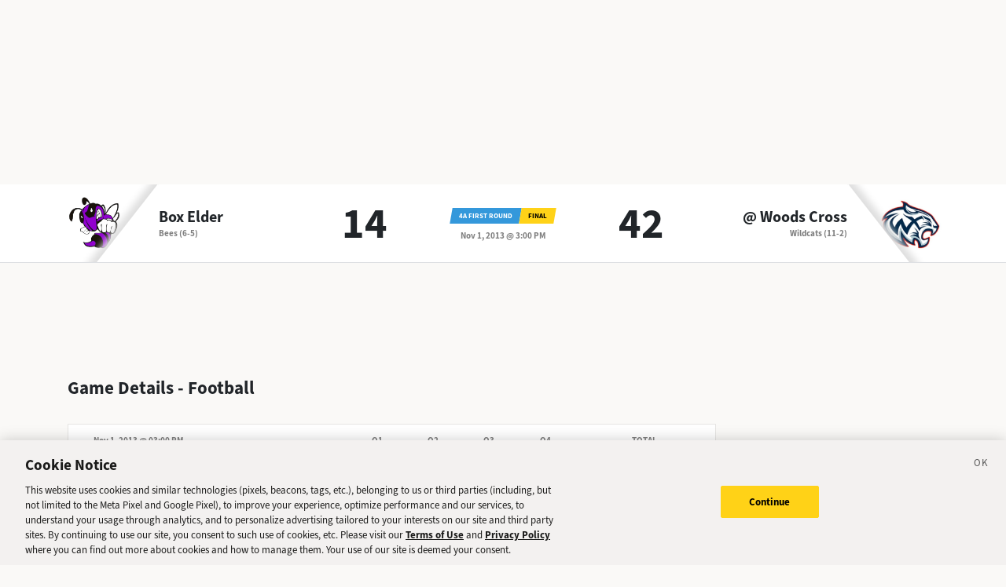

--- FILE ---
content_type: text/html; charset=utf-8
request_url: https://sports.deseret.com/high-school/football/game/2013-11-01/box-elder-football-vs-woods-cross-football/121147
body_size: 20123
content:
<!DOCTYPE html><html><head><meta charSet="utf-8" data-next-head=""/><script>
        // Init gtag and set consent defaults
        window.dataLayer = window.dataLayer || [];
        function gtag(){dataLayer.push(arguments);}
        // GDPR/GDPR-like default
        gtag('consent', 'default', {
            ad_storage: 'denied',
            analytics_storage: 'denied',
            wait_for_update: 500,
            region: [
                'NO', 'DE', 'FI', 'BE', 'PT', 'BG', 'DK', 'LT', 'LU', 'HR', 'LV', 'FR', 'HU', 'BR', 'SE', 'MC', 'SI', 'SK', 'MF', 'SM', 'GB', 'YT', 'IE', 'GF', 'EE', 'MQ', 'MT', 'GP', 'IS', 'IT', 'GR', 'ES', 'RE', 'AT', 'CY', 'CZ', 'AX', 'PL', 'RO', 'LI', 'NL'
            ]
        });
        // CCPA/CCPA-like default
        gtag('consent', 'default', {
            ad_storage: 'granted',
            analytics_storage: 'granted',
            wait_for_update: 500,
            region: [
                'US-OR', 'US-CA', 'US-WA', 'US-NH', 'US-FL', 'US-CO', 'US-NV', 'US-MT', 'US-IL', 'US-DE', 'US-CT', 'US-PA', 'US-VA', 'US-MA', 'US-MD'
            ]
        });
        // Everywhere else
        gtag('consent', 'default', {
            ad_storage: 'granted',
            analytics_storage: 'granted'
        });
    
        function OptanonWrapper() {}
    </script><script src="https://cookie-cdn.cookiepro.com/scripttemplates/otSDKStub.js" type="text/javascript" data-language="en" data-domain-script="f7029bfa-4907-411f-b3ea-2327c44ae364"></script><script>
                        document.cookie = "__adblocker=; expires=Thu, 01 Jan 1970 00:00:00 GMT; path=/";
                            var setNptTechAdblockerCookie = function(adblocker) {
                            var d = new Date();
                            d.setTime(d.getTime() + 60 * 5 * 1000);
                            document.cookie = "__adblocker=" + (adblocker ? "true" : "false") + "; expires=" + d.toUTCString() + "; path=/";
                        };
                        var script = document.createElement("script");
                        script.setAttribute("async", true);
                        script.setAttribute("src", "//www.npttech.com/advertising.js");
                        script.setAttribute("onerror", "setNptTechAdblockerCookie(true);");
                        document.getElementsByTagName("head")[0].appendChild(script);
                    </script><title data-next-head="">Box Elder vs. Woods Cross - Football Game - Deseret News</title><link rel="stylesheet" href="https://use.typekit.net/zwt2mhd.css" data-next-head=""/><meta name="description" content="Scores and updates from the Box Elder vs. Woods Cross Football game in Utah." data-next-head=""/><link rel="shortcut icon" href="https://cdn.vox-cdn.com/uploads/chorus_asset/file/18298160/favicon.0.jpeg" data-next-head=""/><link rel="icon" type="image/png" href="https://cdn.vox-cdn.com/uploads/chorus_asset/file/18298163/favicon-16x16.0.png" sizes="16x16" data-next-head=""/><link rel="icon" type="image/png" href="https://cdn.vox-cdn.com/uploads/chorus_asset/file/18298166/favicon-32x32.0.png" sizes="32x32" data-next-head=""/><link rel="icon" type="image/png" href="https://cdn.vox-cdn.com/uploads/chorus_asset/file/18298161/favicon-96x96.0.png" sizes="96x96" data-next-head=""/><link rel="icon" type="image/png" href="https://cdn.vox-cdn.com/uploads/chorus_asset/file/21958854/deseret-192x192.0.png" sizes="192x192" data-next-head=""/><link rel="apple-touch-icon" href="https://cdn.vox-cdn.com/uploads/chorus_asset/file/21958841/deseret-180x180.0.png" sizes="180x180" data-next-head=""/><meta name="msapplication-TileImage" content="https://cdn.vox-cdn.com/uploads/chorus_asset/file/18298164/favicon-144x144.0.png" data-next-head=""/><meta name="msapplication-TileColor" content="#979797" data-next-head=""/><meta name="theme-color" content="" data-next-head=""/><meta name="viewport" content="width=device-width, initial-scale=1.0" data-next-head=""/><meta name="application-name" content="Deseret News High School Sports" data-next-head=""/><meta name="msapplication-square310x310logo" content="/mstile-310x310.png" data-next-head=""/><link rel="stylesheet" href="https://use.typekit.net/yqy4szw.css" data-next-head=""/><link rel="canonical" href="https://sports.deseret.com/high-school/football/game/2013-11-01/box-elder-football-vs-woods-cross-football/121147" data-next-head=""/><meta property="og:url" content="https://sports.deseret.com/high-school/football/game/2013-11-01/box-elder-football-vs-woods-cross-football/121147" data-next-head=""/><meta property="og:type" content="website" data-next-head=""/><meta property="og:site_name" content="Deseret News" data-next-head=""/><meta property="og:title" content="Box Elder vs. Woods Cross - Football Game - Deseret News" data-next-head=""/><meta property="og:description" content="Scores and updates from the Box Elder vs. Woods Cross Football game in Utah." data-next-head=""/><meta property="og:image" content="https://uploads.deseret.com/hs-sports/image_share_lg.jpg" data-next-head=""/><meta property="og:image:secure_url" content="https://uploads.deseret.com/hs-sports/image_share_lg.jpg" data-next-head=""/><meta property="og:image:type" content="image/jpeg" data-next-head=""/><meta property="og:image:width" content="1200" data-next-head=""/><meta property="og:image:height" content="630" data-next-head=""/><meta property="og:image:alt" content="Deseret News High School Sports logo" data-next-head=""/><meta property="fb:app_id" content="549923288395304" data-next-head=""/><meta name="twitter:site" content="@DeseretNews" data-next-head=""/><meta name="twitter:card" content="summary" data-next-head=""/><link rel="alternate" type="application/rss+xml" title="High School Sports" href="https://www.deseret.com/rss/high-school-sports/index.xml" data-next-head=""/><script id="charbeat" async="" data-next-head="">(function() {
                    var _sf_async_config = window._sf_async_config = (window._sf_async_config || {});
                    _sf_async_config.uid = 21057;
                    _sf_async_config.domain = 'deseret.com';
                    _sf_async_config.useCanonical = true;
                    _sf_async_config.useCanonicalDomain = true;
                    _sf_async_config.sections = '';
                    _sf_async_config.authors = '';
                    })();</script><script type="text/plain" class="optanon-category-C0002" async="" src="https://static.chartbeat.com/js/chartbeat.js" data-next-head=""></script><script type="application/ld+json" data-next-head="">{
    "@context": "https://schema.org",
    "@type": "SportsEvent",
    "name": "Box Elder vs Woods Cross",
    "url": "https://sports.deseret.com/high-school/football/game/2013-11-01/box-elder-football-vs-woods-cross-football/121147",
    "sport": "Football",
    "awayTeam": "Box Elder",
    "homeTeam": "Woods Cross",
    "startDate": "2013-11-01T21:00:00.000Z",
    "location": {
        "@type": "Place",
        "address": {
            "@type": "PostalAddress",
            "addressRegion": "UT"
        }
    }
}</script><link rel="preload" href="/_next/static/css/f648ac24108a73c3.css" as="style"/><link rel="stylesheet" href="/_next/static/css/f648ac24108a73c3.css" data-n-g=""/><link rel="preload" href="/_next/static/css/05ac1d1f174d56a7.css" as="style"/><link rel="stylesheet" href="/_next/static/css/05ac1d1f174d56a7.css" data-n-p=""/><noscript data-n-css=""></noscript><script defer="" nomodule="" src="/_next/static/chunks/polyfills-42372ed130431b0a.js"></script><script src="/_next/static/chunks/webpack-578be2d53478fe06.js" defer=""></script><script src="/_next/static/chunks/framework-6c17f08e07d1abc4.js" defer=""></script><script src="/_next/static/chunks/main-c8b7aeba6019b7e0.js" defer=""></script><script src="/_next/static/chunks/pages/_app-3c790fa63a5a24e8.js" defer=""></script><script src="/_next/static/chunks/8507-6a575edf42effb0e.js" defer=""></script><script src="/_next/static/chunks/7766-3e8eda1fba8edee3.js" defer=""></script><script src="/_next/static/chunks/1266-018aa8d1f690b96a.js" defer=""></script><script src="/_next/static/chunks/7977-e9e131af8b736d9f.js" defer=""></script><script src="/_next/static/chunks/9946-d0bd5528bd1261b6.js" defer=""></script><script src="/_next/static/chunks/7241-a3115f0efd0333ce.js" defer=""></script><script src="/_next/static/chunks/6733-9ee57eec5ea7c03b.js" defer=""></script><script src="/_next/static/chunks/4835-c2055f93798da336.js" defer=""></script><script src="/_next/static/chunks/8849-db9506558f4f1dac.js" defer=""></script><script src="/_next/static/chunks/9108-00bc346a0be09380.js" defer=""></script><script src="/_next/static/chunks/pages/high-school/%5Bsport%5D/game/%5Bdate%5D/%5BteamSlugs%5D/%5BgameId%5D-0f4392269c263179.js" defer=""></script><script src="/_next/static/v2.87.11/_buildManifest.js" defer=""></script><script src="/_next/static/v2.87.11/_ssgManifest.js" defer=""></script></head><body><div id="__next"><div class="container-fluid BaseLayout_pageWrapper__uJeJR"><div class="BaseLayout_contentWrapper__LYGNZ false" data-cy="contentWrapper"><div class="BaseLayout_headerSpace__EeQv4" data-cy="Head-space"></div><div class="row GameBanner_gameBanner__ESHxp" data-cy="GameBanner"><div class="container"><div class="row h-100"><div class="col-12 h-100"><div class="GameBanner_gameScores__UZOXA"><div class="GameBanner_teamScoreSection__3XbGd flex-column-reverse flex-lg-row pt-2 pt-lg-0"><div class="GameBanner_teamLogo__YVWXF d-none d-lg-flex justify-content-start align-items-center"><img src="https://uploads.deseret.com/cdn-cgi/image/width=300,height=300,fit=contain,gravity=0.5x0.5/hs-sports/schools/a2fd467b1bb93487/boxelder.gif" alt=""/></div><div class="d-flex flex-column flex-lg-fill align-items-lg-start justify-content-center"><a href="/high-school/school/box-elder/football/" class="GameBanner_teamLink__EFnHP">Box Elder</a><span class="GameBanner_teamMascotAndRecord__HVFJC"><span class="d-none d-lg-inline">Bees</span> <span class="d-block d-sm-inline"> (6-5)</span></span></div><div class="GameBanner_teamScore__ZrP9W d-flex align-items-center justify-content-center">14<!-- --> </div></div><div class="GameBanner_gameDetails__TfPyw d-flex flex-column justify-content-center align-items-center align-self-center"><div class="mb-2"><span class="parallelogram parallelogram-blue">4A first round</span><span class="parallelogram parallelogram-yellow">Final</span></div><span class="GameBanner_gameDate__Hmdi4">Nov 1, 2013 @ 3:00 PM</span></div><div class="GameBanner_teamScoreSection__3XbGd flex-column flex-lg-row pt-2 pt-lg-0"><div class="GameBanner_teamScore__ZrP9W d-flex align-items-center justify-content-center">42<!-- --> </div><div class="d-flex flex-column flex-lg-fill align-items-lg-end justify-content-center"><a href="/high-school/school/woods-cross/football/" class="GameBanner_teamLink__EFnHP">@ <!-- -->Woods Cross</a><span class="GameBanner_teamMascotAndRecord__HVFJC"><span class="d-none d-lg-inline">Wildcats</span> <span class="d-block d-sm-inline"> (11-2)</span></span></div><div class="GameBanner_teamLogo__YVWXF GameBanner_teamLogoRight__QLzXa d-none d-lg-flex justify-content-end align-items-center"><img src="https://uploads.deseret.com/cdn-cgi/image/fit=contain,w=300,h=300/hs-sports/schools/woods-cross.jpg" alt=""/></div></div></div></div></div></div></div><div class="BaseLayout_smallScreen__OqkXj"><div class="DfpAd_dfpad__ZNgvQ" data-cy="Ad-space"><div class="adunitContainer"><div class="adBox"></div></div></div></div><div class="container mt-3 px-0 px-lg-3" data-cy="main-content"><div class="row"><div class="col-12 col-lg-9 pb-5"><div class="mt-4"><h1>Game Details - <!-- -->Football</h1><div class="mt-3"><div class="table-responsive GameCard_tableWrapper__RRmiy" data-cy="GameCard"><table class="GameCard_gameCard__g6VaV" data-cy="gameCardTable"><thead><tr class="GameCard_cardHeader__CuDL2" data-cy="cardHeader"><th class="GameCard_gameMeta__9K994" colSpan="1"><div class="d-flex justify-content-between justify-content-md-start"><div><span class="GameCard_gameDate__Z87_z">Nov 1, 2013 @ 03:00 PM</span></div></div></th><th class="GameCard_periodScoreHeader__DEH7q d-table-cell d-md-table-cell">Q1</th><th class="GameCard_periodScoreHeader__DEH7q d-table-cell d-md-table-cell">Q2</th><th class="GameCard_periodScoreHeader__DEH7q d-table-cell d-md-table-cell">Q3</th><th class="GameCard_periodScoreHeader__DEH7q d-table-cell d-md-table-cell">Q4</th><th class="GameCard_periodScoreHeader__DEH7q">Total</th></tr></thead><tbody><tr class="GameCard_teamRow__H4M2t"><td class="GameCard_teamLogoCell__P80ZR"><div class="d-flex flex-row"><div class="GameCard_teamLogoWrapper__Y3otm"><a href="/high-school/school/box-elder/football/scores-schedule"><img src="https://uploads.deseret.com/cdn-cgi/image/width=80,height=80,fit=contain,gravity=0.5x0.5/hs-sports/schools/a2fd467b1bb93487/boxelder.gif" class="GameCard_teamLogo__oIf4o"/></a></div><div class="d-flex flex-column justify-content-center"><a href="/high-school/school/box-elder/football/scores-schedule" class="GameCard_teamName__AYfM2">Box Elder<!-- --> </a><div class="GameCard_teamMascot__8gJ6b">Bees<!-- --> <!-- -->(6-5)</div></div></div></td><td class="GameCard_teamPeriodScore__N9wlW">0</td><td class="GameCard_teamPeriodScore__N9wlW">7</td><td class="GameCard_teamPeriodScore__N9wlW">0</td><td class="GameCard_teamPeriodScore__N9wlW">7</td><td class="GameCard_teamTotalScore__vDCjq">14</td></tr><tr class="GameCard_winnerRow__xj8bO GameCard_teamRow__H4M2t"><td class="GameCard_teamLogoCell__P80ZR"><div class="d-flex flex-row"><div class="GameCard_teamLogoWrapper__Y3otm"><a href="/high-school/school/woods-cross/football/scores-schedule"><img src="https://uploads.deseret.com/cdn-cgi/image/fit=contain,w=80,h=80/hs-sports/schools/woods-cross.jpg" class="GameCard_teamLogo__oIf4o"/></a></div><div class="d-flex flex-column justify-content-center"><a href="/high-school/school/woods-cross/football/scores-schedule" class="GameCard_teamName__AYfM2">@ <!-- -->Woods Cross<!-- --> </a><div class="GameCard_teamMascot__8gJ6b">Wildcats<!-- --> <!-- -->(11-2)</div></div></div></td><td class="GameCard_teamPeriodScore__N9wlW">21</td><td class="GameCard_teamPeriodScore__N9wlW">13</td><td class="GameCard_teamPeriodScore__N9wlW">8</td><td class="GameCard_teamPeriodScore__N9wlW">0</td><td class="GameCard_teamTotalScore__vDCjq">42</td></tr></tbody></table></div><div class="GameCard_neutralSite__WUXpZ">Played @ <!-- -->Woods Cross</div></div><div class="mt-3" data-cy="roundup"><div class="d-flex"><h2 class="game_heading__73eGa mt-4 mb-3">Roundup</h2><img class="ps-1 pt-2 game_roundupImageIcon__KqFPf" src="/images/svg/icon_info.svg"/></div><div class="game_box__D7HWb"><p class="game_roundUp__4haiz">In the one-sided affair, Woods Cross toppled visiting Box Elder to advance in the 4A playoffs. Xequille Harry was the driving force on both sides of the ball, returning one of two interceptions for six points while getting involved offensively by hauling in seven receptions for 144 yards with two TDs.</p></div></div><div class="mt-4"><div data-cy="GameStatsFootball"><h2 class="game_heading__73eGa mt-4 mb-3">Scoring Summary</h2><ul class="game_box__D7HWb"><li class="game_boxItem__gVcos"><img src="https://uploads.deseret.com/cdn-cgi/image/fit=contain,w=300,h=300/hs-sports/schools/woods-cross.jpg" alt="Woods Cross Logo"/><strong>Woods Cross</strong> — (<!-- -->) <a href="/high-school/football/athlete/xequille-harry/122720" class="game_athleteLink__weQBv AthleteProfileLink_athleteLink__T5mxO"><span class="AthleteProfileLink_thumbnail__1RLpF"></span>Xequille<!-- --> <!-- --> Harry</a>,<!-- --> <!-- -->45-yard <!-- -->int. return<!-- --> (<!-- -->kick<!-- --> <!-- -->from <a href="/high-school/football/athlete/austin-smith/104440" class="game_athleteLink__weQBv AthleteProfileLink_athleteLink__T5mxO"><span class="AthleteProfileLink_thumbnail__1RLpF"></span>Austin<!-- --> <!-- --> Smith</a>)</li><li class="game_boxItem__gVcos"><img src="https://uploads.deseret.com/cdn-cgi/image/fit=contain,w=300,h=300/hs-sports/schools/woods-cross.jpg" alt="Woods Cross Logo"/><strong>Woods Cross</strong> — (<!-- -->) <a href="/high-school/football/athlete/sean-gallagher/115727" class="game_athleteLink__weQBv AthleteProfileLink_athleteLink__T5mxO"><span class="AthleteProfileLink_thumbnail__1RLpF"></span>Sean<!-- --> <!-- --> Gallagher</a>,<!-- --> <!-- -->71-yard <!-- -->pass<!-- --> from <a href="/high-school/football/athlete/xequille-harry/122720" class="game_athleteLink__weQBv AthleteProfileLink_athleteLink__T5mxO"><span class="AthleteProfileLink_thumbnail__1RLpF"></span>Xequille<!-- --> <!-- --> Harry</a> (<!-- -->kick<!-- --> <!-- -->from <a href="/high-school/football/athlete/austin-smith/104440" class="game_athleteLink__weQBv AthleteProfileLink_athleteLink__T5mxO"><span class="AthleteProfileLink_thumbnail__1RLpF"></span>Austin<!-- --> <!-- --> Smith</a>)</li><li class="game_boxItem__gVcos"><img src="https://uploads.deseret.com/cdn-cgi/image/fit=contain,w=300,h=300/hs-sports/schools/woods-cross.jpg" alt="Woods Cross Logo"/><strong>Woods Cross</strong> — (<!-- -->) <a href="/high-school/football/athlete/xequille-harry/122720" class="game_athleteLink__weQBv AthleteProfileLink_athleteLink__T5mxO"><span class="AthleteProfileLink_thumbnail__1RLpF"></span>Xequille<!-- --> <!-- --> Harry</a>,<!-- --> <!-- -->80-yard <!-- -->pass<!-- --> from <a href="/high-school/football/athlete/clay-kidman/115719" class="game_athleteLink__weQBv AthleteProfileLink_athleteLink__T5mxO"><span class="AthleteProfileLink_thumbnail__1RLpF"></span>Clay<!-- --> <!-- --> Kidman</a> (<!-- -->kick<!-- --> <!-- -->from <a href="/high-school/football/athlete/austin-smith/104440" class="game_athleteLink__weQBv AthleteProfileLink_athleteLink__T5mxO"><span class="AthleteProfileLink_thumbnail__1RLpF"></span>Austin<!-- --> <!-- --> Smith</a>)</li><li class="game_boxItem__gVcos"><img src="https://uploads.deseret.com/cdn-cgi/image/fit=contain,w=300,h=300/hs-sports/schools/woods-cross.jpg" alt="Woods Cross Logo"/><strong>Woods Cross</strong> — (<!-- -->) <a href="/high-school/football/athlete/braxton-gunther/148101" class="game_athleteLink__weQBv AthleteProfileLink_athleteLink__T5mxO"><span class="AthleteProfileLink_thumbnail__1RLpF"></span>Braxton<!-- --> <!-- --> Gunther</a>,<!-- --> <!-- -->30-yard <!-- -->run<!-- --> (<!-- -->kick<!-- --> <!-- -->from <a href="/high-school/football/athlete/austin-smith/104440" class="game_athleteLink__weQBv AthleteProfileLink_athleteLink__T5mxO"><span class="AthleteProfileLink_thumbnail__1RLpF"></span>Austin<!-- --> <!-- --> Smith</a>)</li><li class="game_boxItem__gVcos"><img src="https://uploads.deseret.com/cdn-cgi/image/fit=contain,w=300,h=300/hs-sports/schools/woods-cross.jpg" alt="Woods Cross Logo"/><strong>Woods Cross</strong> — (<!-- -->) <a href="/high-school/football/athlete/kolbie-cheney/118383" class="game_athleteLink__weQBv AthleteProfileLink_athleteLink__T5mxO"><span class="AthleteProfileLink_thumbnail__1RLpF"></span>Kolbie<!-- --> <!-- --> Cheney</a>,<!-- --> <!-- -->1-yard <!-- -->run<!-- --> (<!-- -->kick<!-- --> <!-- -->failed<!-- -->)</li><li class="game_boxItem__gVcos"><img src="https://uploads.deseret.com/cdn-cgi/image/width=300,height=300,fit=contain,gravity=0.5x0.5/hs-sports/schools/a2fd467b1bb93487/boxelder.gif" alt="Box Elder Logo"/><strong>Box Elder</strong> — (<!-- -->) <a href="/high-school/football/athlete/jayk-brooks/119324" class="game_athleteLink__weQBv AthleteProfileLink_athleteLink__T5mxO"><span class="AthleteProfileLink_thumbnail__1RLpF"></span>Jayk<!-- --> <!-- --> Brooks</a>,<!-- --> <!-- -->64-yard <!-- -->pass<!-- --> from <a href="/high-school/football/athlete/shad-watson/122093" class="game_athleteLink__weQBv AthleteProfileLink_athleteLink__T5mxO"><span class="AthleteProfileLink_thumbnail__1RLpF"></span>Shad<!-- --> <!-- --> Watson</a> (<!-- -->kick<!-- --> <!-- -->from <a href="/high-school/football/athlete/peter-gerlach/121308" class="game_athleteLink__weQBv AthleteProfileLink_athleteLink__T5mxO"><span class="AthleteProfileLink_thumbnail__1RLpF"></span>Peter<!-- --> <!-- --> Gerlach</a>)</li><li class="game_boxItem__gVcos"><img src="https://uploads.deseret.com/cdn-cgi/image/fit=contain,w=300,h=300/hs-sports/schools/woods-cross.jpg" alt="Woods Cross Logo"/><strong>Woods Cross</strong> — (<!-- -->) <a href="/high-school/football/athlete/xequille-harry/122720" class="game_athleteLink__weQBv AthleteProfileLink_athleteLink__T5mxO"><span class="AthleteProfileLink_thumbnail__1RLpF"></span>Xequille<!-- --> <!-- --> Harry</a>,<!-- --> <!-- -->18-yard <!-- -->pass<!-- --> from <a href="/high-school/football/athlete/clay-kidman/115719" class="game_athleteLink__weQBv AthleteProfileLink_athleteLink__T5mxO"><span class="AthleteProfileLink_thumbnail__1RLpF"></span>Clay<!-- --> <!-- --> Kidman</a> (<!-- -->pass<!-- --> <!-- -->from <a href="/high-school/football/athlete/clay-kidman/115719" class="game_athleteLink__weQBv AthleteProfileLink_athleteLink__T5mxO"><span class="AthleteProfileLink_thumbnail__1RLpF"></span>Clay<!-- --> <!-- --> Kidman</a>)</li><li class="game_boxItem__gVcos"><img src="https://uploads.deseret.com/cdn-cgi/image/width=300,height=300,fit=contain,gravity=0.5x0.5/hs-sports/schools/a2fd467b1bb93487/boxelder.gif" alt="Box Elder Logo"/><strong>Box Elder</strong> — (<!-- -->) <a href="/high-school/football/athlete/keegan-hubbard/119316" class="game_athleteLink__weQBv AthleteProfileLink_athleteLink__T5mxO"><span class="AthleteProfileLink_thumbnail__1RLpF"></span>Keegan<!-- --> <!-- --> Hubbard</a>,<!-- --> <!-- -->5-yard <!-- -->pass<!-- --> from <a href="/high-school/football/athlete/shad-watson/122093" class="game_athleteLink__weQBv AthleteProfileLink_athleteLink__T5mxO"><span class="AthleteProfileLink_thumbnail__1RLpF"></span>Shad<!-- --> <!-- --> Watson</a> (<!-- -->kick<!-- --> <!-- -->from <a href="/high-school/football/athlete/peter-gerlach/121308" class="game_athleteLink__weQBv AthleteProfileLink_athleteLink__T5mxO"><span class="AthleteProfileLink_thumbnail__1RLpF"></span>Peter<!-- --> <!-- --> Gerlach</a>)</li></ul></div></div><div class="mt-4"><h2 class="game_heading__73eGa mt-4 mb-3" data-cy="PlayerStatsFootball">Rushing</h2><div data-cy="TeamPlayersRushing"><div class="mt-3 TableComponent_wrapper__k_EYe TableComponent_striped__QZQ2_" data-cy="tableComponent_Wrapper"><table role="table"><thead data-cy="tableComponent_Header"><tr role="row"><th colSpan="5" role="columnheader" class="TableComponent_tableHeader__CYrel"><span class="d-flex"><span><div class="SchoolLogoAndName_wrapper__u_2zX"><img src="https://uploads.deseret.com/cdn-cgi/image/fit=contain,w=300,h=300/hs-sports/schools/woods-cross.jpg" alt="Woods Cross Logo"/><span class="SchoolLogoAndName_schoolName__frx2B">Woods Cross<!-- --> <!-- -->Rushing</span></div></span></span> </th></tr><tr role="row"><th colSpan="1" role="columnheader" title="Toggle SortBy" style="cursor:pointer" class="text-center TableComponent_sticky__FiTQ8 PlayerColumns_playerNumber__U0c_8 TableComponent_tableSubHeader__5jsYY"><div class="TableComponent_stickyBorder__bmPAl TableComponent_stickyShadow__OP4ic">NO</div> </th><th colSpan="1" role="columnheader" title="Toggle SortBy" style="cursor:pointer" class="text-start TableComponent_sticky__FiTQ8 PlayerColumns_playerName__5m52f TableComponent_tableSubHeader__5jsYY"><div class="TableComponent_stickyBorder__bmPAl TableComponent_stickyShadow__OP4ic">PLAYER</div> </th><th colSpan="1" role="columnheader" title="Toggle SortBy" style="cursor:pointer" class="TableComponent_tableSubHeader__5jsYY"><span class="d-flex"><span>Carries</span></span> </th><th colSpan="1" role="columnheader" title="Toggle SortBy" style="cursor:pointer" class="TableComponent_tableSubHeader__5jsYY"><span class="d-flex"><span>Yards<span> <img class="dn-icon dn-icon-fixed" src="/images/svg/action_sort_down.svg" alt="action_sort_down"/></span></span></span> </th><th colSpan="1" role="columnheader" title="Toggle SortBy" style="cursor:pointer" class="TableComponent_tableSubHeader__5jsYY"><span class="d-flex"><span>TD</span></span> </th></tr></thead><tbody role="rowgroup" data-cy="tableComponent_Body"><tr role="row" data-cy="table-row-0"><td role="cell" class="text-center TableComponent_sticky__FiTQ8 PlayerColumns_playerNumber__U0c_8" data-cy="cell-0"><div class="TableComponent_stickyBorder__bmPAl TableComponent_stickyShadow__OP4ic"><span class="parallelogram parallelogram-grey-outline">5</span></div></td><td role="cell" class="text-start TableComponent_sticky__FiTQ8 PlayerColumns_playerName__5m52f" data-cy="cell-1"><div class="TableComponent_stickyBorder__bmPAl TableComponent_stickyShadow__OP4ic"><div><a href="/high-school/football/athlete/kolbie-cheney/118383" class="AthleteProfileLink_athleteLink__T5mxO"><span class="AthleteProfileLink_thumbnail__1RLpF"></span><span><span class="d-inline d-md-none">K<!-- -->.</span><span class="d-none d-md-inline">Kolbie</span></span> <!-- --> Cheney</a></div></div></td><td role="cell" data-cy="cell-2">5</td><td role="cell" data-cy="cell-3">58</td><td role="cell" data-cy="cell-4">1</td></tr><tr role="row" data-cy="table-row-1"><td role="cell" class="text-center TableComponent_sticky__FiTQ8 PlayerColumns_playerNumber__U0c_8" data-cy="cell-0"><div class="TableComponent_stickyBorder__bmPAl TableComponent_stickyShadow__OP4ic"><span class="parallelogram parallelogram-grey-outline">12</span></div></td><td role="cell" class="text-start TableComponent_sticky__FiTQ8 PlayerColumns_playerName__5m52f" data-cy="cell-1"><div class="TableComponent_stickyBorder__bmPAl TableComponent_stickyShadow__OP4ic"><div><a href="/high-school/football/athlete/braxton-gunther/148101" class="AthleteProfileLink_athleteLink__T5mxO"><span class="AthleteProfileLink_thumbnail__1RLpF"></span><span><span class="d-inline d-md-none">B<!-- -->.</span><span class="d-none d-md-inline">Braxton</span></span> <!-- --> Gunther</a></div></div></td><td role="cell" data-cy="cell-2">5</td><td role="cell" data-cy="cell-3">43</td><td role="cell" data-cy="cell-4">1</td></tr><tr role="row" data-cy="table-row-2"><td role="cell" class="text-center TableComponent_sticky__FiTQ8 PlayerColumns_playerNumber__U0c_8" data-cy="cell-0"><div class="TableComponent_stickyBorder__bmPAl TableComponent_stickyShadow__OP4ic"><span class="parallelogram parallelogram-grey-outline">23</span></div></td><td role="cell" class="text-start TableComponent_sticky__FiTQ8 PlayerColumns_playerName__5m52f" data-cy="cell-1"><div class="TableComponent_stickyBorder__bmPAl TableComponent_stickyShadow__OP4ic"><div><a href="/high-school/football/athlete/chandler-judd/115718" class="AthleteProfileLink_athleteLink__T5mxO"><span class="AthleteProfileLink_thumbnail__1RLpF"></span><span><span class="d-inline d-md-none">C<!-- -->.</span><span class="d-none d-md-inline">Chandler</span></span> <!-- --> Judd</a></div></div></td><td role="cell" data-cy="cell-2">1</td><td role="cell" data-cy="cell-3">8</td><td role="cell" data-cy="cell-4"></td></tr><tr role="row" data-cy="table-row-3"><td role="cell" class="text-center TableComponent_sticky__FiTQ8 PlayerColumns_playerNumber__U0c_8" data-cy="cell-0"><div class="TableComponent_stickyBorder__bmPAl TableComponent_stickyShadow__OP4ic"><span class="parallelogram parallelogram-grey-outline">25</span></div></td><td role="cell" class="text-start TableComponent_sticky__FiTQ8 PlayerColumns_playerName__5m52f" data-cy="cell-1"><div class="TableComponent_stickyBorder__bmPAl TableComponent_stickyShadow__OP4ic"><div><a href="/high-school/football/athlete/brandon-kinsey/134624" class="AthleteProfileLink_athleteLink__T5mxO"><span class="AthleteProfileLink_thumbnail__1RLpF"></span><span><span class="d-inline d-md-none">B<!-- -->.</span><span class="d-none d-md-inline">Brandon</span></span> <!-- --> Kinsey</a></div></div></td><td role="cell" data-cy="cell-2">1</td><td role="cell" data-cy="cell-3">2</td><td role="cell" data-cy="cell-4"></td></tr><tr role="row" data-cy="table-row-4"><td role="cell" class="text-center TableComponent_sticky__FiTQ8 PlayerColumns_playerNumber__U0c_8" data-cy="cell-0"><div class="TableComponent_stickyBorder__bmPAl TableComponent_stickyShadow__OP4ic"><span class="parallelogram parallelogram-grey-outline">33</span></div></td><td role="cell" class="text-start TableComponent_sticky__FiTQ8 PlayerColumns_playerName__5m52f" data-cy="cell-1"><div class="TableComponent_stickyBorder__bmPAl TableComponent_stickyShadow__OP4ic"><div><a href="/high-school/football/athlete/jaret-davis/134631" class="AthleteProfileLink_athleteLink__T5mxO"><span class="AthleteProfileLink_thumbnail__1RLpF"></span><span><span class="d-inline d-md-none">J<!-- -->.</span><span class="d-none d-md-inline">Jaret</span></span> <!-- --> Davis</a></div></div></td><td role="cell" data-cy="cell-2">4</td><td role="cell" data-cy="cell-3">1</td><td role="cell" data-cy="cell-4"></td></tr><tr role="row" data-cy="table-row-5"><td role="cell" class="text-center TableComponent_sticky__FiTQ8 PlayerColumns_playerNumber__U0c_8" data-cy="cell-0"><div class="TableComponent_stickyBorder__bmPAl TableComponent_stickyShadow__OP4ic"><span class="parallelogram parallelogram-grey-outline">13</span></div></td><td role="cell" class="text-start TableComponent_sticky__FiTQ8 PlayerColumns_playerName__5m52f" data-cy="cell-1"><div class="TableComponent_stickyBorder__bmPAl TableComponent_stickyShadow__OP4ic"><div><a href="/high-school/football/athlete/luke-jowers/122724" class="AthleteProfileLink_athleteLink__T5mxO"><span class="AthleteProfileLink_thumbnail__1RLpF"></span><span><span class="d-inline d-md-none">L<!-- -->.</span><span class="d-none d-md-inline">Luke</span></span> <!-- --> Jowers</a></div></div></td><td role="cell" data-cy="cell-2">1</td><td role="cell" data-cy="cell-3">1</td><td role="cell" data-cy="cell-4"></td></tr><tr role="row" data-cy="table-row-6"><td role="cell" class="text-center TableComponent_sticky__FiTQ8 PlayerColumns_playerNumber__U0c_8" data-cy="cell-0"><div class="TableComponent_stickyBorder__bmPAl TableComponent_stickyShadow__OP4ic"><span class="parallelogram parallelogram-grey-outline">-</span></div></td><td role="cell" class="text-start TableComponent_sticky__FiTQ8 PlayerColumns_playerName__5m52f" data-cy="cell-1"><div class="TableComponent_stickyBorder__bmPAl TableComponent_stickyShadow__OP4ic"><div><a href="/high-school/football/athlete/jesse-mitchell/118418" class="AthleteProfileLink_athleteLink__T5mxO"><span class="AthleteProfileLink_thumbnail__1RLpF"></span><span><span class="d-inline d-md-none">J<!-- -->.</span><span class="d-none d-md-inline">Jesse</span></span> <!-- --> Mitchell</a></div></div></td><td role="cell" data-cy="cell-2">2</td><td role="cell" data-cy="cell-3">-12</td><td role="cell" data-cy="cell-4"></td></tr><tr role="row" data-cy="table-row-7"><td role="cell" class="text-center TableComponent_sticky__FiTQ8 PlayerColumns_playerNumber__U0c_8" data-cy="cell-0"><div class="TableComponent_stickyBorder__bmPAl TableComponent_stickyShadow__OP4ic"><span class="parallelogram parallelogram-grey-outline">11</span></div></td><td role="cell" class="text-start TableComponent_sticky__FiTQ8 PlayerColumns_playerName__5m52f" data-cy="cell-1"><div class="TableComponent_stickyBorder__bmPAl TableComponent_stickyShadow__OP4ic"><div><a href="/high-school/football/athlete/clay-kidman/115719" class="AthleteProfileLink_athleteLink__T5mxO"><span class="AthleteProfileLink_thumbnail__1RLpF"></span><span><span class="d-inline d-md-none">C<!-- -->.</span><span class="d-none d-md-inline">Clay</span></span> <!-- --> Kidman</a></div></div></td><td role="cell" data-cy="cell-2">3</td><td role="cell" data-cy="cell-3">-3</td><td role="cell" data-cy="cell-4"></td></tr></tbody></table></div></div><div data-cy="TeamPlayersRushing"><div class="mt-3 TableComponent_wrapper__k_EYe TableComponent_striped__QZQ2_" data-cy="tableComponent_Wrapper"><table role="table"><thead data-cy="tableComponent_Header"><tr role="row"><th colSpan="5" role="columnheader" class="TableComponent_tableHeader__CYrel"><span class="d-flex"><span><div class="SchoolLogoAndName_wrapper__u_2zX"><img src="https://uploads.deseret.com/cdn-cgi/image/width=300,height=300,fit=contain,gravity=0.5x0.5/hs-sports/schools/a2fd467b1bb93487/boxelder.gif" alt="Box Elder Logo"/><span class="SchoolLogoAndName_schoolName__frx2B">Box Elder<!-- --> <!-- -->Rushing</span></div></span></span> </th></tr><tr role="row"><th colSpan="1" role="columnheader" title="Toggle SortBy" style="cursor:pointer" class="text-center TableComponent_sticky__FiTQ8 PlayerColumns_playerNumber__U0c_8 TableComponent_tableSubHeader__5jsYY"><div class="TableComponent_stickyBorder__bmPAl TableComponent_stickyShadow__OP4ic">NO</div> </th><th colSpan="1" role="columnheader" title="Toggle SortBy" style="cursor:pointer" class="text-start TableComponent_sticky__FiTQ8 PlayerColumns_playerName__5m52f TableComponent_tableSubHeader__5jsYY"><div class="TableComponent_stickyBorder__bmPAl TableComponent_stickyShadow__OP4ic">PLAYER</div> </th><th colSpan="1" role="columnheader" title="Toggle SortBy" style="cursor:pointer" class="TableComponent_tableSubHeader__5jsYY"><span class="d-flex"><span>Carries</span></span> </th><th colSpan="1" role="columnheader" title="Toggle SortBy" style="cursor:pointer" class="TableComponent_tableSubHeader__5jsYY"><span class="d-flex"><span>Yards<span> <img class="dn-icon dn-icon-fixed" src="/images/svg/action_sort_down.svg" alt="action_sort_down"/></span></span></span> </th><th colSpan="1" role="columnheader" title="Toggle SortBy" style="cursor:pointer" class="TableComponent_tableSubHeader__5jsYY"><span class="d-flex"><span>TD</span></span> </th></tr></thead><tbody role="rowgroup" data-cy="tableComponent_Body"><tr role="row" data-cy="table-row-0"><td role="cell" class="text-center TableComponent_sticky__FiTQ8 PlayerColumns_playerNumber__U0c_8" data-cy="cell-0"><div class="TableComponent_stickyBorder__bmPAl TableComponent_stickyShadow__OP4ic"><span class="parallelogram parallelogram-grey-outline">15</span></div></td><td role="cell" class="text-start TableComponent_sticky__FiTQ8 PlayerColumns_playerName__5m52f" data-cy="cell-1"><div class="TableComponent_stickyBorder__bmPAl TableComponent_stickyShadow__OP4ic"><div><a href="/high-school/football/athlete/breckin-gunter/119307" class="AthleteProfileLink_athleteLink__T5mxO"><span class="AthleteProfileLink_thumbnail__1RLpF"></span><span><span class="d-inline d-md-none">B<!-- -->.</span><span class="d-none d-md-inline">Breckin</span></span> <!-- --> Gunter</a></div></div></td><td role="cell" data-cy="cell-2">12</td><td role="cell" data-cy="cell-3">44</td><td role="cell" data-cy="cell-4"></td></tr><tr role="row" data-cy="table-row-1"><td role="cell" class="text-center TableComponent_sticky__FiTQ8 PlayerColumns_playerNumber__U0c_8" data-cy="cell-0"><div class="TableComponent_stickyBorder__bmPAl TableComponent_stickyShadow__OP4ic"><span class="parallelogram parallelogram-grey-outline">6</span></div></td><td role="cell" class="text-start TableComponent_sticky__FiTQ8 PlayerColumns_playerName__5m52f" data-cy="cell-1"><div class="TableComponent_stickyBorder__bmPAl TableComponent_stickyShadow__OP4ic"><div><a href="/high-school/football/athlete/matt-williams/119298" class="AthleteProfileLink_athleteLink__T5mxO"><span class="AthleteProfileLink_thumbnail__1RLpF"></span><span><span class="d-inline d-md-none">M<!-- -->.</span><span class="d-none d-md-inline">Matt</span></span> <!-- --> Williams</a></div></div></td><td role="cell" data-cy="cell-2">7</td><td role="cell" data-cy="cell-3">30</td><td role="cell" data-cy="cell-4"></td></tr><tr role="row" data-cy="table-row-2"><td role="cell" class="text-center TableComponent_sticky__FiTQ8 PlayerColumns_playerNumber__U0c_8" data-cy="cell-0"><div class="TableComponent_stickyBorder__bmPAl TableComponent_stickyShadow__OP4ic"><span class="parallelogram parallelogram-grey-outline">44</span></div></td><td role="cell" class="text-start TableComponent_sticky__FiTQ8 PlayerColumns_playerName__5m52f" data-cy="cell-1"><div class="TableComponent_stickyBorder__bmPAl TableComponent_stickyShadow__OP4ic"><div><a href="/high-school/football/athlete/jayk-brooks/119324" class="AthleteProfileLink_athleteLink__T5mxO"><span class="AthleteProfileLink_thumbnail__1RLpF"></span><span><span class="d-inline d-md-none">J<!-- -->.</span><span class="d-none d-md-inline">Jayk</span></span> <!-- --> Brooks</a></div></div></td><td role="cell" data-cy="cell-2">4</td><td role="cell" data-cy="cell-3">14</td><td role="cell" data-cy="cell-4"></td></tr><tr role="row" data-cy="table-row-3"><td role="cell" class="text-center TableComponent_sticky__FiTQ8 PlayerColumns_playerNumber__U0c_8" data-cy="cell-0"><div class="TableComponent_stickyBorder__bmPAl TableComponent_stickyShadow__OP4ic"><span class="parallelogram parallelogram-grey-outline">3</span></div></td><td role="cell" class="text-start TableComponent_sticky__FiTQ8 PlayerColumns_playerName__5m52f" data-cy="cell-1"><div class="TableComponent_stickyBorder__bmPAl TableComponent_stickyShadow__OP4ic"><div><a href="/high-school/football/athlete/connor-udy/132292" class="AthleteProfileLink_athleteLink__T5mxO"><span class="AthleteProfileLink_thumbnail__1RLpF"></span><span><span class="d-inline d-md-none">C<!-- -->.</span><span class="d-none d-md-inline">Connor</span></span> <!-- --> Udy</a></div></div></td><td role="cell" data-cy="cell-2">2</td><td role="cell" data-cy="cell-3">11</td><td role="cell" data-cy="cell-4"></td></tr><tr role="row" data-cy="table-row-4"><td role="cell" class="text-center TableComponent_sticky__FiTQ8 PlayerColumns_playerNumber__U0c_8" data-cy="cell-0"><div class="TableComponent_stickyBorder__bmPAl TableComponent_stickyShadow__OP4ic"><span class="parallelogram parallelogram-grey-outline">34</span></div></td><td role="cell" class="text-start TableComponent_sticky__FiTQ8 PlayerColumns_playerName__5m52f" data-cy="cell-1"><div class="TableComponent_stickyBorder__bmPAl TableComponent_stickyShadow__OP4ic"><div><a href="/high-school/football/athlete/riley-burt/132316" class="AthleteProfileLink_athleteLink__T5mxO"><span class="AthleteProfileLink_thumbnail__1RLpF"></span><span><span class="d-inline d-md-none">R<!-- -->.</span><span class="d-none d-md-inline">Riley</span></span> <!-- --> Burt</a></div></div></td><td role="cell" data-cy="cell-2">3</td><td role="cell" data-cy="cell-3">6</td><td role="cell" data-cy="cell-4"></td></tr><tr role="row" data-cy="table-row-5"><td role="cell" class="text-center TableComponent_sticky__FiTQ8 PlayerColumns_playerNumber__U0c_8" data-cy="cell-0"><div class="TableComponent_stickyBorder__bmPAl TableComponent_stickyShadow__OP4ic"><span class="parallelogram parallelogram-grey-outline">9</span></div></td><td role="cell" class="text-start TableComponent_sticky__FiTQ8 PlayerColumns_playerName__5m52f" data-cy="cell-1"><div class="TableComponent_stickyBorder__bmPAl TableComponent_stickyShadow__OP4ic"><div><a href="/high-school/football/athlete/shad-watson/122093" class="AthleteProfileLink_athleteLink__T5mxO"><span class="AthleteProfileLink_thumbnail__1RLpF"></span><span><span class="d-inline d-md-none">S<!-- -->.</span><span class="d-none d-md-inline">Shad</span></span> <!-- --> Watson</a></div></div></td><td role="cell" data-cy="cell-2">6</td><td role="cell" data-cy="cell-3">-8</td><td role="cell" data-cy="cell-4"></td></tr></tbody></table></div></div><h2 class="game_heading__73eGa mt-4 mb-3" data-cy="PlayerStatsFootball">Passing</h2><div data-cy="TeamPlayersPassing"><div class="mt-3 TableComponent_wrapper__k_EYe TableComponent_striped__QZQ2_" data-cy="tableComponent_Wrapper"><table role="table"><thead data-cy="tableComponent_Header"><tr role="row"><th colSpan="7" role="columnheader" class="TableComponent_tableHeader__CYrel"><span class="d-flex"><span><div class="SchoolLogoAndName_wrapper__u_2zX"><img src="https://uploads.deseret.com/cdn-cgi/image/fit=contain,w=300,h=300/hs-sports/schools/woods-cross.jpg" alt="Woods Cross Logo"/><span class="SchoolLogoAndName_schoolName__frx2B">Woods Cross<!-- --> <!-- -->Passing</span></div></span></span> </th></tr><tr role="row"><th colSpan="1" role="columnheader" title="Toggle SortBy" style="cursor:pointer" class="text-center TableComponent_sticky__FiTQ8 PlayerColumns_playerNumber__U0c_8 TableComponent_tableSubHeader__5jsYY"><div class="TableComponent_stickyBorder__bmPAl TableComponent_stickyShadow__OP4ic">NO</div> </th><th colSpan="1" role="columnheader" title="Toggle SortBy" style="cursor:pointer" class="text-start TableComponent_sticky__FiTQ8 PlayerColumns_playerName__5m52f TableComponent_tableSubHeader__5jsYY"><div class="TableComponent_stickyBorder__bmPAl TableComponent_stickyShadow__OP4ic">PLAYER</div> </th><th colSpan="1" role="columnheader" title="Toggle SortBy" style="cursor:pointer" class="TableComponent_tableSubHeader__5jsYY"><span class="d-flex"><span>Comp-Att</span></span> </th><th colSpan="1" role="columnheader" title="Toggle SortBy" style="cursor:pointer" class="TableComponent_tableSubHeader__5jsYY"><span class="d-flex"><span>Comp %</span></span> </th><th colSpan="1" role="columnheader" title="Toggle SortBy" style="cursor:pointer" class="TableComponent_tableSubHeader__5jsYY"><span class="d-flex"><span>Yards<span> <img class="dn-icon dn-icon-fixed" src="/images/svg/action_sort_down.svg" alt="action_sort_down"/></span></span></span> </th><th colSpan="1" role="columnheader" title="Toggle SortBy" style="cursor:pointer" class="TableComponent_tableSubHeader__5jsYY"><span class="d-flex"><span>TD</span></span> </th><th colSpan="1" role="columnheader" title="Toggle SortBy" style="cursor:pointer" class="TableComponent_tableSubHeader__5jsYY"><span class="d-flex"><span>Int</span></span> </th></tr></thead><tbody role="rowgroup" data-cy="tableComponent_Body"><tr role="row" data-cy="table-row-0"><td role="cell" class="text-center TableComponent_sticky__FiTQ8 PlayerColumns_playerNumber__U0c_8" data-cy="cell-0"><div class="TableComponent_stickyBorder__bmPAl TableComponent_stickyShadow__OP4ic"><span class="parallelogram parallelogram-grey-outline">11</span></div></td><td role="cell" class="text-start TableComponent_sticky__FiTQ8 PlayerColumns_playerName__5m52f" data-cy="cell-1"><div class="TableComponent_stickyBorder__bmPAl TableComponent_stickyShadow__OP4ic"><div><a href="/high-school/football/athlete/clay-kidman/115719" class="AthleteProfileLink_athleteLink__T5mxO"><span class="AthleteProfileLink_thumbnail__1RLpF"></span><span><span class="d-inline d-md-none">C<!-- -->.</span><span class="d-none d-md-inline">Clay</span></span> <!-- --> Kidman</a></div></div></td><td role="cell" data-cy="cell-2">16-19</td><td role="cell" data-cy="cell-3">84%</td><td role="cell" data-cy="cell-4">197</td><td role="cell" data-cy="cell-5">2</td><td role="cell" data-cy="cell-6">0</td></tr><tr role="row" data-cy="table-row-1"><td role="cell" class="text-center TableComponent_sticky__FiTQ8 PlayerColumns_playerNumber__U0c_8" data-cy="cell-0"><div class="TableComponent_stickyBorder__bmPAl TableComponent_stickyShadow__OP4ic"><span class="parallelogram parallelogram-grey-outline">3</span></div></td><td role="cell" class="text-start TableComponent_sticky__FiTQ8 PlayerColumns_playerName__5m52f" data-cy="cell-1"><div class="TableComponent_stickyBorder__bmPAl TableComponent_stickyShadow__OP4ic"><div><a href="/high-school/football/athlete/xequille-harry/122720" class="AthleteProfileLink_athleteLink__T5mxO"><span class="AthleteProfileLink_thumbnail__1RLpF"></span><span><span class="d-inline d-md-none">X<!-- -->.</span><span class="d-none d-md-inline">Xequille</span></span> <!-- --> Harry</a></div></div></td><td role="cell" data-cy="cell-2">1-1</td><td role="cell" data-cy="cell-3">100%</td><td role="cell" data-cy="cell-4">71</td><td role="cell" data-cy="cell-5">1</td><td role="cell" data-cy="cell-6">0</td></tr><tr role="row" data-cy="table-row-2"><td role="cell" class="text-center TableComponent_sticky__FiTQ8 PlayerColumns_playerNumber__U0c_8" data-cy="cell-0"><div class="TableComponent_stickyBorder__bmPAl TableComponent_stickyShadow__OP4ic"><span class="parallelogram parallelogram-grey-outline">-</span></div></td><td role="cell" class="text-start TableComponent_sticky__FiTQ8 PlayerColumns_playerName__5m52f" data-cy="cell-1"><div class="TableComponent_stickyBorder__bmPAl TableComponent_stickyShadow__OP4ic"><div><a href="/high-school/football/athlete/jesse-mitchell/118418" class="AthleteProfileLink_athleteLink__T5mxO"><span class="AthleteProfileLink_thumbnail__1RLpF"></span><span><span class="d-inline d-md-none">J<!-- -->.</span><span class="d-none d-md-inline">Jesse</span></span> <!-- --> Mitchell</a></div></div></td><td role="cell" data-cy="cell-2">2-2</td><td role="cell" data-cy="cell-3">100%</td><td role="cell" data-cy="cell-4">12</td><td role="cell" data-cy="cell-5"></td><td role="cell" data-cy="cell-6">0</td></tr><tr role="row" data-cy="table-row-3"><td role="cell" class="text-center TableComponent_sticky__FiTQ8 PlayerColumns_playerNumber__U0c_8" data-cy="cell-0"><div class="TableComponent_stickyBorder__bmPAl TableComponent_stickyShadow__OP4ic"><span class="parallelogram parallelogram-grey-outline">13</span></div></td><td role="cell" class="text-start TableComponent_sticky__FiTQ8 PlayerColumns_playerName__5m52f" data-cy="cell-1"><div class="TableComponent_stickyBorder__bmPAl TableComponent_stickyShadow__OP4ic"><div><a href="/high-school/football/athlete/luke-jowers/122724" class="AthleteProfileLink_athleteLink__T5mxO"><span class="AthleteProfileLink_thumbnail__1RLpF"></span><span><span class="d-inline d-md-none">L<!-- -->.</span><span class="d-none d-md-inline">Luke</span></span> <!-- --> Jowers</a></div></div></td><td role="cell" data-cy="cell-2">1-2</td><td role="cell" data-cy="cell-3">50%</td><td role="cell" data-cy="cell-4">1</td><td role="cell" data-cy="cell-5"></td><td role="cell" data-cy="cell-6">0</td></tr></tbody></table></div></div><div data-cy="TeamPlayersPassing"><div class="mt-3 TableComponent_wrapper__k_EYe TableComponent_striped__QZQ2_" data-cy="tableComponent_Wrapper"><table role="table"><thead data-cy="tableComponent_Header"><tr role="row"><th colSpan="7" role="columnheader" class="TableComponent_tableHeader__CYrel"><span class="d-flex"><span><div class="SchoolLogoAndName_wrapper__u_2zX"><img src="https://uploads.deseret.com/cdn-cgi/image/width=300,height=300,fit=contain,gravity=0.5x0.5/hs-sports/schools/a2fd467b1bb93487/boxelder.gif" alt="Box Elder Logo"/><span class="SchoolLogoAndName_schoolName__frx2B">Box Elder<!-- --> <!-- -->Passing</span></div></span></span> </th></tr><tr role="row"><th colSpan="1" role="columnheader" title="Toggle SortBy" style="cursor:pointer" class="text-center TableComponent_sticky__FiTQ8 PlayerColumns_playerNumber__U0c_8 TableComponent_tableSubHeader__5jsYY"><div class="TableComponent_stickyBorder__bmPAl TableComponent_stickyShadow__OP4ic">NO</div> </th><th colSpan="1" role="columnheader" title="Toggle SortBy" style="cursor:pointer" class="text-start TableComponent_sticky__FiTQ8 PlayerColumns_playerName__5m52f TableComponent_tableSubHeader__5jsYY"><div class="TableComponent_stickyBorder__bmPAl TableComponent_stickyShadow__OP4ic">PLAYER</div> </th><th colSpan="1" role="columnheader" title="Toggle SortBy" style="cursor:pointer" class="TableComponent_tableSubHeader__5jsYY"><span class="d-flex"><span>Comp-Att</span></span> </th><th colSpan="1" role="columnheader" title="Toggle SortBy" style="cursor:pointer" class="TableComponent_tableSubHeader__5jsYY"><span class="d-flex"><span>Comp %</span></span> </th><th colSpan="1" role="columnheader" title="Toggle SortBy" style="cursor:pointer" class="TableComponent_tableSubHeader__5jsYY"><span class="d-flex"><span>Yards<span> <img class="dn-icon dn-icon-fixed" src="/images/svg/action_sort_down.svg" alt="action_sort_down"/></span></span></span> </th><th colSpan="1" role="columnheader" title="Toggle SortBy" style="cursor:pointer" class="TableComponent_tableSubHeader__5jsYY"><span class="d-flex"><span>TD</span></span> </th><th colSpan="1" role="columnheader" title="Toggle SortBy" style="cursor:pointer" class="TableComponent_tableSubHeader__5jsYY"><span class="d-flex"><span>Int</span></span> </th></tr></thead><tbody role="rowgroup" data-cy="tableComponent_Body"><tr role="row" data-cy="table-row-0"><td role="cell" class="text-center TableComponent_sticky__FiTQ8 PlayerColumns_playerNumber__U0c_8" data-cy="cell-0"><div class="TableComponent_stickyBorder__bmPAl TableComponent_stickyShadow__OP4ic"><span class="parallelogram parallelogram-grey-outline">9</span></div></td><td role="cell" class="text-start TableComponent_sticky__FiTQ8 PlayerColumns_playerName__5m52f" data-cy="cell-1"><div class="TableComponent_stickyBorder__bmPAl TableComponent_stickyShadow__OP4ic"><div><a href="/high-school/football/athlete/shad-watson/122093" class="AthleteProfileLink_athleteLink__T5mxO"><span class="AthleteProfileLink_thumbnail__1RLpF"></span><span><span class="d-inline d-md-none">S<!-- -->.</span><span class="d-none d-md-inline">Shad</span></span> <!-- --> Watson</a></div></div></td><td role="cell" data-cy="cell-2">8-17</td><td role="cell" data-cy="cell-3">47%</td><td role="cell" data-cy="cell-4">140</td><td role="cell" data-cy="cell-5">2</td><td role="cell" data-cy="cell-6">2</td></tr><tr role="row" data-cy="table-row-1"><td role="cell" class="text-center TableComponent_sticky__FiTQ8 PlayerColumns_playerNumber__U0c_8" data-cy="cell-0"><div class="TableComponent_stickyBorder__bmPAl TableComponent_stickyShadow__OP4ic"><span class="parallelogram parallelogram-grey-outline">6</span></div></td><td role="cell" class="text-start TableComponent_sticky__FiTQ8 PlayerColumns_playerName__5m52f" data-cy="cell-1"><div class="TableComponent_stickyBorder__bmPAl TableComponent_stickyShadow__OP4ic"><div><a href="/high-school/football/athlete/matt-williams/119298" class="AthleteProfileLink_athleteLink__T5mxO"><span class="AthleteProfileLink_thumbnail__1RLpF"></span><span><span class="d-inline d-md-none">M<!-- -->.</span><span class="d-none d-md-inline">Matt</span></span> <!-- --> Williams</a></div></div></td><td role="cell" data-cy="cell-2">1-1</td><td role="cell" data-cy="cell-3">100%</td><td role="cell" data-cy="cell-4">28</td><td role="cell" data-cy="cell-5"></td><td role="cell" data-cy="cell-6">0</td></tr><tr role="row" data-cy="table-row-2"><td role="cell" class="text-center TableComponent_sticky__FiTQ8 PlayerColumns_playerNumber__U0c_8" data-cy="cell-0"><div class="TableComponent_stickyBorder__bmPAl TableComponent_stickyShadow__OP4ic"><span class="parallelogram parallelogram-grey-outline">44</span></div></td><td role="cell" class="text-start TableComponent_sticky__FiTQ8 PlayerColumns_playerName__5m52f" data-cy="cell-1"><div class="TableComponent_stickyBorder__bmPAl TableComponent_stickyShadow__OP4ic"><div><a href="/high-school/football/athlete/jayk-brooks/119324" class="AthleteProfileLink_athleteLink__T5mxO"><span class="AthleteProfileLink_thumbnail__1RLpF"></span><span><span class="d-inline d-md-none">J<!-- -->.</span><span class="d-none d-md-inline">Jayk</span></span> <!-- --> Brooks</a></div></div></td><td role="cell" data-cy="cell-2">0-1</td><td role="cell" data-cy="cell-3">0%</td><td role="cell" data-cy="cell-4">0</td><td role="cell" data-cy="cell-5"></td><td role="cell" data-cy="cell-6">0</td></tr><tr role="row" data-cy="table-row-3"><td role="cell" class="text-center TableComponent_sticky__FiTQ8 PlayerColumns_playerNumber__U0c_8" data-cy="cell-0"><div class="TableComponent_stickyBorder__bmPAl TableComponent_stickyShadow__OP4ic"><span class="parallelogram parallelogram-grey-outline">3</span></div></td><td role="cell" class="text-start TableComponent_sticky__FiTQ8 PlayerColumns_playerName__5m52f" data-cy="cell-1"><div class="TableComponent_stickyBorder__bmPAl TableComponent_stickyShadow__OP4ic"><div><a href="/high-school/football/athlete/connor-udy/132292" class="AthleteProfileLink_athleteLink__T5mxO"><span class="AthleteProfileLink_thumbnail__1RLpF"></span><span><span class="d-inline d-md-none">C<!-- -->.</span><span class="d-none d-md-inline">Connor</span></span> <!-- --> Udy</a></div></div></td><td role="cell" data-cy="cell-2">0-1</td><td role="cell" data-cy="cell-3">0%</td><td role="cell" data-cy="cell-4">0</td><td role="cell" data-cy="cell-5"></td><td role="cell" data-cy="cell-6">0</td></tr></tbody></table></div></div><h2 class="game_heading__73eGa mt-4 mb-3" data-cy="PlayerStatsFootball">Receiving</h2><div data-cy="TeamPlayersReceiving"><div class="mt-3 TableComponent_wrapper__k_EYe TableComponent_striped__QZQ2_" data-cy="tableComponent_Wrapper"><table role="table"><thead data-cy="tableComponent_Header"><tr role="row"><th colSpan="5" role="columnheader" class="TableComponent_tableHeader__CYrel"><span class="d-flex"><span><div class="SchoolLogoAndName_wrapper__u_2zX"><img src="https://uploads.deseret.com/cdn-cgi/image/fit=contain,w=300,h=300/hs-sports/schools/woods-cross.jpg" alt="Woods Cross Logo"/><span class="SchoolLogoAndName_schoolName__frx2B">Woods Cross<!-- --> <!-- -->Receiving</span></div></span></span> </th></tr><tr role="row"><th colSpan="1" role="columnheader" title="Toggle SortBy" style="cursor:pointer" class="text-center TableComponent_sticky__FiTQ8 PlayerColumns_playerNumber__U0c_8 TableComponent_tableSubHeader__5jsYY"><div class="TableComponent_stickyBorder__bmPAl TableComponent_stickyShadow__OP4ic">NO</div> </th><th colSpan="1" role="columnheader" title="Toggle SortBy" style="cursor:pointer" class="text-start TableComponent_sticky__FiTQ8 PlayerColumns_playerName__5m52f TableComponent_tableSubHeader__5jsYY"><div class="TableComponent_stickyBorder__bmPAl TableComponent_stickyShadow__OP4ic">PLAYER</div> </th><th colSpan="1" role="columnheader" title="Toggle SortBy" style="cursor:pointer" class="TableComponent_tableSubHeader__5jsYY"><span class="d-flex"><span>Receptions</span></span> </th><th colSpan="1" role="columnheader" title="Toggle SortBy" style="cursor:pointer" class="TableComponent_tableSubHeader__5jsYY"><span class="d-flex"><span>Yards<span> <img class="dn-icon dn-icon-fixed" src="/images/svg/action_sort_down.svg" alt="action_sort_down"/></span></span></span> </th><th colSpan="1" role="columnheader" title="Toggle SortBy" style="cursor:pointer" class="TableComponent_tableSubHeader__5jsYY"><span class="d-flex"><span>TD</span></span> </th></tr></thead><tbody role="rowgroup" data-cy="tableComponent_Body"><tr role="row" data-cy="table-row-0"><td role="cell" class="text-center TableComponent_sticky__FiTQ8 PlayerColumns_playerNumber__U0c_8" data-cy="cell-0"><div class="TableComponent_stickyBorder__bmPAl TableComponent_stickyShadow__OP4ic"><span class="parallelogram parallelogram-grey-outline">3</span></div></td><td role="cell" class="text-start TableComponent_sticky__FiTQ8 PlayerColumns_playerName__5m52f" data-cy="cell-1"><div class="TableComponent_stickyBorder__bmPAl TableComponent_stickyShadow__OP4ic"><div><a href="/high-school/football/athlete/xequille-harry/122720" class="AthleteProfileLink_athleteLink__T5mxO"><span class="AthleteProfileLink_thumbnail__1RLpF"></span><span><span class="d-inline d-md-none">X<!-- -->.</span><span class="d-none d-md-inline">Xequille</span></span> <!-- --> Harry</a></div></div></td><td role="cell" data-cy="cell-2">7</td><td role="cell" data-cy="cell-3">144</td><td role="cell" data-cy="cell-4">2</td></tr><tr role="row" data-cy="table-row-1"><td role="cell" class="text-center TableComponent_sticky__FiTQ8 PlayerColumns_playerNumber__U0c_8" data-cy="cell-0"><div class="TableComponent_stickyBorder__bmPAl TableComponent_stickyShadow__OP4ic"><span class="parallelogram parallelogram-grey-outline">1</span></div></td><td role="cell" class="text-start TableComponent_sticky__FiTQ8 PlayerColumns_playerName__5m52f" data-cy="cell-1"><div class="TableComponent_stickyBorder__bmPAl TableComponent_stickyShadow__OP4ic"><div><a href="/high-school/football/athlete/sean-gallagher/115727" class="AthleteProfileLink_athleteLink__T5mxO"><span class="AthleteProfileLink_thumbnail__1RLpF"></span><span><span class="d-inline d-md-none">S<!-- -->.</span><span class="d-none d-md-inline">Sean</span></span> <!-- --> Gallagher</a></div></div></td><td role="cell" data-cy="cell-2">1</td><td role="cell" data-cy="cell-3">71</td><td role="cell" data-cy="cell-4">1</td></tr><tr role="row" data-cy="table-row-2"><td role="cell" class="text-center TableComponent_sticky__FiTQ8 PlayerColumns_playerNumber__U0c_8" data-cy="cell-0"><div class="TableComponent_stickyBorder__bmPAl TableComponent_stickyShadow__OP4ic"><span class="parallelogram parallelogram-grey-outline">23</span></div></td><td role="cell" class="text-start TableComponent_sticky__FiTQ8 PlayerColumns_playerName__5m52f" data-cy="cell-1"><div class="TableComponent_stickyBorder__bmPAl TableComponent_stickyShadow__OP4ic"><div><a href="/high-school/football/athlete/chandler-judd/115718" class="AthleteProfileLink_athleteLink__T5mxO"><span class="AthleteProfileLink_thumbnail__1RLpF"></span><span><span class="d-inline d-md-none">C<!-- -->.</span><span class="d-none d-md-inline">Chandler</span></span> <!-- --> Judd</a></div></div></td><td role="cell" data-cy="cell-2">6</td><td role="cell" data-cy="cell-3">34</td><td role="cell" data-cy="cell-4"></td></tr><tr role="row" data-cy="table-row-3"><td role="cell" class="text-center TableComponent_sticky__FiTQ8 PlayerColumns_playerNumber__U0c_8" data-cy="cell-0"><div class="TableComponent_stickyBorder__bmPAl TableComponent_stickyShadow__OP4ic"><span class="parallelogram parallelogram-grey-outline">13</span></div></td><td role="cell" class="text-start TableComponent_sticky__FiTQ8 PlayerColumns_playerName__5m52f" data-cy="cell-1"><div class="TableComponent_stickyBorder__bmPAl TableComponent_stickyShadow__OP4ic"><div><a href="/high-school/football/athlete/luke-jowers/122724" class="AthleteProfileLink_athleteLink__T5mxO"><span class="AthleteProfileLink_thumbnail__1RLpF"></span><span><span class="d-inline d-md-none">L<!-- -->.</span><span class="d-none d-md-inline">Luke</span></span> <!-- --> Jowers</a></div></div></td><td role="cell" data-cy="cell-2">2</td><td role="cell" data-cy="cell-3">24</td><td role="cell" data-cy="cell-4"></td></tr><tr role="row" data-cy="table-row-4"><td role="cell" class="text-center TableComponent_sticky__FiTQ8 PlayerColumns_playerNumber__U0c_8" data-cy="cell-0"><div class="TableComponent_stickyBorder__bmPAl TableComponent_stickyShadow__OP4ic"><span class="parallelogram parallelogram-grey-outline">10</span></div></td><td role="cell" class="text-start TableComponent_sticky__FiTQ8 PlayerColumns_playerName__5m52f" data-cy="cell-1"><div class="TableComponent_stickyBorder__bmPAl TableComponent_stickyShadow__OP4ic"><div><a href="/high-school/football/athlete/mark-holmes/118400" class="AthleteProfileLink_athleteLink__T5mxO"><span class="AthleteProfileLink_thumbnail__1RLpF"></span><span><span class="d-inline d-md-none">M<!-- -->.</span><span class="d-none d-md-inline">Mark</span></span> <!-- --> Holmes</a></div></div></td><td role="cell" data-cy="cell-2">1</td><td role="cell" data-cy="cell-3">15</td><td role="cell" data-cy="cell-4"></td></tr><tr role="row" data-cy="table-row-5"><td role="cell" class="text-center TableComponent_sticky__FiTQ8 PlayerColumns_playerNumber__U0c_8" data-cy="cell-0"><div class="TableComponent_stickyBorder__bmPAl TableComponent_stickyShadow__OP4ic"><span class="parallelogram parallelogram-grey-outline">12</span></div></td><td role="cell" class="text-start TableComponent_sticky__FiTQ8 PlayerColumns_playerName__5m52f" data-cy="cell-1"><div class="TableComponent_stickyBorder__bmPAl TableComponent_stickyShadow__OP4ic"><div><a href="/high-school/football/athlete/braxton-gunther/148101" class="AthleteProfileLink_athleteLink__T5mxO"><span class="AthleteProfileLink_thumbnail__1RLpF"></span><span><span class="d-inline d-md-none">B<!-- -->.</span><span class="d-none d-md-inline">Braxton</span></span> <!-- --> Gunther</a></div></div></td><td role="cell" data-cy="cell-2">1</td><td role="cell" data-cy="cell-3">-5</td><td role="cell" data-cy="cell-4"></td></tr><tr role="row" data-cy="table-row-6"><td role="cell" class="text-center TableComponent_sticky__FiTQ8 PlayerColumns_playerNumber__U0c_8" data-cy="cell-0"><div class="TableComponent_stickyBorder__bmPAl TableComponent_stickyShadow__OP4ic"><span class="parallelogram parallelogram-grey-outline">25</span></div></td><td role="cell" class="text-start TableComponent_sticky__FiTQ8 PlayerColumns_playerName__5m52f" data-cy="cell-1"><div class="TableComponent_stickyBorder__bmPAl TableComponent_stickyShadow__OP4ic"><div><a href="/high-school/football/athlete/brandon-kinsey/134624" class="AthleteProfileLink_athleteLink__T5mxO"><span class="AthleteProfileLink_thumbnail__1RLpF"></span><span><span class="d-inline d-md-none">B<!-- -->.</span><span class="d-none d-md-inline">Brandon</span></span> <!-- --> Kinsey</a></div></div></td><td role="cell" data-cy="cell-2">1</td><td role="cell" data-cy="cell-3">-3</td><td role="cell" data-cy="cell-4"></td></tr></tbody></table></div></div><div data-cy="TeamPlayersReceiving"><div class="mt-3 TableComponent_wrapper__k_EYe TableComponent_striped__QZQ2_" data-cy="tableComponent_Wrapper"><table role="table"><thead data-cy="tableComponent_Header"><tr role="row"><th colSpan="5" role="columnheader" class="TableComponent_tableHeader__CYrel"><span class="d-flex"><span><div class="SchoolLogoAndName_wrapper__u_2zX"><img src="https://uploads.deseret.com/cdn-cgi/image/width=300,height=300,fit=contain,gravity=0.5x0.5/hs-sports/schools/a2fd467b1bb93487/boxelder.gif" alt="Box Elder Logo"/><span class="SchoolLogoAndName_schoolName__frx2B">Box Elder<!-- --> <!-- -->Receiving</span></div></span></span> </th></tr><tr role="row"><th colSpan="1" role="columnheader" title="Toggle SortBy" style="cursor:pointer" class="text-center TableComponent_sticky__FiTQ8 PlayerColumns_playerNumber__U0c_8 TableComponent_tableSubHeader__5jsYY"><div class="TableComponent_stickyBorder__bmPAl TableComponent_stickyShadow__OP4ic">NO</div> </th><th colSpan="1" role="columnheader" title="Toggle SortBy" style="cursor:pointer" class="text-start TableComponent_sticky__FiTQ8 PlayerColumns_playerName__5m52f TableComponent_tableSubHeader__5jsYY"><div class="TableComponent_stickyBorder__bmPAl TableComponent_stickyShadow__OP4ic">PLAYER</div> </th><th colSpan="1" role="columnheader" title="Toggle SortBy" style="cursor:pointer" class="TableComponent_tableSubHeader__5jsYY"><span class="d-flex"><span>Receptions</span></span> </th><th colSpan="1" role="columnheader" title="Toggle SortBy" style="cursor:pointer" class="TableComponent_tableSubHeader__5jsYY"><span class="d-flex"><span>Yards<span> <img class="dn-icon dn-icon-fixed" src="/images/svg/action_sort_down.svg" alt="action_sort_down"/></span></span></span> </th><th colSpan="1" role="columnheader" title="Toggle SortBy" style="cursor:pointer" class="TableComponent_tableSubHeader__5jsYY"><span class="d-flex"><span>TD</span></span> </th></tr></thead><tbody role="rowgroup" data-cy="tableComponent_Body"><tr role="row" data-cy="table-row-0"><td role="cell" class="text-center TableComponent_sticky__FiTQ8 PlayerColumns_playerNumber__U0c_8" data-cy="cell-0"><div class="TableComponent_stickyBorder__bmPAl TableComponent_stickyShadow__OP4ic"><span class="parallelogram parallelogram-grey-outline">44</span></div></td><td role="cell" class="text-start TableComponent_sticky__FiTQ8 PlayerColumns_playerName__5m52f" data-cy="cell-1"><div class="TableComponent_stickyBorder__bmPAl TableComponent_stickyShadow__OP4ic"><div><a href="/high-school/football/athlete/jayk-brooks/119324" class="AthleteProfileLink_athleteLink__T5mxO"><span class="AthleteProfileLink_thumbnail__1RLpF"></span><span><span class="d-inline d-md-none">J<!-- -->.</span><span class="d-none d-md-inline">Jayk</span></span> <!-- --> Brooks</a></div></div></td><td role="cell" data-cy="cell-2">3</td><td role="cell" data-cy="cell-3">102</td><td role="cell" data-cy="cell-4">1</td></tr><tr role="row" data-cy="table-row-1"><td role="cell" class="text-center TableComponent_sticky__FiTQ8 PlayerColumns_playerNumber__U0c_8" data-cy="cell-0"><div class="TableComponent_stickyBorder__bmPAl TableComponent_stickyShadow__OP4ic"><span class="parallelogram parallelogram-grey-outline">32</span></div></td><td role="cell" class="text-start TableComponent_sticky__FiTQ8 PlayerColumns_playerName__5m52f" data-cy="cell-1"><div class="TableComponent_stickyBorder__bmPAl TableComponent_stickyShadow__OP4ic"><div><a href="/high-school/football/athlete/keegan-hubbard/119316" class="AthleteProfileLink_athleteLink__T5mxO"><span class="AthleteProfileLink_thumbnail__1RLpF"></span><span><span class="d-inline d-md-none">K<!-- -->.</span><span class="d-none d-md-inline">Keegan</span></span> <!-- --> Hubbard</a></div></div></td><td role="cell" data-cy="cell-2">4</td><td role="cell" data-cy="cell-3">57</td><td role="cell" data-cy="cell-4">1</td></tr><tr role="row" data-cy="table-row-2"><td role="cell" class="text-center TableComponent_sticky__FiTQ8 PlayerColumns_playerNumber__U0c_8" data-cy="cell-0"><div class="TableComponent_stickyBorder__bmPAl TableComponent_stickyShadow__OP4ic"><span class="parallelogram parallelogram-grey-outline">6</span></div></td><td role="cell" class="text-start TableComponent_sticky__FiTQ8 PlayerColumns_playerName__5m52f" data-cy="cell-1"><div class="TableComponent_stickyBorder__bmPAl TableComponent_stickyShadow__OP4ic"><div><a href="/high-school/football/athlete/matt-williams/119298" class="AthleteProfileLink_athleteLink__T5mxO"><span class="AthleteProfileLink_thumbnail__1RLpF"></span><span><span class="d-inline d-md-none">M<!-- -->.</span><span class="d-none d-md-inline">Matt</span></span> <!-- --> Williams</a></div></div></td><td role="cell" data-cy="cell-2">2</td><td role="cell" data-cy="cell-3">9</td><td role="cell" data-cy="cell-4"></td></tr><tr role="row" data-cy="table-row-3"><td role="cell" class="text-center TableComponent_sticky__FiTQ8 PlayerColumns_playerNumber__U0c_8" data-cy="cell-0"><div class="TableComponent_stickyBorder__bmPAl TableComponent_stickyShadow__OP4ic"><span class="parallelogram parallelogram-grey-outline">15</span></div></td><td role="cell" class="text-start TableComponent_sticky__FiTQ8 PlayerColumns_playerName__5m52f" data-cy="cell-1"><div class="TableComponent_stickyBorder__bmPAl TableComponent_stickyShadow__OP4ic"><div><a href="/high-school/football/athlete/breckin-gunter/119307" class="AthleteProfileLink_athleteLink__T5mxO"><span class="AthleteProfileLink_thumbnail__1RLpF"></span><span><span class="d-inline d-md-none">B<!-- -->.</span><span class="d-none d-md-inline">Breckin</span></span> <!-- --> Gunter</a></div></div></td><td role="cell" data-cy="cell-2">1</td><td role="cell" data-cy="cell-3">0</td><td role="cell" data-cy="cell-4"></td></tr></tbody></table></div></div><h2 class="game_heading__73eGa mt-4 mb-3" data-cy="PlayerStatsFootball">Special Teams</h2><div data-cy="TeamPlayersSpecialTeams"><div class="mt-3 TableComponent_wrapper__k_EYe TableComponent_striped__QZQ2_" data-cy="tableComponent_Wrapper"><table role="table"><thead data-cy="tableComponent_Header"><tr role="row"><th colSpan="5" role="columnheader" class="TableComponent_tableHeader__CYrel"><span class="d-flex"><span><div class="SchoolLogoAndName_wrapper__u_2zX"><img src="https://uploads.deseret.com/cdn-cgi/image/fit=contain,w=300,h=300/hs-sports/schools/woods-cross.jpg" alt="Woods Cross Logo"/><span class="SchoolLogoAndName_schoolName__frx2B">Woods Cross<!-- --> <!-- -->Special Teams</span></div></span></span> </th></tr><tr role="row"><th colSpan="1" role="columnheader" title="Toggle SortBy" style="cursor:pointer" class="text-center TableComponent_sticky__FiTQ8 PlayerColumns_playerNumber__U0c_8 TableComponent_tableSubHeader__5jsYY"><div class="TableComponent_stickyBorder__bmPAl TableComponent_stickyShadow__OP4ic">NO</div> </th><th colSpan="1" role="columnheader" title="Toggle SortBy" style="cursor:pointer" class="text-start TableComponent_sticky__FiTQ8 PlayerColumns_playerName__5m52f TableComponent_tableSubHeader__5jsYY"><div class="TableComponent_stickyBorder__bmPAl TableComponent_stickyShadow__OP4ic">PLAYER</div> </th><th colSpan="1" role="columnheader" title="Toggle SortBy" style="cursor:pointer" class="TableComponent_tableSubHeader__5jsYY"><span class="d-flex"><span>FG</span></span> </th><th colSpan="1" role="columnheader" title="Toggle SortBy" style="cursor:pointer" class="TableComponent_tableSubHeader__5jsYY"><span class="d-flex"><span>PAT<span> <img class="dn-icon dn-icon-fixed" src="/images/svg/action_sort_down.svg" alt="action_sort_down"/></span></span></span> </th><th colSpan="1" role="columnheader" title="Toggle SortBy" style="cursor:pointer" class="TableComponent_tableSubHeader__5jsYY"><span class="d-flex"><span>Return TD</span></span> </th></tr></thead><tbody role="rowgroup" data-cy="tableComponent_Body"><tr role="row" data-cy="table-row-0"><td role="cell" class="text-center TableComponent_sticky__FiTQ8 PlayerColumns_playerNumber__U0c_8" data-cy="cell-0"><div class="TableComponent_stickyBorder__bmPAl TableComponent_stickyShadow__OP4ic"><span class="parallelogram parallelogram-grey-outline">40</span></div></td><td role="cell" class="text-start TableComponent_sticky__FiTQ8 PlayerColumns_playerName__5m52f" data-cy="cell-1"><div class="TableComponent_stickyBorder__bmPAl TableComponent_stickyShadow__OP4ic"><div><a href="/high-school/football/athlete/austin-smith/104440" class="AthleteProfileLink_athleteLink__T5mxO"><span class="AthleteProfileLink_thumbnail__1RLpF"></span><span><span class="d-inline d-md-none">A<!-- -->.</span><span class="d-none d-md-inline">Austin</span></span> <!-- --> Smith</a></div></div></td><td role="cell" data-cy="cell-2"></td><td role="cell" data-cy="cell-3">4</td><td role="cell" data-cy="cell-4"></td></tr></tbody></table></div></div><div data-cy="TeamPlayersSpecialTeams"><div class="mt-3 TableComponent_wrapper__k_EYe TableComponent_striped__QZQ2_" data-cy="tableComponent_Wrapper"><table role="table"><thead data-cy="tableComponent_Header"><tr role="row"><th colSpan="5" role="columnheader" class="TableComponent_tableHeader__CYrel"><span class="d-flex"><span><div class="SchoolLogoAndName_wrapper__u_2zX"><img src="https://uploads.deseret.com/cdn-cgi/image/width=300,height=300,fit=contain,gravity=0.5x0.5/hs-sports/schools/a2fd467b1bb93487/boxelder.gif" alt="Box Elder Logo"/><span class="SchoolLogoAndName_schoolName__frx2B">Box Elder<!-- --> <!-- -->Special Teams</span></div></span></span> </th></tr><tr role="row"><th colSpan="1" role="columnheader" title="Toggle SortBy" style="cursor:pointer" class="text-center TableComponent_sticky__FiTQ8 PlayerColumns_playerNumber__U0c_8 TableComponent_tableSubHeader__5jsYY"><div class="TableComponent_stickyBorder__bmPAl TableComponent_stickyShadow__OP4ic">NO</div> </th><th colSpan="1" role="columnheader" title="Toggle SortBy" style="cursor:pointer" class="text-start TableComponent_sticky__FiTQ8 PlayerColumns_playerName__5m52f TableComponent_tableSubHeader__5jsYY"><div class="TableComponent_stickyBorder__bmPAl TableComponent_stickyShadow__OP4ic">PLAYER</div> </th><th colSpan="1" role="columnheader" title="Toggle SortBy" style="cursor:pointer" class="TableComponent_tableSubHeader__5jsYY"><span class="d-flex"><span>FG</span></span> </th><th colSpan="1" role="columnheader" title="Toggle SortBy" style="cursor:pointer" class="TableComponent_tableSubHeader__5jsYY"><span class="d-flex"><span>PAT<span> <img class="dn-icon dn-icon-fixed" src="/images/svg/action_sort_down.svg" alt="action_sort_down"/></span></span></span> </th><th colSpan="1" role="columnheader" title="Toggle SortBy" style="cursor:pointer" class="TableComponent_tableSubHeader__5jsYY"><span class="d-flex"><span>Return TD</span></span> </th></tr></thead><tbody role="rowgroup" data-cy="tableComponent_Body"><tr role="row" data-cy="table-row-0"><td role="cell" class="text-center TableComponent_sticky__FiTQ8 PlayerColumns_playerNumber__U0c_8" data-cy="cell-0"><div class="TableComponent_stickyBorder__bmPAl TableComponent_stickyShadow__OP4ic"><span class="parallelogram parallelogram-grey-outline">45</span></div></td><td role="cell" class="text-start TableComponent_sticky__FiTQ8 PlayerColumns_playerName__5m52f" data-cy="cell-1"><div class="TableComponent_stickyBorder__bmPAl TableComponent_stickyShadow__OP4ic"><div><a href="/high-school/football/athlete/peter-gerlach/121308" class="AthleteProfileLink_athleteLink__T5mxO"><span class="AthleteProfileLink_thumbnail__1RLpF"></span><span><span class="d-inline d-md-none">P<!-- -->.</span><span class="d-none d-md-inline">Peter</span></span> <!-- --> Gerlach</a></div></div></td><td role="cell" data-cy="cell-2"></td><td role="cell" data-cy="cell-3">2</td><td role="cell" data-cy="cell-4"></td></tr></tbody></table></div></div><h2 class="game_heading__73eGa mt-4 mb-3" data-cy="PlayerStatsFootball">Defense</h2><div data-cy="TeamPlayersDefense"><div class="mt-3 TableComponent_wrapper__k_EYe TableComponent_striped__QZQ2_" data-cy="tableComponent_Wrapper"><table role="table"><thead data-cy="tableComponent_Header"><tr role="row"><th colSpan="6" role="columnheader" class="TableComponent_tableHeader__CYrel"><span class="d-flex"><span><div class="SchoolLogoAndName_wrapper__u_2zX"><img src="https://uploads.deseret.com/cdn-cgi/image/fit=contain,w=300,h=300/hs-sports/schools/woods-cross.jpg" alt="Woods Cross Logo"/><span class="SchoolLogoAndName_schoolName__frx2B">Woods Cross<!-- --> <!-- -->Defense</span></div></span></span> </th></tr><tr role="row"><th colSpan="1" role="columnheader" title="Toggle SortBy" style="cursor:pointer" class="text-center TableComponent_sticky__FiTQ8 PlayerColumns_playerNumber__U0c_8 TableComponent_tableSubHeader__5jsYY"><div class="TableComponent_stickyBorder__bmPAl TableComponent_stickyShadow__OP4ic">NO</div> </th><th colSpan="1" role="columnheader" title="Toggle SortBy" style="cursor:pointer" class="text-start TableComponent_sticky__FiTQ8 PlayerColumns_playerName__5m52f TableComponent_tableSubHeader__5jsYY"><div class="TableComponent_stickyBorder__bmPAl TableComponent_stickyShadow__OP4ic">PLAYER</div> </th><th colSpan="1" role="columnheader" title="Toggle SortBy" style="cursor:pointer" class="TableComponent_tableSubHeader__5jsYY"><span class="d-flex"><span>Tackles<span> <img class="dn-icon dn-icon-fixed" src="/images/svg/action_sort_down.svg" alt="action_sort_down"/></span></span></span> </th><th colSpan="1" role="columnheader" title="Toggle SortBy" style="cursor:pointer" class="TableComponent_tableSubHeader__5jsYY"><span class="d-flex"><span>Sacks</span></span> </th><th colSpan="1" role="columnheader" title="Toggle SortBy" style="cursor:pointer" class="TableComponent_tableSubHeader__5jsYY"><span class="d-flex"><span>Pass Int.</span></span> </th><th colSpan="1" role="columnheader" title="Toggle SortBy" style="cursor:pointer" class="TableComponent_tableSubHeader__5jsYY"><span class="d-flex"><span>TD</span></span> </th></tr></thead><tbody role="rowgroup" data-cy="tableComponent_Body"><tr role="row" data-cy="table-row-0"><td role="cell" class="text-center TableComponent_sticky__FiTQ8 PlayerColumns_playerNumber__U0c_8" data-cy="cell-0"><div class="TableComponent_stickyBorder__bmPAl TableComponent_stickyShadow__OP4ic"><span class="parallelogram parallelogram-grey-outline">44</span></div></td><td role="cell" class="text-start TableComponent_sticky__FiTQ8 PlayerColumns_playerName__5m52f" data-cy="cell-1"><div class="TableComponent_stickyBorder__bmPAl TableComponent_stickyShadow__OP4ic"><div><a href="/high-school/football/athlete/mason-newton/134637" class="AthleteProfileLink_athleteLink__T5mxO"><span class="AthleteProfileLink_thumbnail__1RLpF"></span><span><span class="d-inline d-md-none">M<!-- -->.</span><span class="d-none d-md-inline">Mason</span></span> <!-- --> Newton</a></div></div></td><td role="cell" data-cy="cell-2">9</td><td role="cell" data-cy="cell-3"></td><td role="cell" data-cy="cell-4"></td><td role="cell" data-cy="cell-5"></td></tr><tr role="row" data-cy="table-row-1"><td role="cell" class="text-center TableComponent_sticky__FiTQ8 PlayerColumns_playerNumber__U0c_8" data-cy="cell-0"><div class="TableComponent_stickyBorder__bmPAl TableComponent_stickyShadow__OP4ic"><span class="parallelogram parallelogram-grey-outline">15</span></div></td><td role="cell" class="text-start TableComponent_sticky__FiTQ8 PlayerColumns_playerName__5m52f" data-cy="cell-1"><div class="TableComponent_stickyBorder__bmPAl TableComponent_stickyShadow__OP4ic"><div><a href="/high-school/football/athlete/kyle-easton/134612" class="AthleteProfileLink_athleteLink__T5mxO"><span class="AthleteProfileLink_thumbnail__1RLpF"></span><span><span class="d-inline d-md-none">K<!-- -->.</span><span class="d-none d-md-inline">Kyle</span></span> <!-- --> Easton</a></div></div></td><td role="cell" data-cy="cell-2">8</td><td role="cell" data-cy="cell-3">1</td><td role="cell" data-cy="cell-4"></td><td role="cell" data-cy="cell-5"></td></tr><tr role="row" data-cy="table-row-2"><td role="cell" class="text-center TableComponent_sticky__FiTQ8 PlayerColumns_playerNumber__U0c_8" data-cy="cell-0"><div class="TableComponent_stickyBorder__bmPAl TableComponent_stickyShadow__OP4ic"><span class="parallelogram parallelogram-grey-outline">9</span></div></td><td role="cell" class="text-start TableComponent_sticky__FiTQ8 PlayerColumns_playerName__5m52f" data-cy="cell-1"><div class="TableComponent_stickyBorder__bmPAl TableComponent_stickyShadow__OP4ic"><div><a href="/high-school/football/athlete/jared-clark/134610" class="AthleteProfileLink_athleteLink__T5mxO"><span class="AthleteProfileLink_thumbnail__1RLpF"></span><span><span class="d-inline d-md-none">J<!-- -->.</span><span class="d-none d-md-inline">Jared</span></span> <!-- --> Clark</a></div></div></td><td role="cell" data-cy="cell-2">8</td><td role="cell" data-cy="cell-3"></td><td role="cell" data-cy="cell-4"></td><td role="cell" data-cy="cell-5"></td></tr><tr role="row" data-cy="table-row-3"><td role="cell" class="text-center TableComponent_sticky__FiTQ8 PlayerColumns_playerNumber__U0c_8" data-cy="cell-0"><div class="TableComponent_stickyBorder__bmPAl TableComponent_stickyShadow__OP4ic"><span class="parallelogram parallelogram-grey-outline">7</span></div></td><td role="cell" class="text-start TableComponent_sticky__FiTQ8 PlayerColumns_playerName__5m52f" data-cy="cell-1"><div class="TableComponent_stickyBorder__bmPAl TableComponent_stickyShadow__OP4ic"><div><a href="/high-school/football/athlete/danny-fiefia/118392" class="AthleteProfileLink_athleteLink__T5mxO"><span class="AthleteProfileLink_thumbnail__1RLpF"></span><span><span class="d-inline d-md-none">D<!-- -->.</span><span class="d-none d-md-inline">Danny</span></span> <!-- --> Fiefia</a></div></div></td><td role="cell" data-cy="cell-2">7</td><td role="cell" data-cy="cell-3">1</td><td role="cell" data-cy="cell-4"></td><td role="cell" data-cy="cell-5"></td></tr><tr role="row" data-cy="table-row-4"><td role="cell" class="text-center TableComponent_sticky__FiTQ8 PlayerColumns_playerNumber__U0c_8" data-cy="cell-0"><div class="TableComponent_stickyBorder__bmPAl TableComponent_stickyShadow__OP4ic"><span class="parallelogram parallelogram-grey-outline">45</span></div></td><td role="cell" class="text-start TableComponent_sticky__FiTQ8 PlayerColumns_playerName__5m52f" data-cy="cell-1"><div class="TableComponent_stickyBorder__bmPAl TableComponent_stickyShadow__OP4ic"><div><a href="/high-school/football/athlete/jason-kofoed/134638" class="AthleteProfileLink_athleteLink__T5mxO"><span class="AthleteProfileLink_thumbnail__1RLpF"></span><span><span class="d-inline d-md-none">J<!-- -->.</span><span class="d-none d-md-inline">Jason</span></span> <!-- --> Kofoed</a></div></div></td><td role="cell" data-cy="cell-2">6</td><td role="cell" data-cy="cell-3"></td><td role="cell" data-cy="cell-4"></td><td role="cell" data-cy="cell-5"></td></tr><tr role="row" data-cy="table-row-5"><td role="cell" class="text-center TableComponent_sticky__FiTQ8 PlayerColumns_playerNumber__U0c_8" data-cy="cell-0"><div class="TableComponent_stickyBorder__bmPAl TableComponent_stickyShadow__OP4ic"><span class="parallelogram parallelogram-grey-outline">42</span></div></td><td role="cell" class="text-start TableComponent_sticky__FiTQ8 PlayerColumns_playerName__5m52f" data-cy="cell-1"><div class="TableComponent_stickyBorder__bmPAl TableComponent_stickyShadow__OP4ic"><div><a href="/high-school/football/athlete/deion-saumalu/134635" class="AthleteProfileLink_athleteLink__T5mxO"><span class="AthleteProfileLink_thumbnail__1RLpF"></span><span><span class="d-inline d-md-none">D<!-- -->.</span><span class="d-none d-md-inline">Deion</span></span> <!-- --> Saumalu</a></div></div></td><td role="cell" data-cy="cell-2">6</td><td role="cell" data-cy="cell-3">1</td><td role="cell" data-cy="cell-4"></td><td role="cell" data-cy="cell-5"></td></tr><tr role="row" data-cy="table-row-6"><td role="cell" class="text-center TableComponent_sticky__FiTQ8 PlayerColumns_playerNumber__U0c_8" data-cy="cell-0"><div class="TableComponent_stickyBorder__bmPAl TableComponent_stickyShadow__OP4ic"><span class="parallelogram parallelogram-grey-outline">22/W24</span></div></td><td role="cell" class="text-start TableComponent_sticky__FiTQ8 PlayerColumns_playerName__5m52f" data-cy="cell-1"><div class="TableComponent_stickyBorder__bmPAl TableComponent_stickyShadow__OP4ic"><div><a href="/high-school/football/athlete/gavin-moore/115721" class="AthleteProfileLink_athleteLink__T5mxO"><span class="AthleteProfileLink_thumbnail__1RLpF"></span><span><span class="d-inline d-md-none">G<!-- -->.</span><span class="d-none d-md-inline">Gavin</span></span> <!-- --> Moore</a></div></div></td><td role="cell" data-cy="cell-2">6</td><td role="cell" data-cy="cell-3">1</td><td role="cell" data-cy="cell-4"></td><td role="cell" data-cy="cell-5"></td></tr><tr role="row" data-cy="table-row-7"><td role="cell" class="text-center TableComponent_sticky__FiTQ8 PlayerColumns_playerNumber__U0c_8" data-cy="cell-0"><div class="TableComponent_stickyBorder__bmPAl TableComponent_stickyShadow__OP4ic"><span class="parallelogram parallelogram-grey-outline">52</span></div></td><td role="cell" class="text-start TableComponent_sticky__FiTQ8 PlayerColumns_playerName__5m52f" data-cy="cell-1"><div class="TableComponent_stickyBorder__bmPAl TableComponent_stickyShadow__OP4ic"><div><a href="/high-school/football/athlete/drew-pack/118426" class="AthleteProfileLink_athleteLink__T5mxO"><span class="AthleteProfileLink_thumbnail__1RLpF"></span><span><span class="d-inline d-md-none">D<!-- -->.</span><span class="d-none d-md-inline">Drew</span></span> <!-- --> Pack</a></div></div></td><td role="cell" data-cy="cell-2">3</td><td role="cell" data-cy="cell-3"></td><td role="cell" data-cy="cell-4"></td><td role="cell" data-cy="cell-5"></td></tr><tr role="row" data-cy="table-row-8"><td role="cell" class="text-center TableComponent_sticky__FiTQ8 PlayerColumns_playerNumber__U0c_8" data-cy="cell-0"><div class="TableComponent_stickyBorder__bmPAl TableComponent_stickyShadow__OP4ic"><span class="parallelogram parallelogram-grey-outline">23</span></div></td><td role="cell" class="text-start TableComponent_sticky__FiTQ8 PlayerColumns_playerName__5m52f" data-cy="cell-1"><div class="TableComponent_stickyBorder__bmPAl TableComponent_stickyShadow__OP4ic"><div><a href="/high-school/football/athlete/chandler-judd/115718" class="AthleteProfileLink_athleteLink__T5mxO"><span class="AthleteProfileLink_thumbnail__1RLpF"></span><span><span class="d-inline d-md-none">C<!-- -->.</span><span class="d-none d-md-inline">Chandler</span></span> <!-- --> Judd</a></div></div></td><td role="cell" data-cy="cell-2">3</td><td role="cell" data-cy="cell-3"></td><td role="cell" data-cy="cell-4"></td><td role="cell" data-cy="cell-5"></td></tr><tr role="row" data-cy="table-row-9"><td role="cell" class="text-center TableComponent_sticky__FiTQ8 PlayerColumns_playerNumber__U0c_8" data-cy="cell-0"><div class="TableComponent_stickyBorder__bmPAl TableComponent_stickyShadow__OP4ic"><span class="parallelogram parallelogram-grey-outline">54</span></div></td><td role="cell" class="text-start TableComponent_sticky__FiTQ8 PlayerColumns_playerName__5m52f" data-cy="cell-1"><div class="TableComponent_stickyBorder__bmPAl TableComponent_stickyShadow__OP4ic"><div><a href="/high-school/football/athlete/jake-holman/118399" class="AthleteProfileLink_athleteLink__T5mxO"><span class="AthleteProfileLink_thumbnail__1RLpF"></span><span><span class="d-inline d-md-none">J<!-- -->.</span><span class="d-none d-md-inline">Jake</span></span> <!-- --> Holman</a></div></div></td><td role="cell" data-cy="cell-2">2</td><td role="cell" data-cy="cell-3"></td><td role="cell" data-cy="cell-4"></td><td role="cell" data-cy="cell-5"></td></tr><tr role="row" data-cy="table-row-10"><td role="cell" class="text-center TableComponent_sticky__FiTQ8 PlayerColumns_playerNumber__U0c_8" data-cy="cell-0"><div class="TableComponent_stickyBorder__bmPAl TableComponent_stickyShadow__OP4ic"><span class="parallelogram parallelogram-grey-outline">47</span></div></td><td role="cell" class="text-start TableComponent_sticky__FiTQ8 PlayerColumns_playerName__5m52f" data-cy="cell-1"><div class="TableComponent_stickyBorder__bmPAl TableComponent_stickyShadow__OP4ic"><div><a href="/high-school/football/athlete/tomasi-giles/134608" class="AthleteProfileLink_athleteLink__T5mxO"><span class="AthleteProfileLink_thumbnail__1RLpF"></span><span><span class="d-inline d-md-none">T<!-- -->.</span><span class="d-none d-md-inline">Tomasi</span></span> <!-- --> Giles</a></div></div></td><td role="cell" data-cy="cell-2">2</td><td role="cell" data-cy="cell-3"></td><td role="cell" data-cy="cell-4"></td><td role="cell" data-cy="cell-5"></td></tr><tr role="row" data-cy="table-row-11"><td role="cell" class="text-center TableComponent_sticky__FiTQ8 PlayerColumns_playerNumber__U0c_8" data-cy="cell-0"><div class="TableComponent_stickyBorder__bmPAl TableComponent_stickyShadow__OP4ic"><span class="parallelogram parallelogram-grey-outline">21</span></div></td><td role="cell" class="text-start TableComponent_sticky__FiTQ8 PlayerColumns_playerName__5m52f" data-cy="cell-1"><div class="TableComponent_stickyBorder__bmPAl TableComponent_stickyShadow__OP4ic"><div><a href="/high-school/football/athlete/sam-parson/115725" class="AthleteProfileLink_athleteLink__T5mxO"><span class="AthleteProfileLink_thumbnail__1RLpF"></span><span><span class="d-inline d-md-none">S<!-- -->.</span><span class="d-none d-md-inline">Sam</span></span> <!-- --> Parson</a></div></div></td><td role="cell" data-cy="cell-2">2</td><td role="cell" data-cy="cell-3"></td><td role="cell" data-cy="cell-4"></td><td role="cell" data-cy="cell-5"></td></tr><tr role="row" data-cy="table-row-12"><td role="cell" class="text-center TableComponent_sticky__FiTQ8 PlayerColumns_playerNumber__U0c_8" data-cy="cell-0"><div class="TableComponent_stickyBorder__bmPAl TableComponent_stickyShadow__OP4ic"><span class="parallelogram parallelogram-grey-outline">10</span></div></td><td role="cell" class="text-start TableComponent_sticky__FiTQ8 PlayerColumns_playerName__5m52f" data-cy="cell-1"><div class="TableComponent_stickyBorder__bmPAl TableComponent_stickyShadow__OP4ic"><div><a href="/high-school/football/athlete/mark-holmes/118400" class="AthleteProfileLink_athleteLink__T5mxO"><span class="AthleteProfileLink_thumbnail__1RLpF"></span><span><span class="d-inline d-md-none">M<!-- -->.</span><span class="d-none d-md-inline">Mark</span></span> <!-- --> Holmes</a></div></div></td><td role="cell" data-cy="cell-2">2</td><td role="cell" data-cy="cell-3"></td><td role="cell" data-cy="cell-4"></td><td role="cell" data-cy="cell-5"></td></tr><tr role="row" data-cy="table-row-13"><td role="cell" class="text-center TableComponent_sticky__FiTQ8 PlayerColumns_playerNumber__U0c_8" data-cy="cell-0"><div class="TableComponent_stickyBorder__bmPAl TableComponent_stickyShadow__OP4ic"><span class="parallelogram parallelogram-grey-outline">12</span></div></td><td role="cell" class="text-start TableComponent_sticky__FiTQ8 PlayerColumns_playerName__5m52f" data-cy="cell-1"><div class="TableComponent_stickyBorder__bmPAl TableComponent_stickyShadow__OP4ic"><div><a href="/high-school/football/athlete/braxton-gunther/148101" class="AthleteProfileLink_athleteLink__T5mxO"><span class="AthleteProfileLink_thumbnail__1RLpF"></span><span><span class="d-inline d-md-none">B<!-- -->.</span><span class="d-none d-md-inline">Braxton</span></span> <!-- --> Gunther</a></div></div></td><td role="cell" data-cy="cell-2">2</td><td role="cell" data-cy="cell-3"></td><td role="cell" data-cy="cell-4"></td><td role="cell" data-cy="cell-5"></td></tr><tr role="row" data-cy="table-row-14"><td role="cell" class="text-center TableComponent_sticky__FiTQ8 PlayerColumns_playerNumber__U0c_8" data-cy="cell-0"><div class="TableComponent_stickyBorder__bmPAl TableComponent_stickyShadow__OP4ic"><span class="parallelogram parallelogram-grey-outline">31</span></div></td><td role="cell" class="text-start TableComponent_sticky__FiTQ8 PlayerColumns_playerName__5m52f" data-cy="cell-1"><div class="TableComponent_stickyBorder__bmPAl TableComponent_stickyShadow__OP4ic"><div><a href="/high-school/football/athlete/bowen-ballard/118378" class="AthleteProfileLink_athleteLink__T5mxO"><span class="AthleteProfileLink_thumbnail__1RLpF"></span><span><span class="d-inline d-md-none">B<!-- -->.</span><span class="d-none d-md-inline">Bowen</span></span> <!-- --> Ballard</a></div></div></td><td role="cell" data-cy="cell-2">1</td><td role="cell" data-cy="cell-3"></td><td role="cell" data-cy="cell-4"></td><td role="cell" data-cy="cell-5"></td></tr><tr role="row" data-cy="table-row-15"><td role="cell" class="text-center TableComponent_sticky__FiTQ8 PlayerColumns_playerNumber__U0c_8" data-cy="cell-0"><div class="TableComponent_stickyBorder__bmPAl TableComponent_stickyShadow__OP4ic"><span class="parallelogram parallelogram-grey-outline">19</span></div></td><td role="cell" class="text-start TableComponent_sticky__FiTQ8 PlayerColumns_playerName__5m52f" data-cy="cell-1"><div class="TableComponent_stickyBorder__bmPAl TableComponent_stickyShadow__OP4ic"><div><a href="/high-school/football/athlete/jake-hammond/140515" class="AthleteProfileLink_athleteLink__T5mxO"><span class="AthleteProfileLink_thumbnail__1RLpF"></span><span><span class="d-inline d-md-none">J<!-- -->.</span><span class="d-none d-md-inline">Jake</span></span> <!-- --> Hammond</a></div></div></td><td role="cell" data-cy="cell-2">1</td><td role="cell" data-cy="cell-3"></td><td role="cell" data-cy="cell-4"></td><td role="cell" data-cy="cell-5"></td></tr><tr role="row" data-cy="table-row-16"><td role="cell" class="text-center TableComponent_sticky__FiTQ8 PlayerColumns_playerNumber__U0c_8" data-cy="cell-0"><div class="TableComponent_stickyBorder__bmPAl TableComponent_stickyShadow__OP4ic"><span class="parallelogram parallelogram-grey-outline">8</span></div></td><td role="cell" class="text-start TableComponent_sticky__FiTQ8 PlayerColumns_playerName__5m52f" data-cy="cell-1"><div class="TableComponent_stickyBorder__bmPAl TableComponent_stickyShadow__OP4ic"><div><a href="/high-school/football/athlete/scott-saylin/118435" class="AthleteProfileLink_athleteLink__T5mxO"><span class="AthleteProfileLink_thumbnail__1RLpF"></span><span><span class="d-inline d-md-none">S<!-- -->.</span><span class="d-none d-md-inline">Scott</span></span> <!-- --> Saylin</a></div></div></td><td role="cell" data-cy="cell-2">1</td><td role="cell" data-cy="cell-3"></td><td role="cell" data-cy="cell-4"></td><td role="cell" data-cy="cell-5"></td></tr><tr role="row" data-cy="table-row-17"><td role="cell" class="text-center TableComponent_sticky__FiTQ8 PlayerColumns_playerNumber__U0c_8" data-cy="cell-0"><div class="TableComponent_stickyBorder__bmPAl TableComponent_stickyShadow__OP4ic"><span class="parallelogram parallelogram-grey-outline">4</span></div></td><td role="cell" class="text-start TableComponent_sticky__FiTQ8 PlayerColumns_playerName__5m52f" data-cy="cell-1"><div class="TableComponent_stickyBorder__bmPAl TableComponent_stickyShadow__OP4ic"><div><a href="/high-school/football/athlete/nate-sundh/118442" class="AthleteProfileLink_athleteLink__T5mxO"><span class="AthleteProfileLink_thumbnail__1RLpF"></span><span><span class="d-inline d-md-none">N<!-- -->.</span><span class="d-none d-md-inline">Nate</span></span> <!-- --> Sundh</a></div></div></td><td role="cell" data-cy="cell-2">1</td><td role="cell" data-cy="cell-3"></td><td role="cell" data-cy="cell-4"></td><td role="cell" data-cy="cell-5"></td></tr><tr role="row" data-cy="table-row-18"><td role="cell" class="text-center TableComponent_sticky__FiTQ8 PlayerColumns_playerNumber__U0c_8" data-cy="cell-0"><div class="TableComponent_stickyBorder__bmPAl TableComponent_stickyShadow__OP4ic"><span class="parallelogram parallelogram-grey-outline">3</span></div></td><td role="cell" class="text-start TableComponent_sticky__FiTQ8 PlayerColumns_playerName__5m52f" data-cy="cell-1"><div class="TableComponent_stickyBorder__bmPAl TableComponent_stickyShadow__OP4ic"><div><a href="/high-school/football/athlete/xequille-harry/122720" class="AthleteProfileLink_athleteLink__T5mxO"><span class="AthleteProfileLink_thumbnail__1RLpF"></span><span><span class="d-inline d-md-none">X<!-- -->.</span><span class="d-none d-md-inline">Xequille</span></span> <!-- --> Harry</a></div></div></td><td role="cell" data-cy="cell-2">1</td><td role="cell" data-cy="cell-3"></td><td role="cell" data-cy="cell-4">2</td><td role="cell" data-cy="cell-5">1</td></tr></tbody></table></div></div><div data-cy="TeamPlayersDefense"><div class="mt-3 TableComponent_wrapper__k_EYe TableComponent_striped__QZQ2_" data-cy="tableComponent_Wrapper"><table role="table"><thead data-cy="tableComponent_Header"><tr role="row"><th colSpan="6" role="columnheader" class="TableComponent_tableHeader__CYrel"><span class="d-flex"><span><div class="SchoolLogoAndName_wrapper__u_2zX"><img src="https://uploads.deseret.com/cdn-cgi/image/width=300,height=300,fit=contain,gravity=0.5x0.5/hs-sports/schools/a2fd467b1bb93487/boxelder.gif" alt="Box Elder Logo"/><span class="SchoolLogoAndName_schoolName__frx2B">Box Elder<!-- --> <!-- -->Defense</span></div></span></span> </th></tr><tr role="row"><th colSpan="1" role="columnheader" title="Toggle SortBy" style="cursor:pointer" class="text-center TableComponent_sticky__FiTQ8 PlayerColumns_playerNumber__U0c_8 TableComponent_tableSubHeader__5jsYY"><div class="TableComponent_stickyBorder__bmPAl TableComponent_stickyShadow__OP4ic">NO</div> </th><th colSpan="1" role="columnheader" title="Toggle SortBy" style="cursor:pointer" class="text-start TableComponent_sticky__FiTQ8 PlayerColumns_playerName__5m52f TableComponent_tableSubHeader__5jsYY"><div class="TableComponent_stickyBorder__bmPAl TableComponent_stickyShadow__OP4ic">PLAYER</div> </th><th colSpan="1" role="columnheader" title="Toggle SortBy" style="cursor:pointer" class="TableComponent_tableSubHeader__5jsYY"><span class="d-flex"><span>Tackles<span> <img class="dn-icon dn-icon-fixed" src="/images/svg/action_sort_down.svg" alt="action_sort_down"/></span></span></span> </th><th colSpan="1" role="columnheader" title="Toggle SortBy" style="cursor:pointer" class="TableComponent_tableSubHeader__5jsYY"><span class="d-flex"><span>Sacks</span></span> </th><th colSpan="1" role="columnheader" title="Toggle SortBy" style="cursor:pointer" class="TableComponent_tableSubHeader__5jsYY"><span class="d-flex"><span>Pass Int.</span></span> </th><th colSpan="1" role="columnheader" title="Toggle SortBy" style="cursor:pointer" class="TableComponent_tableSubHeader__5jsYY"><span class="d-flex"><span>TD</span></span> </th></tr></thead><tbody role="rowgroup" data-cy="tableComponent_Body"><tr role="row" data-cy="table-row-0"><td role="cell" class="text-center TableComponent_sticky__FiTQ8 PlayerColumns_playerNumber__U0c_8" data-cy="cell-0"><div class="TableComponent_stickyBorder__bmPAl TableComponent_stickyShadow__OP4ic"><span class="parallelogram parallelogram-grey-outline">22</span></div></td><td role="cell" class="text-start TableComponent_sticky__FiTQ8 PlayerColumns_playerName__5m52f" data-cy="cell-1"><div class="TableComponent_stickyBorder__bmPAl TableComponent_stickyShadow__OP4ic"><div><a href="/high-school/football/athlete/luke-peterson/119310" class="AthleteProfileLink_athleteLink__T5mxO"><span class="AthleteProfileLink_thumbnail__1RLpF"></span><span><span class="d-inline d-md-none">L<!-- -->.</span><span class="d-none d-md-inline">Luke</span></span> <!-- --> Peterson</a></div></div></td><td role="cell" data-cy="cell-2">12</td><td role="cell" data-cy="cell-3"></td><td role="cell" data-cy="cell-4"></td><td role="cell" data-cy="cell-5"></td></tr><tr role="row" data-cy="table-row-1"><td role="cell" class="text-center TableComponent_sticky__FiTQ8 PlayerColumns_playerNumber__U0c_8" data-cy="cell-0"><div class="TableComponent_stickyBorder__bmPAl TableComponent_stickyShadow__OP4ic"><span class="parallelogram parallelogram-grey-outline">15</span></div></td><td role="cell" class="text-start TableComponent_sticky__FiTQ8 PlayerColumns_playerName__5m52f" data-cy="cell-1"><div class="TableComponent_stickyBorder__bmPAl TableComponent_stickyShadow__OP4ic"><div><a href="/high-school/football/athlete/breckin-gunter/119307" class="AthleteProfileLink_athleteLink__T5mxO"><span class="AthleteProfileLink_thumbnail__1RLpF"></span><span><span class="d-inline d-md-none">B<!-- -->.</span><span class="d-none d-md-inline">Breckin</span></span> <!-- --> Gunter</a></div></div></td><td role="cell" data-cy="cell-2">8</td><td role="cell" data-cy="cell-3"></td><td role="cell" data-cy="cell-4"></td><td role="cell" data-cy="cell-5"></td></tr><tr role="row" data-cy="table-row-2"><td role="cell" class="text-center TableComponent_sticky__FiTQ8 PlayerColumns_playerNumber__U0c_8" data-cy="cell-0"><div class="TableComponent_stickyBorder__bmPAl TableComponent_stickyShadow__OP4ic"><span class="parallelogram parallelogram-grey-outline">44</span></div></td><td role="cell" class="text-start TableComponent_sticky__FiTQ8 PlayerColumns_playerName__5m52f" data-cy="cell-1"><div class="TableComponent_stickyBorder__bmPAl TableComponent_stickyShadow__OP4ic"><div><a href="/high-school/football/athlete/jayk-brooks/119324" class="AthleteProfileLink_athleteLink__T5mxO"><span class="AthleteProfileLink_thumbnail__1RLpF"></span><span><span class="d-inline d-md-none">J<!-- -->.</span><span class="d-none d-md-inline">Jayk</span></span> <!-- --> Brooks</a></div></div></td><td role="cell" data-cy="cell-2">8</td><td role="cell" data-cy="cell-3">1</td><td role="cell" data-cy="cell-4"></td><td role="cell" data-cy="cell-5"></td></tr><tr role="row" data-cy="table-row-3"><td role="cell" class="text-center TableComponent_sticky__FiTQ8 PlayerColumns_playerNumber__U0c_8" data-cy="cell-0"><div class="TableComponent_stickyBorder__bmPAl TableComponent_stickyShadow__OP4ic"><span class="parallelogram parallelogram-grey-outline">82</span></div></td><td role="cell" class="text-start TableComponent_sticky__FiTQ8 PlayerColumns_playerName__5m52f" data-cy="cell-1"><div class="TableComponent_stickyBorder__bmPAl TableComponent_stickyShadow__OP4ic"><div><a href="/high-school/football/athlete/darius-mcfarland/152753" class="AthleteProfileLink_athleteLink__T5mxO"><span class="AthleteProfileLink_thumbnail__1RLpF"></span><span><span class="d-inline d-md-none">D<!-- -->.</span><span class="d-none d-md-inline">Darius</span></span> <!-- --> Mcfarland</a></div></div></td><td role="cell" data-cy="cell-2">5</td><td role="cell" data-cy="cell-3"></td><td role="cell" data-cy="cell-4"></td><td role="cell" data-cy="cell-5"></td></tr><tr role="row" data-cy="table-row-4"><td role="cell" class="text-center TableComponent_sticky__FiTQ8 PlayerColumns_playerNumber__U0c_8" data-cy="cell-0"><div class="TableComponent_stickyBorder__bmPAl TableComponent_stickyShadow__OP4ic"><span class="parallelogram parallelogram-grey-outline">8</span></div></td><td role="cell" class="text-start TableComponent_sticky__FiTQ8 PlayerColumns_playerName__5m52f" data-cy="cell-1"><div class="TableComponent_stickyBorder__bmPAl TableComponent_stickyShadow__OP4ic"><div><a href="/high-school/football/athlete/blake-chase/132298" class="AthleteProfileLink_athleteLink__T5mxO"><span class="AthleteProfileLink_thumbnail__1RLpF"></span><span><span class="d-inline d-md-none">B<!-- -->.</span><span class="d-none d-md-inline">Blake</span></span> <!-- --> Chase</a></div></div></td><td role="cell" data-cy="cell-2">4</td><td role="cell" data-cy="cell-3"></td><td role="cell" data-cy="cell-4"></td><td role="cell" data-cy="cell-5"></td></tr><tr role="row" data-cy="table-row-5"><td role="cell" class="text-center TableComponent_sticky__FiTQ8 PlayerColumns_playerNumber__U0c_8" data-cy="cell-0"><div class="TableComponent_stickyBorder__bmPAl TableComponent_stickyShadow__OP4ic"><span class="parallelogram parallelogram-grey-outline">66</span></div></td><td role="cell" class="text-start TableComponent_sticky__FiTQ8 PlayerColumns_playerName__5m52f" data-cy="cell-1"><div class="TableComponent_stickyBorder__bmPAl TableComponent_stickyShadow__OP4ic"><div><a href="/high-school/football/athlete/luke-daley/119337" class="AthleteProfileLink_athleteLink__T5mxO"><span class="AthleteProfileLink_thumbnail__1RLpF"></span><span><span class="d-inline d-md-none">L<!-- -->.</span><span class="d-none d-md-inline">Luke</span></span> <!-- --> Daley</a></div></div></td><td role="cell" data-cy="cell-2">4</td><td role="cell" data-cy="cell-3"></td><td role="cell" data-cy="cell-4"></td><td role="cell" data-cy="cell-5"></td></tr><tr role="row" data-cy="table-row-6"><td role="cell" class="text-center TableComponent_sticky__FiTQ8 PlayerColumns_playerNumber__U0c_8" data-cy="cell-0"><div class="TableComponent_stickyBorder__bmPAl TableComponent_stickyShadow__OP4ic"><span class="parallelogram parallelogram-grey-outline">6</span></div></td><td role="cell" class="text-start TableComponent_sticky__FiTQ8 PlayerColumns_playerName__5m52f" data-cy="cell-1"><div class="TableComponent_stickyBorder__bmPAl TableComponent_stickyShadow__OP4ic"><div><a href="/high-school/football/athlete/matt-williams/119298" class="AthleteProfileLink_athleteLink__T5mxO"><span class="AthleteProfileLink_thumbnail__1RLpF"></span><span><span class="d-inline d-md-none">M<!-- -->.</span><span class="d-none d-md-inline">Matt</span></span> <!-- --> Williams</a></div></div></td><td role="cell" data-cy="cell-2">4</td><td role="cell" data-cy="cell-3"></td><td role="cell" data-cy="cell-4"></td><td role="cell" data-cy="cell-5"></td></tr><tr role="row" data-cy="table-row-7"><td role="cell" class="text-center TableComponent_sticky__FiTQ8 PlayerColumns_playerNumber__U0c_8" data-cy="cell-0"><div class="TableComponent_stickyBorder__bmPAl TableComponent_stickyShadow__OP4ic"><span class="parallelogram parallelogram-grey-outline">5</span></div></td><td role="cell" class="text-start TableComponent_sticky__FiTQ8 PlayerColumns_playerName__5m52f" data-cy="cell-1"><div class="TableComponent_stickyBorder__bmPAl TableComponent_stickyShadow__OP4ic"><div><a href="/high-school/football/athlete/hunter-morgan/119297" class="AthleteProfileLink_athleteLink__T5mxO"><span class="AthleteProfileLink_thumbnail__1RLpF"></span><span><span class="d-inline d-md-none">H<!-- -->.</span><span class="d-none d-md-inline">Hunter</span></span> <!-- --> Morgan</a></div></div></td><td role="cell" data-cy="cell-2">3</td><td role="cell" data-cy="cell-3"></td><td role="cell" data-cy="cell-4"></td><td role="cell" data-cy="cell-5"></td></tr><tr role="row" data-cy="table-row-8"><td role="cell" class="text-center TableComponent_sticky__FiTQ8 PlayerColumns_playerNumber__U0c_8" data-cy="cell-0"><div class="TableComponent_stickyBorder__bmPAl TableComponent_stickyShadow__OP4ic"><span class="parallelogram parallelogram-grey-outline">32</span></div></td><td role="cell" class="text-start TableComponent_sticky__FiTQ8 PlayerColumns_playerName__5m52f" data-cy="cell-1"><div class="TableComponent_stickyBorder__bmPAl TableComponent_stickyShadow__OP4ic"><div><a href="/high-school/football/athlete/keegan-hubbard/119316" class="AthleteProfileLink_athleteLink__T5mxO"><span class="AthleteProfileLink_thumbnail__1RLpF"></span><span><span class="d-inline d-md-none">K<!-- -->.</span><span class="d-none d-md-inline">Keegan</span></span> <!-- --> Hubbard</a></div></div></td><td role="cell" data-cy="cell-2">3</td><td role="cell" data-cy="cell-3"></td><td role="cell" data-cy="cell-4"></td><td role="cell" data-cy="cell-5"></td></tr><tr role="row" data-cy="table-row-9"><td role="cell" class="text-center TableComponent_sticky__FiTQ8 PlayerColumns_playerNumber__U0c_8" data-cy="cell-0"><div class="TableComponent_stickyBorder__bmPAl TableComponent_stickyShadow__OP4ic"><span class="parallelogram parallelogram-grey-outline">3</span></div></td><td role="cell" class="text-start TableComponent_sticky__FiTQ8 PlayerColumns_playerName__5m52f" data-cy="cell-1"><div class="TableComponent_stickyBorder__bmPAl TableComponent_stickyShadow__OP4ic"><div><a href="/high-school/football/athlete/connor-udy/132292" class="AthleteProfileLink_athleteLink__T5mxO"><span class="AthleteProfileLink_thumbnail__1RLpF"></span><span><span class="d-inline d-md-none">C<!-- -->.</span><span class="d-none d-md-inline">Connor</span></span> <!-- --> Udy</a></div></div></td><td role="cell" data-cy="cell-2">3</td><td role="cell" data-cy="cell-3"></td><td role="cell" data-cy="cell-4"></td><td role="cell" data-cy="cell-5"></td></tr><tr role="row" data-cy="table-row-10"><td role="cell" class="text-center TableComponent_sticky__FiTQ8 PlayerColumns_playerNumber__U0c_8" data-cy="cell-0"><div class="TableComponent_stickyBorder__bmPAl TableComponent_stickyShadow__OP4ic"><span class="parallelogram parallelogram-grey-outline">9</span></div></td><td role="cell" class="text-start TableComponent_sticky__FiTQ8 PlayerColumns_playerName__5m52f" data-cy="cell-1"><div class="TableComponent_stickyBorder__bmPAl TableComponent_stickyShadow__OP4ic"><div><a href="/high-school/football/athlete/shad-watson/122093" class="AthleteProfileLink_athleteLink__T5mxO"><span class="AthleteProfileLink_thumbnail__1RLpF"></span><span><span class="d-inline d-md-none">S<!-- -->.</span><span class="d-none d-md-inline">Shad</span></span> <!-- --> Watson</a></div></div></td><td role="cell" data-cy="cell-2">2</td><td role="cell" data-cy="cell-3"></td><td role="cell" data-cy="cell-4"></td><td role="cell" data-cy="cell-5"></td></tr><tr role="row" data-cy="table-row-11"><td role="cell" class="text-center TableComponent_sticky__FiTQ8 PlayerColumns_playerNumber__U0c_8" data-cy="cell-0"><div class="TableComponent_stickyBorder__bmPAl TableComponent_stickyShadow__OP4ic"><span class="parallelogram parallelogram-grey-outline">7</span></div></td><td role="cell" class="text-start TableComponent_sticky__FiTQ8 PlayerColumns_playerName__5m52f" data-cy="cell-1"><div class="TableComponent_stickyBorder__bmPAl TableComponent_stickyShadow__OP4ic"><div><a href="/high-school/football/athlete/robbie-gathercole/119299" class="AthleteProfileLink_athleteLink__T5mxO"><span class="AthleteProfileLink_thumbnail__1RLpF"></span><span><span class="d-inline d-md-none">R<!-- -->.</span><span class="d-none d-md-inline">Robbie</span></span> <!-- --> Gathercole</a></div></div></td><td role="cell" data-cy="cell-2">1</td><td role="cell" data-cy="cell-3"></td><td role="cell" data-cy="cell-4"></td><td role="cell" data-cy="cell-5"></td></tr><tr role="row" data-cy="table-row-12"><td role="cell" class="text-center TableComponent_sticky__FiTQ8 PlayerColumns_playerNumber__U0c_8" data-cy="cell-0"><div class="TableComponent_stickyBorder__bmPAl TableComponent_stickyShadow__OP4ic"><span class="parallelogram parallelogram-grey-outline">34</span></div></td><td role="cell" class="text-start TableComponent_sticky__FiTQ8 PlayerColumns_playerName__5m52f" data-cy="cell-1"><div class="TableComponent_stickyBorder__bmPAl TableComponent_stickyShadow__OP4ic"><div><a href="/high-school/football/athlete/riley-burt/132316" class="AthleteProfileLink_athleteLink__T5mxO"><span class="AthleteProfileLink_thumbnail__1RLpF"></span><span><span class="d-inline d-md-none">R<!-- -->.</span><span class="d-none d-md-inline">Riley</span></span> <!-- --> Burt</a></div></div></td><td role="cell" data-cy="cell-2">1</td><td role="cell" data-cy="cell-3"></td><td role="cell" data-cy="cell-4"></td><td role="cell" data-cy="cell-5"></td></tr><tr role="row" data-cy="table-row-13"><td role="cell" class="text-center TableComponent_sticky__FiTQ8 PlayerColumns_playerNumber__U0c_8" data-cy="cell-0"><div class="TableComponent_stickyBorder__bmPAl TableComponent_stickyShadow__OP4ic"><span class="parallelogram parallelogram-grey-outline">70</span></div></td><td role="cell" class="text-start TableComponent_sticky__FiTQ8 PlayerColumns_playerName__5m52f" data-cy="cell-1"><div class="TableComponent_stickyBorder__bmPAl TableComponent_stickyShadow__OP4ic"><div><a href="/high-school/football/athlete/zak-kaleikini/132334" class="AthleteProfileLink_athleteLink__T5mxO"><span class="AthleteProfileLink_thumbnail__1RLpF"></span><span><span class="d-inline d-md-none">Z<!-- -->.</span><span class="d-none d-md-inline">Zak</span></span> <!-- --> Kaleikini</a></div></div></td><td role="cell" data-cy="cell-2"></td><td role="cell" data-cy="cell-3">1</td><td role="cell" data-cy="cell-4"></td><td role="cell" data-cy="cell-5"></td></tr></tbody></table></div></div></div></div></div><div class="col-12 col-lg-3" data-cy="side-bar"><div class="DfpAd_dfpad__ZNgvQ" data-cy="Ad-space"><div class="adunitContainer"><div class="adBox"></div></div></div></div></div></div><div class="DfpAd_dfpad__ZNgvQ" data-cy="Ad-space"><div class="adunitContainer"><div class="adBox"></div></div></div><footer class="footer_footerWrapper___BVwA row mt-auto" data-cy="footer_footerWrapper"><div class="container"><div class="row"><div class="col-12 col-md-8"><div class="row mt-4"><div class="col-12 text-center text-md-start"><a rel="nofollow" href="https://www.deseret.com/"><svg xmlns="http://www.w3.org/2000/svg" viewBox="0 0 630 79" class="footer_deseretNewsLogo__KsoNx" width="200"><path fill="#231F20" d="M473.6 7.9h4.1l.6-3.4h-23.9l-.6 3.4h4.3c3.9 0 4.6 1.4 4.8 2.8.1 1.3.1 2.6-.2 4.7l-7.1 40.8-23.3-51.7h-22.9l-.6 3.4h7.1l-9.6 54c-.6 3.1-1.8 7.9-5.8 7.9h-4.8l-.6 3.4h23.2l.6-3.4h-4c-3.4 0-5.2-1.2-5.5-3.9-.1-.8.2-2.1.5-3.7.1-.6.3-1.3.4-2l8.4-48.2 27.8 61.3h9.5l10.4-57.4c1-5.9 2.6-8 7.2-8m100.2 26.2v-.7c-.4-3.4-3.2-6-6.7-6-3.7 0-6.7 3-6.7 6.7s3 6.7 6.6 6.7c.3.4.7.9.9 1.1-1.4 3.5-3.4 7.2-5.9 10.9-4.5 6.7-9 11.6-12.5 13.9-.9.4-1.7.5-2.2.1-.3-.2-.5-.6-.4-1 0 0 .2-.9.3-1.3l6.7-34.8h-14.1l-.5 2.3c-1.2 3.4-4.2 11.4-9.4 19.9-2.1 3.5-4.1 6.3-5.8 8.6-.6.7-1.4.8-1.9.3-.5-.4-.4-1.3-.3-1.8l.6-3 5.9-29.3h-2.3l-2.7 2.9-16.7.4-.4 3.4h6.6l-5.3 25.1-.3.6c-2.5 4.4-10.3 12.4-22.3 11.8-3.4-.2-5.7-2.3-6.1-5.6-.4-3.2-.2-6.8.5-11.5 1.9.4 4.2.5 5.2.5 6.8 0 12.4-2 15.6-5.5 2.2-2.4 3.1-5.5 2.7-9.1-.8-6.6-7.8-10.5-14.1-10.5-5.6-.2-11.5 2.7-16.3 7.9-5.6 6-8.5 14-7.7 20.7 1.1 9.5 8.2 15.8 18.6 16.4.7 0 1.4.1 2.1.1 11 0 17.8-5 21.7-9.4v.7c.6 5 4.4 8.2 9.7 8.2h1.7c.5 0 .7-.1.9-.3.1-.1 6.7-8.4 12.8-18.1 1.3-2 2.5-4.1 3.6-6.2l-1 4.6s-.9 5.7-1.1 7.2-.1 3.3.3 4.7c1 3.6 2.6 7 8 7.8h.1c.1 0 1.3.2 2.6.2h.9c4.1-.4 10.8-6.8 18.4-17.6 4.3-6.1 9.9-14.9 9.9-21.9-.2 0-.2-.1-.2-.1m-85.5-2c1.1 0 2.6.8 2.8 3.1.4 3.1-.7 7.2-1.7 10.7s-2.3 5.5-6.1 5.5c-1 0-2.3-.2-3.3-.6 2.4-12.1 4.4-18.7 8.3-18.7m119.9 6.8v-.1c-.1-1.5-.6-2.9-1.5-4-2.9-4-9.2-5.5-13.5-5.5-5.6 0-10.6 2.1-13.8 5.7-2.6 3-3.8 6.7-3.3 10.7.8 6.8 6.5 9.6 11.5 12.1 4 2 7.4 3.6 7.8 6.9.2 2-.1 3.5-1.1 4.6-1.7 1.9-4.9 2.3-7.3 2.3-4.7 0-9.2-2.4-10-3.2 0 0 0-.1.1-.1 3.3-.4 5.9-3.2 5.9-6.6 0-3.7-3-6.6-6.6-6.6-3.5 0-6.4 2.7-6.6 6.1q-.15 1.05 0 2.1c.9 7.2 10.6 10.9 17.2 11.2h1.2c5.8 0 11.1-1.8 14.3-5q3.75-3.6 3.6-9c-.1-8.1-6.5-11.4-12.2-14.3-4.4-2.3-8.1-4.2-8.6-7.8-.2-1.4.2-2.6 1.1-3.6 1.7-1.9 4.8-2.6 6.9-2.6 2 0 4 .5 5.4 1-2.1 1.1-3.6 3.3-3.6 5.9 0 3.7 3 6.6 6.6 6.6 3.7 0 6.6-3 6.6-6.6-.1-.1-.1-.1-.1-.2M140.5 4.5h-27.7l-.6 3.5h7.9l-10.4 61.9h-7.3l-.6 3.5h33.8c10.7 0 20.3-4.2 27.1-11.8 7-7.9 10.3-19 8.9-30.2-2.1-16.9-13.7-26.9-31.1-26.9m6.1 58.9c-3.5 4.3-8.4 6.4-15 6.4h-5.4l10.5-61.9h3.4c5.1 0 14 2 15.6 15.3.8 7-2.8 32.2-9.1 40.2m245-33.2 2.9-15.5-15.9 8.6-1.2 6.9h-8.5l-.6 3.5h8.4l-3.9 22.9c-2.9 4.9-12.2 15-22.5 14.5-3.5-.2-5.8-2.3-6.2-5.6-.4-3.2-.3-6.8.4-11.6 1.9.4 4.2.5 5.2.5 6.9 0 12.6-2 15.8-5.6 2.2-2.5 3-5.5 2.6-9.1-.7-6.7-7.9-10.7-14.3-10.7-5.7-.2-11.7 2.8-16.6 8.1-5.5 6.1-8.5 14-7.7 20.8 1.2 9.5 8.4 15.8 18.9 16.5.6 0 1.1.1 1.7.1 10.1 0 17.4-6.2 21.7-11v1c0 .3.1 1.3.3 2.1.8 3.2 4.2 6.7 11.6 6.7h.8l.1-.8c.5-3.5 1.5-9.9 1.8-12l4.5-26.8h11.2l.6-3.5zm-38.2 1.7c1.2 0 2.6.8 2.9 3.1.4 3.1-.7 7.2-1.7 10.8-1 3.5-2.3 5.6-6.2 5.6-1.1 0-2.4-.2-3.3-.6 2.3-12.3 4.4-18.9 8.3-18.9M251 38.6c-.1-1.4-.5-2.7-1.3-3.7-2.8-4.2-9.3-5.8-13.8-5.8-5.6 0-10.7 2.1-13.9 5.7-2.6 3-3.8 6.7-3.3 10.8.8 6.9 6.5 9.7 11.6 12.1 4 2 7.5 3.7 7.9 6.9.2 2-.1 3.5-1.1 4.6-1.7 1.9-4.9 2.3-7.3 2.3-4.7 0-9.2-2.4-10-3.2 0 0 0-.1.1-.1 3.3-.4 5.9-3.2 5.9-6.6 0-3.7-3-6.7-6.7-6.7-2.8 0-5.1 1.7-6.2 4.1l-.2.3c-3 5.3-9.7 11.6-18.4 11.8-3.3.1-5.7-2.1-6.2-5.6-.4-3.2-.3-6.8.4-11.6 1.9.4 4.2.5 5.2.5 6.9 0 12.6-2 15.8-5.6 2.2-2.5 3.1-5.5 2.6-9.1-.8-6.7-7.9-10.7-14.3-10.7-5.7-.2-11.7 2.8-16.6 8.1-5.5 6.1-8.5 14-7.7 20.8 1.1 9.4 8.4 15.7 18.9 16.5.6 0 1.1.1 1.6.1 8.1 0 14.4-4.4 18.6-9.5 2.1 6.1 11 9.4 16.9 9.5 5.8.1 12.5-1.6 16.5-6 2.2-2.5 3.1-5.5 2.7-8.9-1-8.5-7.3-11.5-12.8-14-4.1-1.9-7.6-3.6-8.1-7.2-.2-1.4.2-2.7 1.1-3.7 1.7-1.9 4.8-2.6 6.9-2.6 2 0 4.1.5 5.4 1-2.1 1.1-3.6 3.3-3.6 5.9a6.7 6.7 0 0 0 13.4 0v-.4m-53.6-6.7c1.2 0 2.6.8 2.9 3.1.4 3.1-.7 7.2-1.7 10.8-1 3.5-2.3 5.6-6.2 5.6-1.1 0-2.4-.2-3.3-.6 2.3-12.3 4.3-18.9 8.3-18.9m136.5 4c0-4-3.2-7.3-7.2-7.3h-.1c-1.5 0-3.3.7-3.3.7-2.4.9-5.4 3-7.9 5.3l1.4-7.6h-2.3l-2.7 2.9-17 .3-.4 3.4h6.7l-4.3 23c-2.9 4.9-12.2 14.9-22.4 14.3-3.5-.2-5.8-2.3-6.2-5.6-.4-3.2-.3-6.8.4-11.6 1.9.4 4.2.5 5.2.5 6.9 0 12.6-2 15.8-5.6 2.2-2.5 3-5.5 2.6-9.1-.8-6.5-7.9-10.5-14.3-10.5-5.7-.2-11.7 2.8-16.6 8.1-5.5 6.1-8.5 14-7.7 20.8 1.2 9.5 8.4 15.8 18.9 16.5.6 0 1.1.1 1.7.1 9.8 0 17.1-5.9 21.3-10.6l-1.8 9.4h14.5l5.3-28.7c1.4-3.6 3.7-7.4 5.9-9.7 0 .3-.1.7-.1 1.1 0 4 3.3 7.3 7.3 7.3 4-.2 7.3-3.4 7.3-7.4m-56.4-4c1.2 0 2.6.8 2.9 3.1.4 3.1-.7 7.2-1.7 10.8-1 3.5-2.3 5.6-6.2 5.6-1.1 0-2.4-.2-3.3-.6 2.3-12.3 4.3-18.9 8.3-18.9"></path><path fill="#FFF" d="M617 60c-4 0-7.3 3.3-7.3 7.3s3.3 7.3 7.3 7.3 7.3-3.3 7.3-7.3c-.1-4-3.3-7.3-7.3-7.3"></path><path fill="#231F20" d="M15.4 35.6h50.9c1.5 0 2.4-1.5 1.9-2.8q-1.65-4.05-3.6-7.5c-.7-1.3-2.1-2.1-3.5-2.1H20.6c-1.5 0-2.8.8-3.5 2.1q-1.95 3.45-3.6 7.5c-.6 1.3.4 2.8 1.9 2.8m9.7-16.1h31.3c1.8 0 2.7-2.1 1.5-3.4-.1-.2-.3-.3-.4-.5-5.6-6-11.7-7.7-16.7-7.7-5.1 0-11.2 1.7-16.9 7.7l-.4.4c-1.1 1.4-.1 3.5 1.6 3.5M10.5 52h60.8c1.3 0 2.3-1.2 2-2.4-.5-2.7-1.2-5.2-1.9-7.7-.4-1.5-1.7-2.5-3.3-2.5H13.6c-1.5 0-2.9 1-3.3 2.5-.7 2.5-1.3 5-1.8 7.7-.3 1.2.7 2.4 2 2.4m64.4 6.3c-.3-1.5-1.5-2.5-3-2.5H10c-1.5 0-2.8 1.1-3.1 2.6-.4 2.7-1 6.3-1.2 9.3-.1 1.2.9 2.1 2 2.1h24.4c1.2 0 2.2-1 2.2-2.2v-1.9c0-3.4 2.5-6.5 5.9-6.8 3.8-.4 7.1 2.7 7.1 6.4v2.2c0 1.2 1 2.2 2.2 2.2h24.6c1.2 0 2.2-1 2-2.3-.2-3.2-.8-6.6-1.2-9.1"></path></svg></a></div></div><div class="row mt-4"><div class="col-12 text-center text-md-start"><ul class="footer_footerLinkWrapper__xwiUr" data-cy="footerLinkWraper"><li><a href="https://www.deseret.com/legal/terms-of-use">Terms of Use</a></li><li><a href="https://www.deseret.com/legal/privacy-policy">Privacy Policy</a></li><li><a href="https://www.deseret.com/legal/cookie-policy">Cookie Policy</a></li><li><a href="#" class="ot-sdk-show-settings">Cookie Settings</a></li></ul></div></div><div class="row mt-2"><div class="col-12 text-center text-md-start"><ul class="footer_footerLinkWrapper__xwiUr" data-cy="footerLinkWraper"><li class=""><a href="https://www.deseret.com/pages/about-us" target="">About Us</a></li><li class=""><a href="https://www.deseret.com/pages/contact-us" target="">Contact Us</a></li><li class=""><a href="https://www.deseret.com/contact" target="">Customer Support</a></li><li class=""><a href="https://deseretmanagement.wd1.myworkdayjobs.com/DeseretNews" target="">Jobs/Careers</a></li><li class=""><a href="https://www.deseret.com/contact#tip" target="">Send Us a Tip</a></li><li class=""><a href="https://www.deseret.com/archives/full" target="">View Archive</a></li></ul></div></div></div><div class="col-12 col-md-4"><div class="d-flex justify-content-center justify-content-md-end pt-3 pt-md-0 align-items-end h-100"><a href="/high-school/feedback" class="footer_feedbackLink__CWUto"><img src="/images/svg/icon_feedback.svg"/><p class="pt-2">Send Us Feedback</p></a></div></div></div><div class="row footer_footerCopyright__vELI1 mt-2 py-2"><div class="col-12 text-center text-md-end">Copyright © <!-- -->2026<!-- --> Deseret News Publishing Company. All Rights Reserved</div></div></div></footer><script>
                    (function(src) {
                        var a = document.createElement("script");
                        a.type = "text/javascript";
                        a.async = true;
                        a.src = src;
                        var b = document.getElementsByTagName("script")[0];
                        b.parentNode.insertBefore(a, b)
                        
                        // Consent Management
                        if (typeof window !== 'undefined') {
                            window.pdl = window.pdl || {};
                            window.pdl.requireConsent = 'v2';
                
                            window.addEventListener("OneTrustGroupsUpdated", event => {
                                const tp = window.tp || [];
                                if(event.detail.includes("C0004")){
                                    // opt-in
                                    tp.push(["init", function () {
                                        tp.consent.setAllPurposes('opt-in');
                                    }]);
                                } else {
                                    // opt-out
                                    tp.push(["init", function () {
                                        tp.consent.setAllPurposes('opt-out');
                                    }]);
                                }
                            });
                        }
                    })("//experience.piano.io/xbuilder/experience/load?aid=Ta1zPrhUpu");
                </script></div></div></div><script id="__NEXT_DATA__" type="application/json">{"props":{"pageProps":{"cookieproDomainId":"f7029bfa-4907-411f-b3ea-2327c44ae364","loadForApp":false,"onesignalId":null,"sportNavigations":{"edges":[{"node":{"sport":{"name":"Football","slug":"football"},"newsOnly":false,"seasonStart":"2024-08-11T00:00:00-06:00","seasonEnd":"2024-11-21T00:00:00-07:00","position":1}},{"node":{"sport":{"name":"Boys Basketball","slug":"boys-basketball"},"newsOnly":false,"seasonStart":"2023-11-14T00:00:00-07:00","seasonEnd":"2024-03-05T00:00:00-07:00","position":2}},{"node":{"sport":{"name":"Girls Basketball","slug":"girls-basketball"},"newsOnly":false,"seasonStart":"2023-11-14T00:00:00-07:00","seasonEnd":"2024-03-05T00:00:00-07:00","position":3}},{"node":{"sport":{"name":"Girls Soccer","slug":"girls-soccer"},"newsOnly":false,"seasonStart":"2024-08-02T00:00:00-06:00","seasonEnd":"2024-10-23T00:00:00-06:00","position":4}},{"node":{"sport":{"name":"Girls Volleyball","slug":"girls-volleyball"},"newsOnly":false,"seasonStart":"2024-08-12T00:00:00-06:00","seasonEnd":"2024-11-06T00:00:00-07:00","position":5}},{"node":{"sport":{"name":"Cross country","slug":"cross-country"},"newsOnly":true,"seasonStart":"2021-08-09T00:00:00-06:00","seasonEnd":"2021-10-27T00:00:00-06:00","position":6}},{"node":{"sport":{"name":"Girls Tennis","slug":"girls-tennis"},"newsOnly":true,"seasonStart":"2021-08-09T00:00:00-06:00","seasonEnd":"2021-10-09T00:00:00-06:00","position":7}},{"node":{"sport":{"name":"Baseball","slug":"baseball"},"newsOnly":false,"seasonStart":"2022-03-07T00:00:00-07:00","seasonEnd":"2022-05-28T00:00:00-06:00","position":8}},{"node":{"sport":{"name":"Softball","slug":"softball"},"newsOnly":false,"seasonStart":"2022-03-07T00:00:00-07:00","seasonEnd":"2022-05-27T00:00:00-06:00","position":9}},{"node":{"sport":{"name":"Boys Soccer","slug":"boys-soccer"},"newsOnly":false,"seasonStart":"2022-03-07T00:00:00-07:00","seasonEnd":"2022-05-26T00:00:00-06:00","position":10}},{"node":{"sport":{"name":"Girls Lacrosse","slug":"girls-lacrosse"},"newsOnly":false,"seasonStart":"2022-03-07T00:00:00-07:00","seasonEnd":"2022-05-26T00:00:00-06:00","position":11}},{"node":{"sport":{"name":"Boys Lacrosse","slug":"boys-lacrosse"},"newsOnly":false,"seasonStart":"2022-03-07T00:00:00-07:00","seasonEnd":"2022-05-27T00:00:00-06:00","position":12}},{"node":{"sport":{"name":"Boys Volleyball","slug":"boys-volleyball"},"newsOnly":false,"seasonStart":"2024-01-30T21:49:48-07:00","seasonEnd":"2024-01-30T21:49:48-07:00","position":13}},{"node":{"sport":{"name":"Track","slug":"track"},"newsOnly":true,"seasonStart":"2022-03-07T00:00:00-07:00","seasonEnd":"2022-05-21T00:00:00-06:00","position":14}},{"node":{"sport":{"name":"Golf","slug":"golf"},"newsOnly":true,"seasonStart":"2021-07-26T00:00:00-06:00","seasonEnd":"2021-10-07T00:00:00-06:00","position":15}},{"node":{"sport":{"name":"Swimming","slug":"swimming"},"newsOnly":true,"seasonStart":"2021-10-29T00:00:00-06:00","seasonEnd":"2022-02-19T00:00:00-07:00","position":16}},{"node":{"sport":{"name":"Wrestling","slug":"wrestling"},"newsOnly":true,"seasonStart":"2021-11-23T00:00:00-07:00","seasonEnd":"2022-02-19T00:00:00-07:00","position":17}},{"node":{"sport":{"name":"Boys Tennis","slug":"boys-tennis"},"newsOnly":true,"seasonStart":"2022-03-07T00:00:00-07:00","seasonEnd":"2022-05-21T00:00:00-06:00","position":18}}],"totalCount":18},"navSchools":[{"id":"/nav_schools/31","_id":31,"className":"6A","regionName":"Region 1","name":"Davis","slug":"davis","mascot":"Darts","logoUrl":"https://uploads.deseret.com/cdn-cgi/image/fit=contain,w=300,h=300/hs-sports/schools/davis.jpg"},{"id":"/nav_schools/1698","_id":1698,"className":"6A","regionName":"Region 1","name":"Farmington","slug":"farmington","mascot":"Phoenix","logoUrl":"https://uploads.deseret.com/cdn-cgi/image/width=300,height=300,fit=contain,gravity=0.5x0.5/hs-sports/schools/1d172bcedd672440/unnamed.png"},{"id":"/nav_schools/95","_id":95,"className":"6A","regionName":"Region 1","name":"Layton","slug":"layton","mascot":"Lancers","logoUrl":"https://uploads.deseret.com/cdn-cgi/image/fit=contain,w=300,h=300/hs-sports/schools/layton.jpg"},{"id":"/nav_schools/123","_id":123,"className":"6A","regionName":"Region 1","name":"Syracuse","slug":"syracuse","mascot":"Titans","logoUrl":"https://uploads.deseret.com/cdn-cgi/image/width=300,height=300,fit=contain,gravity=0.5x0.5/hs-sports/schools/6baa872342999d56/0-1.png"},{"id":"/nav_schools/15","_id":15,"className":"6A","regionName":"Region 1","name":"Weber","slug":"weber","mascot":"Warriors","logoUrl":"https://uploads.deseret.com/cdn-cgi/image/fit=contain,w=300,h=300/hs-sports/schools/weber.jpg"},{"id":"/nav_schools/5","_id":5,"className":"6A","regionName":"Region 2","name":"Bingham","slug":"bingham","mascot":"Miners","logoUrl":"https://uploads.deseret.com/cdn-cgi/image/fit=contain,w=300,h=300/hs-sports/schools/bingham.jpg"},{"id":"/nav_schools/1787","_id":1787,"className":"6A","regionName":"Region 2","name":"Cedar Valley","slug":"cedar-valley","mascot":"Aviators","logoUrl":"https://uploads.deseret.com/cdn-cgi/image/fit=contain,w=300,h=300/hs-sports/schools/cedar-valley.png"},{"id":"/nav_schools/29","_id":29,"className":"6A","regionName":"Region 2","name":"Copper Hills","slug":"copper-hills","mascot":"Grizzlies","logoUrl":"https://uploads.deseret.com/cdn-cgi/image/fit=contain,w=300,h=300/hs-sports/schools/copper-hills.jpg"},{"id":"/nav_schools/1054","_id":1054,"className":"6A","regionName":"Region 2","name":"Herriman","slug":"herriman","mascot":"Mustangs","logoUrl":"https://uploads.deseret.com/cdn-cgi/image/width=300,height=300,fit=contain,gravity=0.5x0.5/hs-sports/schools/f7fd55cb3c812374/herrimanb.png"},{"id":"/nav_schools/1788","_id":1788,"className":"6A","regionName":"Region 2","name":"Mountain Ridge","slug":"mountain-ridge","mascot":"Sentinels","logoUrl":"https://uploads.deseret.com/cdn-cgi/image/fit=contain,w=300,h=300/hs-sports/schools/mountain-ridge.png"},{"id":"/nav_schools/64","_id":64,"className":"6A","regionName":"Region 2","name":"Riverton","slug":"riverton","mascot":"Silverwolves","logoUrl":"https://uploads.deseret.com/cdn-cgi/image/width=300,height=300,fit=contain,gravity=0.5x0.5/hs-sports/schools/63840db650df03e2/primary_mark_black_wolf-white_outline__2_.png"},{"id":"/nav_schools/972","_id":972,"className":"6A","regionName":"Region 2","name":"Westlake","slug":"westlake","mascot":"Thunder","logoUrl":"https://uploads.deseret.com/cdn-cgi/image/width=300,height=300,fit=contain,gravity=0.5x0.5/hs-sports/schools/1c1e50f2d7249132/westlake.png"},{"id":"/nav_schools/16","_id":16,"className":"6A","regionName":"Region 3","name":"American Fork","slug":"american-fork","mascot":"Cavemen","logoUrl":"https://uploads.deseret.com/cdn-cgi/image/width=300,height=300,fit=contain,gravity=0.5x0.5/hs-sports/schools/ceb35a6188be795d/AFHS_Athletic_Logo.png"},{"id":"/nav_schools/1293","_id":1293,"className":"6A","regionName":"Region 3","name":"Corner Canyon","slug":"corner-canyon","mascot":"Chargers","logoUrl":"https://uploads.deseret.com/cdn-cgi/image/fit=contain,w=300,h=300/hs-sports/schools/corner-canyon.jpg"},{"id":"/nav_schools/46","_id":46,"className":"6A","regionName":"Region 3","name":"Lehi","slug":"lehi","mascot":"Pioneers","logoUrl":"https://uploads.deseret.com/cdn-cgi/image/fit=contain,w=300,h=300/hs-sports/schools/lehi.jpg"},{"id":"/nav_schools/47","_id":47,"className":"6A","regionName":"Region 3","name":"Lone Peak","slug":"lone-peak","mascot":"Knights","logoUrl":"https://uploads.deseret.com/cdn-cgi/image/fit=contain,w=300,h=300/hs-sports/schools/lone-peak.jpg"},{"id":"/nav_schools/1518","_id":1518,"className":"6A","regionName":"Region 3","name":"Skyridge","slug":"skyridge","mascot":"Falcons","logoUrl":"https://uploads.deseret.com/cdn-cgi/image/fit=contain,w=300,h=300/hs-sports/schools/skyridge.jpg"},{"id":"/nav_schools/3","_id":3,"className":"5A","regionName":"Region 4","name":"Cyprus","slug":"cyprus","mascot":"Pirates","logoUrl":"https://uploads.deseret.com/cdn-cgi/image/width=300,height=300,fit=contain,gravity=0.5x0.5/hs-sports/schools/71800f34ca847a51/Cyprus.png"},{"id":"/nav_schools/7","_id":7,"className":"5A","regionName":"Region 4","name":"Granger","slug":"granger","mascot":"Lancers","logoUrl":"https://uploads.deseret.com/cdn-cgi/image/fit=contain,w=300,h=300/hs-sports/schools/granger.png"},{"id":"/nav_schools/9","_id":9,"className":"5A","regionName":"Region 4","name":"Hillcrest","slug":"hillcrest","mascot":"Huskies","logoUrl":"https://uploads.deseret.com/cdn-cgi/image/width=300,height=300,fit=contain,gravity=0.5x0.52/hs-sports/schools/684de0d31ca3ab6a/Husky Seal.png"},{"id":"/nav_schools/41","_id":41,"className":"5A","regionName":"Region 4","name":"Hunter","slug":"hunter","mascot":"Wolverines","logoUrl":"https://uploads.deseret.com/cdn-cgi/image/fit=contain,w=300,h=300/hs-sports/schools/hunter.png"},{"id":"/nav_schools/98","_id":98,"className":"5A","regionName":"Region 4","name":"Kearns","slug":"kearns","mascot":"Cougars","logoUrl":"https://uploads.deseret.com/cdn-cgi/image/fit=contain,w=300,h=300/hs-sports/schools/kearns.jpg"},{"id":"/nav_schools/74","_id":74,"className":"5A","regionName":"Region 4","name":"Taylorsville","slug":"taylorsville","mascot":"Warriors","logoUrl":"https://uploads.deseret.com/cdn-cgi/image/fit=contain,w=300,h=300/hs-sports/schools/taylorsville.jpg"},{"id":"/nav_schools/93","_id":93,"className":"5A","regionName":"Region 4","name":"West","slug":"west","mascot":"Panthers","logoUrl":"https://uploads.deseret.com/cdn-cgi/image/width=300,height=300,fit=contain,gravity=0.5x0.5/hs-sports/schools/7205880fbce96467/West-High-Block-W-FullColor-WEB.png"},{"id":"/nav_schools/8","_id":8,"className":"5A","regionName":"Region 4","name":"West Jordan","slug":"west-jordan","mascot":"Jaguars","logoUrl":"https://uploads.deseret.com/cdn-cgi/image/width=300,height=300,fit=contain,gravity=0.5x0.5/hs-sports/schools/9bac6ccb01c9fd0f/west.jordan.jpg"},{"id":"/nav_schools/24","_id":24,"className":"5A","regionName":"Region 5","name":"Bonneville","slug":"bonneville","mascot":"Lakers","logoUrl":"https://uploads.deseret.com/cdn-cgi/image/width=300,height=300,fit=contain,gravity=0.5x0.5/hs-sports/schools/f12e546d7a19a0f6/bonneville.logo.png"},{"id":"/nav_schools/102","_id":102,"className":"5A","regionName":"Region 5","name":"Box Elder","slug":"box-elder","mascot":"Bees","logoUrl":"https://uploads.deseret.com/cdn-cgi/image/width=300,height=300,fit=contain,gravity=0.5x0.5/hs-sports/schools/a2fd467b1bb93487/boxelder.gif"},{"id":"/nav_schools/6","_id":6,"className":"5A","regionName":"Region 5","name":"Clearfield","slug":"clearfield","mascot":"Falcons","logoUrl":"https://uploads.deseret.com/cdn-cgi/image/fit=contain,w=300,h=300/hs-sports/schools/clearfield.jpg"},{"id":"/nav_schools/12","_id":12,"className":"5A","regionName":"Region 5","name":"Fremont","slug":"fremont","mascot":"Silverwolves","logoUrl":"https://uploads.deseret.com/cdn-cgi/image/fit=contain,w=300,h=300/hs-sports/schools/fremont.jpg"},{"id":"/nav_schools/99","_id":99,"className":"5A","regionName":"Region 5","name":"Northridge","slug":"northridge","mascot":"Knights","logoUrl":"https://uploads.deseret.com/cdn-cgi/image/width=300,height=300,fit=contain,gravity=0.48x0.51/hs-sports/schools/615f7514db4415e7/Northridge.png"},{"id":"/nav_schools/105","_id":105,"className":"5A","regionName":"Region 5","name":"Roy","slug":"roy","mascot":"Royals","logoUrl":"https://uploads.deseret.com/cdn-cgi/image/width=300,height=300,fit=contain,gravity=0.5x0.5/hs-sports/schools/7a49f8f06c2f0b00/roy.jpg"},{"id":"/nav_schools/2222","_id":2222,"className":"5A","regionName":"Region 5","name":"West Field","slug":"west-field","mascot":"Longhorns","logoUrl":"https://uploads.deseret.com/cdn-cgi/image/width=300,height=300,fit=contain,gravity=0.5x0.5/hs-sports/schools/c0017c6eadb4565d/logo_21715_1695399325.png"},{"id":"/nav_schools/90","_id":90,"className":"5A","regionName":"Region 6","name":"Alta","slug":"alta","mascot":"Hawks","logoUrl":"https://uploads.deseret.com/cdn-cgi/image/fit=contain,w=300,h=300/hs-sports/schools/alta.jpg"},{"id":"/nav_schools/2","_id":2,"className":"5A","regionName":"Region 6","name":"Bountiful","slug":"bountiful","mascot":"Redhawks","logoUrl":"https://uploads.deseret.com/cdn-cgi/image/width=300,height=300,fit=contain,gravity=0.5x0.5/hs-sports/schools/20679bdddf39c9e6/bountiful.png"},{"id":"/nav_schools/25","_id":25,"className":"5A","regionName":"Region 6","name":"Brighton","slug":"brighton","mascot":"Bengals","logoUrl":"https://uploads.deseret.com/cdn-cgi/image/width=300,height=300,fit=contain,gravity=0.5x0.5/hs-sports/schools/1b8b4620ff18c1df/Primary Logo Final.png"},{"id":"/nav_schools/4","_id":4,"className":"5A","regionName":"Region 6","name":"Highland","slug":"highland","mascot":"Rams","logoUrl":"https://uploads.deseret.com/cdn-cgi/image/width=300,height=300,fit=contain,gravity=0.5x0.5/hs-sports/schools/a78a859da538ae82/highland.jpg"},{"id":"/nav_schools/110","_id":110,"className":"5A","regionName":"Region 6","name":"Olympus","slug":"olympus","mascot":"Titans","logoUrl":"https://uploads.deseret.com/cdn-cgi/image/fit=contain,w=300,h=300/hs-sports/schools/olympus.jpg"},{"id":"/nav_schools/1","_id":1,"className":"5A","regionName":"Region 6","name":"Skyline","slug":"skyline","mascot":"Eagles","logoUrl":"https://uploads.deseret.com/cdn-cgi/image/width=300,height=300,fit=contain,gravity=0.5x0.5/hs-sports/schools/3b7db30eb544c028/skyline.png"},{"id":"/nav_schools/78","_id":78,"className":"5A","regionName":"Region 6","name":"Viewmont","slug":"viewmont","mascot":"Vikings","logoUrl":"https://uploads.deseret.com/cdn-cgi/image/width=300,height=300,fit=contain,gravity=0.31x0.44/hs-sports/schools/fe7370a407f0177a/viewmont.jpg"},{"id":"/nav_schools/100","_id":100,"className":"5A","regionName":"Region 6","name":"Woods Cross","slug":"woods-cross","mascot":"Wildcats","logoUrl":"https://uploads.deseret.com/cdn-cgi/image/fit=contain,w=300,h=300/hs-sports/schools/woods-cross.jpg"},{"id":"/nav_schools/973","_id":973,"className":"5A","regionName":"Region 7","name":"Maple Mountain","slug":"maple-mountain","mascot":"Golden Eagles","logoUrl":"https://uploads.deseret.com/cdn-cgi/image/fit=contain,w=300,h=300/hs-sports/schools/maple-mountain.jpg"},{"id":"/nav_schools/10","_id":10,"className":"5A","regionName":"Region 7","name":"Orem","slug":"orem","mascot":"Tigers","logoUrl":"https://uploads.deseret.com/cdn-cgi/image/width=300,height=300,fit=contain,gravity=0.5x0.5/hs-sports/schools/26d5a0663a12ef00/orem.png"},{"id":"/nav_schools/17","_id":17,"className":"5A","regionName":"Region 7","name":"Payson","slug":"payson","mascot":"Lions","logoUrl":"https://uploads.deseret.com/cdn-cgi/image/fit=contain,w=300,h=300/hs-sports/schools/payson.jpg"},{"id":"/nav_schools/63","_id":63,"className":"5A","regionName":"Region 7","name":"Pleasant Grove","slug":"pleasant-grove","mascot":"Vikings","logoUrl":"https://uploads.deseret.com/cdn-cgi/image/width=300,height=300,fit=contain,gravity=0.5x0.5/hs-sports/schools/1d749e9f7e82519a/pleasant.grove.png"},{"id":"/nav_schools/125","_id":125,"className":"5A","regionName":"Region 7","name":"Salem Hills","slug":"salem-hills","mascot":"SkyHawks","logoUrl":"https://uploads.deseret.com/cdn-cgi/image/fit=contain,w=300,h=300/hs-sports/schools/salem-hills.jpg"},{"id":"/nav_schools/72","_id":72,"className":"5A","regionName":"Region 7","name":"Spanish Fork","slug":"spanish-fork","mascot":"Dons","logoUrl":"https://uploads.deseret.com/cdn-cgi/image/width=300,height=300,fit=contain,gravity=0.5x0.5/hs-sports/schools/1b550f9bb9269fe4/SpanishForkHS_PrimaryMark.jpg"},{"id":"/nav_schools/18","_id":18,"className":"5A","regionName":"Region 7","name":"Springville","slug":"springville","mascot":"Red Devils","logoUrl":"https://uploads.deseret.com/cdn-cgi/image/fit=contain,w=300,h=300/hs-sports/schools/springville.jpg"},{"id":"/nav_schools/116","_id":116,"className":"5A","regionName":"Region 7","name":"Timpview","slug":"timpview","mascot":"Thunderbirds","logoUrl":"https://uploads.deseret.com/cdn-cgi/image/width=300,height=300,fit=contain,gravity=0.5x0.5/hs-sports/schools/db2c9c63124b5427/0.png"},{"id":"/nav_schools/94","_id":94,"className":"5A","regionName":"Region 7","name":"Wasatch","slug":"wasatch","mascot":"Wasps","logoUrl":"https://uploads.deseret.com/cdn-cgi/image/fit=contain,w=300,h=300/hs-sports/schools/wasatch.jpg"},{"id":"/nav_schools/30","_id":30,"className":"4A","regionName":"Region 10","name":"Cottonwood","slug":"cottonwood","mascot":"Colts","logoUrl":"https://uploads.deseret.com/cdn-cgi/image/fit=contain,w=300,h=300/hs-sports/schools/cottonwood.png"},{"id":"/nav_schools/91","_id":91,"className":"4A","regionName":"Region 10","name":"East","slug":"east","mascot":"Leopards","logoUrl":"https://uploads.deseret.com/cdn-cgi/image/fit=contain,w=300,h=300/hs-sports/schools/east.png"},{"id":"/nav_schools/101","_id":101,"className":"4A","regionName":"Region 10","name":"Jordan","slug":"jordan","mascot":"Beetdiggers","logoUrl":"https://uploads.deseret.com/cdn-cgi/image/fit=contain,w=300,h=300/hs-sports/schools/jordan.jpg"},{"id":"/nav_schools/103","_id":103,"className":"4A","regionName":"Region 10","name":"Juan Diego","slug":"juan-diego","mascot":"Soaring Eagle","logoUrl":"https://uploads.deseret.com/cdn-cgi/image/fit=contain,w=300,h=300/hs-sports/schools/juan-diego.jpg"},{"id":"/nav_schools/44","_id":44,"className":"4A","regionName":"Region 10","name":"Judge Memorial","slug":"judge-memorial","mascot":"Bulldogs","logoUrl":"https://uploads.deseret.com/cdn-cgi/image/width=300,height=300,fit=contain,gravity=0.5x0.5/hs-sports/schools/2f5e4b74c110ebbf/judge.memorial.png"},{"id":"/nav_schools/114","_id":114,"className":"4A","regionName":"Region 10","name":"Murray","slug":"murray","mascot":"Spartans","logoUrl":"https://uploads.deseret.com/cdn-cgi/image/fit=contain,w=300,h=300/hs-sports/schools/murray.png"},{"id":"/nav_schools/59","_id":59,"className":"4A","regionName":"Region 10","name":"Park City","slug":"park-city","mascot":"Miners","logoUrl":"https://uploads.deseret.com/cdn-cgi/image/fit=contain,w=300,h=300/hs-sports/schools/park-city.jpg"},{"id":"/nav_schools/21","_id":21,"className":"4A","regionName":"Region 11","name":"Bear River","slug":"bear-river","mascot":"Bears","logoUrl":"https://uploads.deseret.com/cdn-cgi/image/width=300,height=300,fit=contain,gravity=0.5x0.49/hs-sports/schools/ed8802bc3a41588a/BRHS_logo.png"},{"id":"/nav_schools/2356","_id":2356,"className":"4A","regionName":"Region 11","name":"Deseret Peak","slug":"deseret-peak","mascot":"Golden Eagles","logoUrl":"https://uploads.deseret.com/cdn-cgi/image/width=300,height=300,fit=contain,gravity=0.5x0.5/hs-sports/schools/0386aeb22baaaa40/0.png"},{"id":"/nav_schools/1596","_id":1596,"className":"4A","regionName":"Region 11","name":"Green Canyon","slug":"green-canyon","mascot":"Wolves","logoUrl":"https://uploads.deseret.com/cdn-cgi/image/fit=contain,w=300,h=300/hs-sports/schools/green-canyon.png"},{"id":"/nav_schools/14","_id":14,"className":"4A","regionName":"Region 11","name":"Mountain Crest","slug":"mountain-crest","mascot":"Mustangs","logoUrl":"https://uploads.deseret.com/cdn-cgi/image/fit=contain,w=300,h=300/hs-sports/schools/mountain-crest.jpg"},{"id":"/nav_schools/1517","_id":1517,"className":"4A","regionName":"Region 11","name":"Ridgeline","slug":"ridgeline","mascot":"RiverHawks","logoUrl":"https://uploads.deseret.com/cdn-cgi/image/fit=contain,w=300,h=300/hs-sports/schools/ridgeline.jpg"},{"id":"/nav_schools/69","_id":69,"className":"4A","regionName":"Region 11","name":"Sky View","slug":"sky-view","mascot":"Bobcats","logoUrl":"https://uploads.deseret.com/cdn-cgi/image/fit=contain,w=300,h=300/hs-sports/schools/sky-view.jpg"},{"id":"/nav_schools/974","_id":974,"className":"4A","regionName":"Region 11","name":"Stansbury","slug":"stansbury","mascot":"Stallions","logoUrl":"https://uploads.deseret.com/cdn-cgi/image/width=300,height=300,fit=contain,gravity=0.5x0.5/hs-sports/schools/6ff13f76b269eee9/stansbury.png"},{"id":"/nav_schools/76","_id":76,"className":"4A","regionName":"Region 11","name":"Tooele","slug":"tooele","mascot":"Buffaloes","logoUrl":"https://uploads.deseret.com/cdn-cgi/image/fit=contain,w=300,h=300/hs-sports/schools/tooele.jpg"},{"id":"/nav_schools/55","_id":55,"className":"4A","regionName":"Region 8","name":"Mountain View","slug":"mountain-view","mascot":"Bruins","logoUrl":"https://uploads.deseret.com/cdn-cgi/image/fit=contain,w=300,h=300/hs-sports/schools/mountain-view.png"},{"id":"/nav_schools/111","_id":111,"className":"4A","regionName":"Region 8","name":"Provo","slug":"provo","mascot":"Bulldogs","logoUrl":"https://uploads.deseret.com/cdn-cgi/image/fit=contain,w=300,h=300/hs-sports/schools/provo.jpg"},{"id":"/nav_schools/1173","_id":1173,"className":"4A","regionName":"Region 8","name":"Summit Academy","slug":"summit-academy","mascot":"Bears","logoUrl":"https://uploads.deseret.com/cdn-cgi/image/width=300,height=300,fit=contain,gravity=0.5x0.5/hs-sports/schools/58d34efe503e8c03/f0bf2746efabf968c62288e2275391a062c9cb78-1.jpg"},{"id":"/nav_schools/11","_id":11,"className":"4A","regionName":"Region 8","name":"Timpanogos","slug":"timpanogos","mascot":"Timberwolves","logoUrl":"https://uploads.deseret.com/cdn-cgi/image/fit=contain,w=300,h=300/hs-sports/schools/timpanogos.jpg"},{"id":"/nav_schools/77","_id":77,"className":"4A","regionName":"Region 8","name":"Uintah","slug":"uintah","mascot":"Utes","logoUrl":"https://uploads.deseret.com/cdn-cgi/image/width=300,height=300,fit=contain,gravity=0.5x0.5/hs-sports/schools/026271749e4e03fb/Uintah_U.png"},{"id":"/nav_schools/27","_id":27,"className":"4A","regionName":"Region 9","name":"Cedar City","slug":"cedar","mascot":"Reds","logoUrl":"https://uploads.deseret.com/cdn-cgi/image/width=300,height=300,fit=contain,gravity=0.5x0.5/hs-sports/schools/dd88561c711415d7/cedar.png"},{"id":"/nav_schools/1786","_id":1786,"className":"4A","regionName":"Region 9","name":"Crimson Cliffs","slug":"crimson-cliffs","mascot":"Mustangs","logoUrl":"https://uploads.deseret.com/cdn-cgi/image/fit=contain,w=300,h=300/hs-sports/schools/crimson-cliffs.png"},{"id":"/nav_schools/124","_id":124,"className":"4A","regionName":"Region 9","name":"Desert Hills","slug":"desert-hills","mascot":"Thunder","logoUrl":"https://uploads.deseret.com/cdn-cgi/image/fit=contain,w=300,h=300/hs-sports/schools/desert-hills.png"},{"id":"/nav_schools/88","_id":88,"className":"4A","regionName":"Region 9","name":"Dixie","slug":"dixie","mascot":"Flyers","logoUrl":"https://uploads.deseret.com/cdn-cgi/image/fit=contain,w=300,h=300/hs-sports/schools/dixie.jpg"},{"id":"/nav_schools/42","_id":42,"className":"4A","regionName":"Region 9","name":"Hurricane","slug":"hurricane","mascot":"Tigers","logoUrl":"https://uploads.deseret.com/cdn-cgi/image/fit=contain,w=300,h=300/hs-sports/schools/hurricane.jpg"},{"id":"/nav_schools/61","_id":61,"className":"4A","regionName":"Region 9","name":"Pine View","slug":"pine-view","mascot":"Panthers","logoUrl":"https://uploads.deseret.com/cdn-cgi/image/fit=contain,w=300,h=300/hs-sports/schools/pine-view.jpg"},{"id":"/nav_schools/19","_id":19,"className":"4A","regionName":"Region 9","name":"Snow Canyon","slug":"snow-canyon","mascot":"Warriors","logoUrl":"https://uploads.deseret.com/cdn-cgi/image/width=300,height=300,fit=contain,gravity=0.5x0.5/hs-sports/schools/c2ae8394b573acb4/snow.canyon.jpg"},{"id":"/nav_schools/1709","_id":1709,"className":"3A","regionName":"Region 12","name":"American Heritage","slug":"american-heritage","mascot":"Patriots","logoUrl":"https://uploads.deseret.com/cdn-cgi/image/fit=contain,w=300,h=300/hs-sports/schools/american-heritage.png"},{"id":"/nav_schools/23","_id":23,"className":"3A","regionName":"Region 12","name":"Ben Lomond","slug":"ben-lomond","mascot":"Scots","logoUrl":"https://uploads.deseret.com/cdn-cgi/image/width=300,height=300,fit=contain,gravity=0.5x0.5/hs-sports/schools/3d891887380fa153/scot_mascot_final.jpg"},{"id":"/nav_schools/38","_id":38,"className":"3A","regionName":"Region 12","name":"Grantsville","slug":"grantsville","mascot":"Cowboys","logoUrl":"https://uploads.deseret.com/cdn-cgi/image/width=300,height=300,fit=contain,gravity=0.5x0.5/hs-sports/schools/8f7a0d8b81e77fb2/Grantsville.png"},{"id":"/nav_schools/13","_id":13,"className":"3A","regionName":"Region 12","name":"Logan","slug":"logan","mascot":"Grizzlies","logoUrl":"https://uploads.deseret.com/cdn-cgi/image/width=300,height=300,fit=contain,gravity=0.5x0.5/hs-sports/schools/ca91157f33979c9c/logan.png"},{"id":"/nav_schools/53","_id":53,"className":"3A","regionName":"Region 12","name":"Morgan","slug":"morgan","mascot":"Trojans","logoUrl":"https://uploads.deseret.com/cdn-cgi/image/fit=contain,w=300,h=300/hs-sports/schools/morgan.jpg"},{"id":"/nav_schools/57","_id":57,"className":"3A","regionName":"Region 12","name":"Ogden","slug":"ogden","mascot":"Tigers","logoUrl":"https://uploads.deseret.com/cdn-cgi/image/width=300,height=300,fit=contain,gravity=0.5x0.5/hs-sports/schools/60e76f59d1887a0b/Tiger_Logo.png"},{"id":"/nav_schools/92","_id":92,"className":"3A","regionName":"Region 13","name":"Carbon","slug":"carbon","mascot":"Dinos","logoUrl":"https://uploads.deseret.com/cdn-cgi/image/fit=contain,w=300,h=300/hs-sports/schools/carbon.jpg"},{"id":"/nav_schools/34","_id":34,"className":"3A","regionName":"Region 13","name":"Emery","slug":"emery","mascot":"Spartans","logoUrl":"https://uploads.deseret.com/cdn-cgi/image/fit=contain,w=300,h=300/hs-sports/schools/emery.jpg"},{"id":"/nav_schools/86","_id":86,"className":"3A","regionName":"Region 13","name":"Manti","slug":"manti","mascot":"Templars","logoUrl":"https://uploads.deseret.com/cdn-cgi/image/width=300,height=300,fit=contain,gravity=0.5x0.5/hs-sports/schools/f76136fd4227b459/unnamed.png"},{"id":"/nav_schools/104","_id":104,"className":"3A","regionName":"Region 13","name":"North Sanpete","slug":"north-sanpete","mascot":"Hawks","logoUrl":"https://uploads.deseret.com/cdn-cgi/image/fit=contain,w=300,h=300/hs-sports/schools/north-sanpete.jpg"},{"id":"/nav_schools/87","_id":87,"className":"3A","regionName":"Region 13","name":"Union","slug":"union","mascot":"Cougars","logoUrl":"https://uploads.deseret.com/cdn-cgi/image/fit=contain,w=300,h=300/hs-sports/schools/union.png"},{"id":"/nav_schools/108","_id":108,"className":"3A","regionName":"Region 14","name":"Canyon View","slug":"canyon-view","mascot":"Falcons","logoUrl":"https://uploads.deseret.com/cdn-cgi/image/width=300,height=300,fit=contain,gravity=0.51x0.52/hs-sports/schools/cfad7a36dc6e7805/Canyon_View_3.png"},{"id":"/nav_schools/32","_id":32,"className":"3A","regionName":"Region 14","name":"Delta","slug":"delta","mascot":"Rabbits","logoUrl":"https://uploads.deseret.com/cdn-cgi/image/fit=contain,w=300,h=300/hs-sports/schools/delta.jpg"},{"id":"/nav_schools/43","_id":43,"className":"3A","regionName":"Region 14","name":"Juab","slug":"juab","mascot":"Wasps","logoUrl":"https://uploads.deseret.com/cdn-cgi/image/fit=contain,w=300,h=300/hs-sports/schools/juab.jpg"},{"id":"/nav_schools/1356","_id":1356,"className":"3A","regionName":"Region 14","name":"Providence Hall","slug":"providence-hall","mascot":"Patriots","logoUrl":"https://uploads.deseret.com/cdn-cgi/image/fit=contain,w=300,h=300/hs-sports/schools/providence-hall.jpg"},{"id":"/nav_schools/115","_id":115,"className":"3A","regionName":"Region 14","name":"Richfield","slug":"richfield","mascot":"Wildcats","logoUrl":"https://uploads.deseret.com/cdn-cgi/image/width=300,height=300,fit=contain,gravity=0.5x0.5/hs-sports/schools/34f33fbf48dcd38c/richfield.png"},{"id":"/nav_schools/107","_id":107,"className":"2A","regionName":"Independent","name":"Layton Christian","slug":"layton-christian","mascot":"Eagles","logoUrl":"https://uploads.deseret.com/cdn-cgi/image/width=300,height=300,fit=contain,gravity=0.52x0.41/hs-sports/schools/71123b3aaf5354ab/LCA.PNG"},{"id":"/nav_schools/79","_id":79,"className":"2A","regionName":"Independent","name":"Wasatch Academy","slug":"wasatch-academy","mascot":"Tigers","logoUrl":"https://uploads.deseret.com/cdn-cgi/image/fit=contain,w=300,h=300/hs-sports/schools/wasatch-academy.jpg"},{"id":"/nav_schools/112","_id":112,"className":"2A","regionName":"Region 15","name":"Duchesne","slug":"duchesne","mascot":"Eagles","logoUrl":"https://uploads.deseret.com/cdn-cgi/image/width=300,height=300,fit=contain,gravity=0.5x0.5/hs-sports/schools/aa219f96c77b04d0/Duchesne.png"},{"id":"/nav_schools/40","_id":40,"className":"2A","regionName":"Region 15","name":"Gunnison Valley","slug":"gunnison-valley","mascot":"Bulldogs","logoUrl":"https://uploads.deseret.com/cdn-cgi/image/fit=contain,w=300,h=300/hs-sports/schools/gunnison-valley.jpg"},{"id":"/nav_schools/50","_id":50,"className":"2A","regionName":"Region 15","name":"Millard","slug":"millard","mascot":"Eagles","logoUrl":"https://uploads.deseret.com/cdn-cgi/image/width=300,height=300,fit=contain,gravity=0.5x0.5/hs-sports/schools/3fb9fc8fc3596763/millard.PNG"},{"id":"/nav_schools/89","_id":89,"className":"2A","regionName":"Region 15","name":"North Sevier","slug":"north-sevier","mascot":"Wolves","logoUrl":"https://uploads.deseret.com/cdn-cgi/image/width=300,height=300,fit=contain,gravity=0.47x0.52/hs-sports/schools/00bb47cde7e379d0/wolf_(1)_(1).png"},{"id":"/nav_schools/85","_id":85,"className":"2A","regionName":"Region 15","name":"North Summit","slug":"north-summit","mascot":"Braves","logoUrl":"https://uploads.deseret.com/cdn-cgi/image/width=300,height=300,fit=contain,gravity=0.5x0.5/hs-sports/schools/a8f893fe6f14d8a1/north.summit.jpg"},{"id":"/nav_schools/71","_id":71,"className":"2A","regionName":"Region 15","name":"South Summit","slug":"south-summit","mascot":"Wildcats","logoUrl":"https://uploads.deseret.com/cdn-cgi/image/width=300,height=300,fit=contain,gravity=0.5x0.5/hs-sports/schools/9d62f517e5c9ce00/ssummit.PNG"},{"id":"/nav_schools/138","_id":138,"className":"2A","regionName":"Region 16","name":"APA West Valley","slug":"apa-west-valley","mascot":"Eagles","logoUrl":"https://uploads.deseret.com/cdn-cgi/image/fit=contain,w=300,h=300/hs-sports/schools/apa-west-valley.png"},{"id":"/nav_schools/1706","_id":1706,"className":"2A","regionName":"Region 16","name":"Freedom Prep Academy","slug":"freedom-prep-academy","mascot":"Eagles","logoUrl":"https://uploads.deseret.com/cdn-cgi/image/fit=contain,w=300,h=300/hs-sports/schools/freedom-prep-academy.png"},{"id":"/nav_schools/1174","_id":1174,"className":"2A","regionName":"Region 16","name":"Merit Academy","slug":"merit-academy","mascot":"Knights","logoUrl":"https://uploads.deseret.com/cdn-cgi/image/fit=contain,w=300,h=300/hs-sports/schools/merit-academy.jpg"},{"id":"/nav_schools/1074","_id":1074,"className":"2A","regionName":"Region 16","name":"Rockwell","slug":"rockwell","mascot":"Marshals","logoUrl":"https://uploads.deseret.com/cdn-cgi/image/fit=contain,w=300,h=300/hs-sports/schools/rockwell.jpg"},{"id":"/nav_schools/1707","_id":1707,"className":"2A","regionName":"Region 16","name":"Salt Lake Academy","slug":"rsl-academy","mascot":"Griffins","logoUrl":"https://uploads.deseret.com/cdn-cgi/image/width=300,height=300,fit=contain,gravity=0.5x0.5/hs-sports/schools/14a0b12fc97550dc/salt.lake.academy.png"},{"id":"/nav_schools/1703","_id":1703,"className":"2A","regionName":"Region 16","name":"Utah Military Camp Williams","slug":"utah-military-camp-williams","mascot":"Marauders","logoUrl":"https://uploads.deseret.com/cdn-cgi/image/width=300,height=300,fit=contain,gravity=0.5x0.5/hs-sports/schools/7b2292e032cf1bd0/Utah_Military_Academy_-_Camp_Williams.png"},{"id":"/nav_schools/2258","_id":2258,"className":"2A","regionName":"Region 16","name":"Vanguard","slug":"vanguard","mascot":"Valiants","logoUrl":"https://uploads.deseret.com/cdn-cgi/image/width=300,height=300,fit=contain,gravity=0.5x0.5/hs-sports/schools/1c93f1d9f36f0ee8/Vanguard_Academy.png"},{"id":"/nav_schools/122","_id":122,"className":"2A","regionName":"Region 17","name":"American Leadership","slug":"american-leadership","mascot":"Eagles","logoUrl":"https://uploads.deseret.com/cdn-cgi/image/width=300,height=300,fit=contain,gravity=0.5x0.5/hs-sports/schools/67c6423320d0a620/ala2.PNG"},{"id":"/nav_schools/1606","_id":1606,"className":"2A","regionName":"Region 17","name":"Draper APA","slug":"draper-apa","mascot":"Eagles","logoUrl":"https://uploads.deseret.com/cdn-cgi/image/fit=contain,w=300,h=300/hs-sports/schools/draper-apa.png"},{"id":"/nav_schools/113","_id":113,"className":"2A","regionName":"Region 17","name":"Intermountain Christian","slug":"intermountain-christian","mascot":"Lions","logoUrl":"https://uploads.deseret.com/cdn-cgi/image/fit=contain,w=300,h=300/hs-sports/schools/intermountain-christian.jpg"},{"id":"/nav_schools/978","_id":978,"className":"2A","regionName":"Region 17","name":"Maeser Prep","slug":"maeser-prep","mascot":"Lions","logoUrl":"https://uploads.deseret.com/cdn-cgi/image/width=300,height=300,fit=contain,gravity=0.5x0.5/hs-sports/schools/1199a210db053de3/maeser.jpg"},{"id":"/nav_schools/65","_id":65,"className":"2A","regionName":"Region 17","name":"Rowland Hall","slug":"rowland-hall","mascot":"Winged Lions","logoUrl":"https://uploads.deseret.com/cdn-cgi/image/fit=contain,w=300,h=300/hs-sports/schools/rowland-hall.jpg"},{"id":"/nav_schools/1539","_id":1539,"className":"2A","regionName":"Region 17","name":"Utah Military Hillfield","slug":"utah-military-hillfield","mascot":"Thunderbirds","logoUrl":"https://uploads.deseret.com/cdn-cgi/image/fit=contain,w=300,h=300/hs-sports/schools/utah-military-hillfield.jpg"},{"id":"/nav_schools/84","_id":84,"className":"2A","regionName":"Region 17","name":"Waterford","slug":"waterford","mascot":"Ravens","logoUrl":"https://uploads.deseret.com/cdn-cgi/image/fit=contain,w=300,h=300/hs-sports/schools/waterford.jpg"},{"id":"/nav_schools/22","_id":22,"className":"2A","regionName":"Region 18","name":"Beaver","slug":"beaver","mascot":"Beavers","logoUrl":"https://uploads.deseret.com/cdn-cgi/image/width=300,height=300,fit=contain,gravity=0.5x0.5/hs-sports/schools/210a98df23b2dd07/0.png"},{"id":"/nav_schools/35","_id":35,"className":"2A","regionName":"Region 18","name":"Enterprise","slug":"enterprise","mascot":"Wolves","logoUrl":"https://uploads.deseret.com/cdn-cgi/image/width=300,height=300,fit=contain,gravity=0.5x0.5/hs-sports/schools/86520e07edf45005/Wolf Head.png"},{"id":"/nav_schools/97","_id":97,"className":"2A","regionName":"Region 18","name":"Grand","slug":"grand","mascot":"Red Devils","logoUrl":"https://uploads.deseret.com/cdn-cgi/image/fit=contain,w=300,h=300/hs-sports/schools/grand.png"},{"id":"/nav_schools/45","_id":45,"className":"2A","regionName":"Region 18","name":"Kanab","slug":"kanab","mascot":"Cowboys","logoUrl":"https://uploads.deseret.com/cdn-cgi/image/width=300,height=300,fit=contain,gravity=0.5x0.5/hs-sports/schools/5b7f208491897e8d/kanab.png"},{"id":"/nav_schools/60","_id":60,"className":"2A","regionName":"Region 18","name":"Parowan","slug":"parowan","mascot":"Rams","logoUrl":"https://uploads.deseret.com/cdn-cgi/image/fit=contain,w=300,h=300/hs-sports/schools/parowan.jpg"},{"id":"/nav_schools/68","_id":68,"className":"2A","regionName":"Region 18","name":"San Juan","slug":"san-juan","mascot":"Broncos","logoUrl":"https://uploads.deseret.com/cdn-cgi/image/width=300,height=300,fit=contain,gravity=0.5x0.5/hs-sports/schools/c658d6ef0837e7aa/Main_Logo_Yellow_copy.jpg"},{"id":"/nav_schools/70","_id":70,"className":"2A","regionName":"Region 18","name":"South Sevier","slug":"south-sevier","mascot":"Rams","logoUrl":"https://uploads.deseret.com/cdn-cgi/image/width=300,height=300,fit=contain,gravity=0.5x0.5/hs-sports/schools/4b656bf94afb8914/south.sevier.JPG"},{"id":"/nav_schools/39","_id":39,"className":"1A","regionName":"Region 19","name":"Green River","slug":"green-river","mascot":"Pirates","logoUrl":"https://uploads.deseret.com/cdn-cgi/image/width=300,height=300,fit=contain,gravity=0.5x0.5/hs-sports/schools/1dab769203ac4287/Green_River.png"},{"id":"/nav_schools/51","_id":51,"className":"1A","regionName":"Region 19","name":"Monticello","slug":"monticello","mascot":"Buckaroos","logoUrl":"https://uploads.deseret.com/cdn-cgi/image/width=300,height=300,fit=contain,gravity=0.5x0.5/hs-sports/schools/7f4007023f8eb182/Orange_Buckaroo.png"},{"id":"/nav_schools/52","_id":52,"className":"1A","regionName":"Region 19","name":"Monument Valley","slug":"monument-valley","mascot":"Cougars","logoUrl":"https://uploads.deseret.com/cdn-cgi/image/width=300,height=300,fit=contain,gravity=0.5x0.5/hs-sports/schools/1bbe225240e00e96/monumnet.valley.png"},{"id":"/nav_schools/991","_id":991,"className":"1A","regionName":"Region 19","name":"Pinnacle","slug":"pinnacle","mascot":"Panthers","logoUrl":"https://uploads.deseret.com/cdn-cgi/image/fit=contain,w=300,h=300/hs-sports/schools/pinnacle.jpg"},{"id":"/nav_schools/83","_id":83,"className":"1A","regionName":"Region 19","name":"Whitehorse","slug":"whitehorse","mascot":"Raiders","logoUrl":"https://uploads.deseret.com/cdn-cgi/image/fit=contain,w=300,h=300/hs-sports/schools/whitehorse.jpg"},{"id":"/nav_schools/26","_id":26,"className":"1A","regionName":"Region 20","name":"Bryce Valley","slug":"bryce-valley","mascot":"Mustangs","logoUrl":"https://uploads.deseret.com/cdn-cgi/image/width=300,height=300,fit=contain,gravity=0.5x0.5/hs-sports/schools/804623a54692ca42/Bryce_Valley.png"},{"id":"/nav_schools/36","_id":36,"className":"1A","regionName":"Region 20","name":"Escalante","slug":"escalante","mascot":"Moquis","logoUrl":"https://uploads.deseret.com/cdn-cgi/image/width=300,height=300,fit=contain,gravity=0.5x0.5/hs-sports/schools/d0115426b2865a94/Escalante.png"},{"id":"/nav_schools/121","_id":121,"className":"1A","regionName":"Region 20","name":"Milford","slug":"milford","mascot":"Tigers","logoUrl":"https://uploads.deseret.com/cdn-cgi/image/width=300,height=300,fit=contain,gravity=0.5x0.5/hs-sports/schools/0b2f5e73d1e999c3/milford.jpg"},{"id":"/nav_schools/58","_id":58,"className":"1A","regionName":"Region 20","name":"Panguitch","slug":"panguitch","mascot":"Bobcats","logoUrl":"https://uploads.deseret.com/cdn-cgi/image/fit=contain,w=300,h=300/hs-sports/schools/panguitch.jpg"},{"id":"/nav_schools/62","_id":62,"className":"1A","regionName":"Region 20","name":"Piute","slug":"piute","mascot":"Thunderbirds","logoUrl":"https://uploads.deseret.com/cdn-cgi/image/fit=contain,w=300,h=300/hs-sports/schools/piute.jpg"},{"id":"/nav_schools/117","_id":117,"className":"1A","regionName":"Region 20","name":"Valley","slug":"valley","mascot":"Buffaloes","logoUrl":"https://uploads.deseret.com/cdn-cgi/image/fit=contain,w=300,h=300/hs-sports/schools/valley.png"},{"id":"/nav_schools/1443","_id":1443,"className":"1A","regionName":"Region 20","name":"Water Canyon","slug":"water-canyon","mascot":"Wildcats","logoUrl":"https://uploads.deseret.com/cdn-cgi/image/width=300,height=300,fit=contain,gravity=0.5x0.5/hs-sports/schools/1be568f2838a0261/watercayon.jpg"},{"id":"/nav_schools/106","_id":106,"className":"1A","regionName":"Region 20","name":"Wayne","slug":"wayne","mascot":"Badgers","logoUrl":"https://uploads.deseret.com/cdn-cgi/image/fit=contain,w=300,h=300/hs-sports/schools/wayne.jpg"},{"id":"/nav_schools/33","_id":33,"className":"1A","regionName":"Region 21","name":"Dugway","slug":"dugway","mascot":"Mustangs","logoUrl":"https://uploads.deseret.com/cdn-cgi/image/fit=contain,w=300,h=300/hs-sports/schools/dugway.jpg"},{"id":"/nav_schools/54","_id":54,"className":"1A","regionName":"Region 21","name":"Mount Vernon","slug":"mount-vernon","mascot":"Patriots","logoUrl":"https://uploads.deseret.com/cdn-cgi/image/fit=contain,w=300,h=300/hs-sports/schools/mount-vernon.jpg"},{"id":"/nav_schools/1297","_id":1297,"className":"1A","regionName":"Region 21","name":"Telos","slug":"telos","mascot":"Titans","logoUrl":"https://uploads.deseret.com/cdn-cgi/image/width=300,height=300,fit=contain,gravity=0.5x0.5/hs-sports/schools/75fc422c105748e8/Telos.png"},{"id":"/nav_schools/20","_id":20,"className":"1A","regionName":"Region 22","name":"Altamont","slug":"altamont","mascot":"Longhorns","logoUrl":"https://uploads.deseret.com/cdn-cgi/image/width=300,height=300,fit=contain,gravity=0.5x0.5/hs-sports/schools/d8ad57b1717a2870/l2.png"},{"id":"/nav_schools/48","_id":48,"className":"1A","regionName":"Region 22","name":"Manila","slug":"manila","mascot":"Mustangs","logoUrl":"https://uploads.deseret.com/cdn-cgi/image/fit=contain,w=300,h=300/hs-sports/schools/manila.jpg"},{"id":"/nav_schools/96","_id":96,"className":"1A","regionName":"Region 22","name":"Rich","slug":"rich","mascot":"Rebels","logoUrl":"https://uploads.deseret.com/cdn-cgi/image/fit=contain,w=300,h=300/hs-sports/schools/rich.png"},{"id":"/nav_schools/66","_id":66,"className":"1A","regionName":"Region 22","name":"St. Joseph","slug":"st-joseph","mascot":"Jayhawks","logoUrl":"https://uploads.deseret.com/cdn-cgi/image/width=300,height=300,fit=contain,gravity=0.5x0.5/hs-sports/schools/c460f9fb52897a46/st.joseph.png"},{"id":"/nav_schools/73","_id":73,"className":"1A","regionName":"Region 22","name":"Tabiona","slug":"tabiona","mascot":"Tigers","logoUrl":"https://uploads.deseret.com/cdn-cgi/image/fit=contain,w=300,h=300/hs-sports/schools/tabiona.jpg"},{"id":"/nav_schools/75","_id":75,"className":"1A","regionName":"Region 22","name":"Tintic","slug":"tintic","mascot":"Miners","logoUrl":"https://uploads.deseret.com/cdn-cgi/image/fit=contain,w=300,h=300/hs-sports/schools/tintic.png"},{"id":"/nav_schools/80","_id":80,"className":"1A","regionName":"Region 22","name":"Wendover","slug":"wendover","mascot":"Wildcats","logoUrl":"https://uploads.deseret.com/cdn-cgi/image/width=300,height=300,fit=contain,gravity=0.5x0.5/hs-sports/schools/47ae231a4dda082a/wendover.jpeg"}],"alertBanner":{"edges":[]},"sports":{"edges":[{"node":{"id":"/sports/8","name":"Football","slug":"football"}}],"totalCount":1},"game":{"_id":121147,"date":"2013-11-01T21:00:00+00:00","roundup":"In the one-sided affair, Woods Cross toppled visiting Box Elder to advance in the 4A playoffs. Xequille Harry was the driving force on both sides of the ball, returning one of two interceptions for six points while getting involved offensively by hauling in seven receptions for 144 yards with two TDs.","sport":{"name":"Football","slug":"football","regulationPeriods":4},"home":{"_id":7867,"uhsaaClassAndRegion":{"uhsaaClass":{"className":"4A"}},"team":{"name":"Woods Cross","slug":"woods-cross-football","school":{"_id":100,"name":"Woods Cross","slug":"woods-cross","mascot":"Wildcats","logoUrl":"https://uploads.deseret.com/cdn-cgi/image/fit=contain,w=300,h=300/hs-sports/schools/woods-cross.jpg","state":"UT","active":true},"type":{"name":"Varsity","abbreviation":""}},"gamesPlayed":{"wins":11,"losses":2,"ties":0}},"visitor":{"_id":7881,"uhsaaClassAndRegion":{"uhsaaClass":{"className":"4A"}},"team":{"name":"Box Elder","slug":"box-elder-football","school":{"_id":102,"name":"Box Elder","slug":"box-elder","mascot":"Bees","logoUrl":"https://uploads.deseret.com/cdn-cgi/image/width=300,height=300,fit=contain,gravity=0.5x0.5/hs-sports/schools/a2fd467b1bb93487/boxelder.gif","state":"UT","active":true},"type":{"name":"Varsity","abbreviation":""}},"gamesPlayed":{"wins":6,"losses":5,"ties":0}},"winner":{"_id":7867},"homeScore":42,"visitorScore":14,"status":"Done","tournament":"4A first round","progressLabel":"Final","neutralSite":null,"streamOverrides":null,"periodScores":[{"roster":{"_id":7881},"period":1,"points":0},{"roster":{"_id":7867},"period":1,"points":21},{"roster":{"_id":7881},"period":2,"points":7},{"roster":{"_id":7867},"period":2,"points":13},{"roster":{"_id":7881},"period":3,"points":0},{"roster":{"_id":7867},"period":3,"points":8},{"roster":{"_id":7881},"period":4,"points":7},{"roster":{"_id":7867},"period":4,"points":0}],"uhsaaClassAndRegion":{"uhsaaClass":{"className":"4A"},"regionName":"4A Playoffs"},"gameStatsFootball":[{"roster":{"_id":7867,"team":{"school":{"name":"Woods Cross","logoUrl":"https://uploads.deseret.com/cdn-cgi/image/fit=contain,w=300,h=300/hs-sports/schools/woods-cross.jpg","active":true}}},"play":"int. return","scorer":{"_id":122720,"firstName":"Xequille","lastName":"Harry","slug":"xequille-harry"},"yards":45,"scoreSeq":3,"passer":null,"patPlayer":{"_id":104440,"firstName":"Austin","lastName":"Smith","slug":"austin-smith"},"patPlay":"kick","patSuccess":true,"timeOfPlay":null},{"roster":{"_id":7867,"team":{"school":{"name":"Woods Cross","logoUrl":"https://uploads.deseret.com/cdn-cgi/image/fit=contain,w=300,h=300/hs-sports/schools/woods-cross.jpg","active":true}}},"play":"pass","scorer":{"_id":115727,"firstName":"Sean","lastName":"Gallagher","slug":"sean-gallagher"},"yards":71,"scoreSeq":4,"passer":{"_id":122720,"firstName":"Xequille","lastName":"Harry","slug":"xequille-harry"},"patPlayer":{"_id":104440,"firstName":"Austin","lastName":"Smith","slug":"austin-smith"},"patPlay":"kick","patSuccess":true,"timeOfPlay":null},{"roster":{"_id":7867,"team":{"school":{"name":"Woods Cross","logoUrl":"https://uploads.deseret.com/cdn-cgi/image/fit=contain,w=300,h=300/hs-sports/schools/woods-cross.jpg","active":true}}},"play":"pass","scorer":{"_id":122720,"firstName":"Xequille","lastName":"Harry","slug":"xequille-harry"},"yards":80,"scoreSeq":5,"passer":{"_id":115719,"firstName":"Clay","lastName":"Kidman","slug":"clay-kidman"},"patPlayer":{"_id":104440,"firstName":"Austin","lastName":"Smith","slug":"austin-smith"},"patPlay":"kick","patSuccess":true,"timeOfPlay":null},{"roster":{"_id":7867,"team":{"school":{"name":"Woods Cross","logoUrl":"https://uploads.deseret.com/cdn-cgi/image/fit=contain,w=300,h=300/hs-sports/schools/woods-cross.jpg","active":true}}},"play":"run","scorer":{"_id":148101,"firstName":"Braxton","lastName":"Gunther","slug":"braxton-gunther"},"yards":30,"scoreSeq":6,"passer":null,"patPlayer":{"_id":104440,"firstName":"Austin","lastName":"Smith","slug":"austin-smith"},"patPlay":"kick","patSuccess":true,"timeOfPlay":null},{"roster":{"_id":7867,"team":{"school":{"name":"Woods Cross","logoUrl":"https://uploads.deseret.com/cdn-cgi/image/fit=contain,w=300,h=300/hs-sports/schools/woods-cross.jpg","active":true}}},"play":"run","scorer":{"_id":118383,"firstName":"Kolbie","lastName":"Cheney","slug":"kolbie-cheney"},"yards":1,"scoreSeq":7,"passer":null,"patPlayer":{"_id":104440,"firstName":"Austin","lastName":"Smith","slug":"austin-smith"},"patPlay":"kick","patSuccess":null,"timeOfPlay":null},{"roster":{"_id":7881,"team":{"school":{"name":"Box Elder","logoUrl":"https://uploads.deseret.com/cdn-cgi/image/width=300,height=300,fit=contain,gravity=0.5x0.5/hs-sports/schools/a2fd467b1bb93487/boxelder.gif","active":true}}},"play":"pass","scorer":{"_id":119324,"firstName":"Jayk","lastName":"Brooks","slug":"jayk-brooks"},"yards":64,"scoreSeq":8,"passer":{"_id":122093,"firstName":"Shad","lastName":"Watson","slug":"shad-watson"},"patPlayer":{"_id":121308,"firstName":"Peter","lastName":"Gerlach","slug":"peter-gerlach"},"patPlay":"kick","patSuccess":true,"timeOfPlay":null},{"roster":{"_id":7867,"team":{"school":{"name":"Woods Cross","logoUrl":"https://uploads.deseret.com/cdn-cgi/image/fit=contain,w=300,h=300/hs-sports/schools/woods-cross.jpg","active":true}}},"play":"pass","scorer":{"_id":122720,"firstName":"Xequille","lastName":"Harry","slug":"xequille-harry"},"yards":18,"scoreSeq":9,"passer":{"_id":115719,"firstName":"Clay","lastName":"Kidman","slug":"clay-kidman"},"patPlayer":{"_id":115719,"firstName":"Clay","lastName":"Kidman","slug":"clay-kidman"},"patPlay":"pass","patSuccess":true,"timeOfPlay":null},{"roster":{"_id":7881,"team":{"school":{"name":"Box Elder","logoUrl":"https://uploads.deseret.com/cdn-cgi/image/width=300,height=300,fit=contain,gravity=0.5x0.5/hs-sports/schools/a2fd467b1bb93487/boxelder.gif","active":true}}},"play":"pass","scorer":{"_id":119316,"firstName":"Keegan","lastName":"Hubbard","slug":"keegan-hubbard"},"yards":5,"scoreSeq":10,"passer":{"_id":122093,"firstName":"Shad","lastName":"Watson","slug":"shad-watson"},"patPlayer":{"_id":121308,"firstName":"Peter","lastName":"Gerlach","slug":"peter-gerlach"},"patPlay":"kick","patSuccess":true,"timeOfPlay":null}],"playerStatsFootball":[{"player":{"_id":118418,"firstName":"Jesse","lastName":"Mitchell","slug":"jesse-mitchell"},"roster":{"_id":7867,"rosterPlayers":[{"player":{"_id":148101},"uniformNumber":"12"},{"player":{"_id":100939},"uniformNumber":"Coach"},{"player":{"_id":115717},"uniformNumber":"20"},{"player":{"_id":115718},"uniformNumber":"23"},{"player":{"_id":115719},"uniformNumber":"11"},{"player":{"_id":134635},"uniformNumber":"42"},{"player":{"_id":115721},"uniformNumber":"22/W24"},{"player":{"_id":115722},"uniformNumber":"28"},{"player":{"_id":122724},"uniformNumber":"13"},{"player":{"_id":134637},"uniformNumber":"44"},{"player":{"_id":115725},"uniformNumber":"21"},{"player":{"_id":115726},"uniformNumber":"62"},{"player":{"_id":115727},"uniformNumber":"1"},{"player":{"_id":134650},"uniformNumber":"73"},{"player":{"_id":122732},"uniformNumber":"77"},{"player":{"_id":134608},"uniformNumber":"47"},{"player":{"_id":122720},"uniformNumber":"3"},{"player":{"_id":134607},"uniformNumber":"85"},{"player":{"_id":134620},"uniformNumber":"30"},{"player":{"_id":118377},"uniformNumber":"27"},{"player":{"_id":118378},"uniformNumber":"31"},{"player":{"_id":127194},"uniformNumber":"56"},{"player":{"_id":118380},"uniformNumber":"6"},{"player":{"_id":118381},"uniformNumber":"58"},{"player":{"_id":134609},"uniformNumber":"84"},{"player":{"_id":118383},"uniformNumber":"5"},{"player":{"_id":118384},"uniformNumber":"59"},{"player":{"_id":134610},"uniformNumber":"9"},{"player":{"_id":134642},"uniformNumber":"82"},{"player":{"_id":118387},"uniformNumber":"17"},{"player":{"_id":134631},"uniformNumber":"33"},{"player":{"_id":134612},"uniformNumber":"15"},{"player":{"_id":118391},"uniformNumber":"50"},{"player":{"_id":118392},"uniformNumber":"7"},{"player":{"_id":118393},"uniformNumber":"81"},{"player":{"_id":134630},"uniformNumber":"32"},{"player":{"_id":140515},"uniformNumber":"19"},{"player":{"_id":134603},"uniformNumber":"2"},{"player":{"_id":148086},"uniformNumber":"16"},{"player":{"_id":134654},"uniformNumber":"82"},{"player":{"_id":118399},"uniformNumber":"54"},{"player":{"_id":118400},"uniformNumber":"10"},{"player":{"_id":118401},"uniformNumber":"55"},{"player":{"_id":122734},"uniformNumber":"68"},{"player":{"_id":134644},"uniformNumber":"72"},{"player":{"_id":118405},"uniformNumber":"51"},{"player":{"_id":118408},"uniformNumber":"85"},{"player":{"_id":134626},"uniformNumber":"26"},{"player":{"_id":134624},"uniformNumber":"25"},{"player":{"_id":134638},"uniformNumber":"45"},{"player":{"_id":134636},"uniformNumber":"43"},{"player":{"_id":134646},"uniformNumber":"65"},{"player":{"_id":134633},"uniformNumber":"35"},{"player":{"_id":118425},"uniformNumber":"50"},{"player":{"_id":118426},"uniformNumber":"52"},{"player":{"_id":137157},"uniformNumber":"78"},{"player":{"_id":118431},"uniformNumber":"66"},{"player":{"_id":118434},"uniformNumber":"74"},{"player":{"_id":118435},"uniformNumber":"8"},{"player":{"_id":134649},"uniformNumber":"70"},{"player":{"_id":118439},"uniformNumber":"64"},{"player":{"_id":134645},"uniformNumber":"63"},{"player":{"_id":134622},"uniformNumber":"34"},{"player":{"_id":118442},"uniformNumber":"4"},{"player":{"_id":148084},"uniformNumber":"46"},{"player":{"_id":134614},"uniformNumber":"14"},{"player":{"_id":104440},"uniformNumber":"40"},{"player":{"_id":121653},"uniformNumber":"41"},{"player":{"_id":162884},"uniformNumber":"61"},{"player":{"_id":148161},"uniformNumber":"75"},{"player":{"_id":148128},"uniformNumber":"80"},{"player":{"_id":148146},"uniformNumber":"64"},{"player":{"_id":121670},"uniformNumber":"29"},{"player":{"_id":118418},"uniformNumber":null}],"team":{"sport":{"slug":"football"},"school":{"_id":100,"active":true}}},"fg":null,"passingTd":null,"passAttempts":2,"passCompleted":2,"passYards":12,"passInt":0,"passReceptions":null,"receivingYards":null,"receivingTd":null,"rushAttempts":2,"rushYards":-12,"rushTd":null,"defInt":null,"defSacks":null,"defTack":null,"returnTd":null,"defenseTd":null,"pat":null,"dnp":null,"isAgg":null},{"player":{"_id":118383,"firstName":"Kolbie","lastName":"Cheney","slug":"kolbie-cheney"},"roster":{"_id":7867,"rosterPlayers":[{"player":{"_id":148101},"uniformNumber":"12"},{"player":{"_id":100939},"uniformNumber":"Coach"},{"player":{"_id":115717},"uniformNumber":"20"},{"player":{"_id":115718},"uniformNumber":"23"},{"player":{"_id":115719},"uniformNumber":"11"},{"player":{"_id":134635},"uniformNumber":"42"},{"player":{"_id":115721},"uniformNumber":"22/W24"},{"player":{"_id":115722},"uniformNumber":"28"},{"player":{"_id":122724},"uniformNumber":"13"},{"player":{"_id":134637},"uniformNumber":"44"},{"player":{"_id":115725},"uniformNumber":"21"},{"player":{"_id":115726},"uniformNumber":"62"},{"player":{"_id":115727},"uniformNumber":"1"},{"player":{"_id":134650},"uniformNumber":"73"},{"player":{"_id":122732},"uniformNumber":"77"},{"player":{"_id":134608},"uniformNumber":"47"},{"player":{"_id":122720},"uniformNumber":"3"},{"player":{"_id":134607},"uniformNumber":"85"},{"player":{"_id":134620},"uniformNumber":"30"},{"player":{"_id":118377},"uniformNumber":"27"},{"player":{"_id":118378},"uniformNumber":"31"},{"player":{"_id":127194},"uniformNumber":"56"},{"player":{"_id":118380},"uniformNumber":"6"},{"player":{"_id":118381},"uniformNumber":"58"},{"player":{"_id":134609},"uniformNumber":"84"},{"player":{"_id":118383},"uniformNumber":"5"},{"player":{"_id":118384},"uniformNumber":"59"},{"player":{"_id":134610},"uniformNumber":"9"},{"player":{"_id":134642},"uniformNumber":"82"},{"player":{"_id":118387},"uniformNumber":"17"},{"player":{"_id":134631},"uniformNumber":"33"},{"player":{"_id":134612},"uniformNumber":"15"},{"player":{"_id":118391},"uniformNumber":"50"},{"player":{"_id":118392},"uniformNumber":"7"},{"player":{"_id":118393},"uniformNumber":"81"},{"player":{"_id":134630},"uniformNumber":"32"},{"player":{"_id":140515},"uniformNumber":"19"},{"player":{"_id":134603},"uniformNumber":"2"},{"player":{"_id":148086},"uniformNumber":"16"},{"player":{"_id":134654},"uniformNumber":"82"},{"player":{"_id":118399},"uniformNumber":"54"},{"player":{"_id":118400},"uniformNumber":"10"},{"player":{"_id":118401},"uniformNumber":"55"},{"player":{"_id":122734},"uniformNumber":"68"},{"player":{"_id":134644},"uniformNumber":"72"},{"player":{"_id":118405},"uniformNumber":"51"},{"player":{"_id":118408},"uniformNumber":"85"},{"player":{"_id":134626},"uniformNumber":"26"},{"player":{"_id":134624},"uniformNumber":"25"},{"player":{"_id":134638},"uniformNumber":"45"},{"player":{"_id":134636},"uniformNumber":"43"},{"player":{"_id":134646},"uniformNumber":"65"},{"player":{"_id":134633},"uniformNumber":"35"},{"player":{"_id":118425},"uniformNumber":"50"},{"player":{"_id":118426},"uniformNumber":"52"},{"player":{"_id":137157},"uniformNumber":"78"},{"player":{"_id":118431},"uniformNumber":"66"},{"player":{"_id":118434},"uniformNumber":"74"},{"player":{"_id":118435},"uniformNumber":"8"},{"player":{"_id":134649},"uniformNumber":"70"},{"player":{"_id":118439},"uniformNumber":"64"},{"player":{"_id":134645},"uniformNumber":"63"},{"player":{"_id":134622},"uniformNumber":"34"},{"player":{"_id":118442},"uniformNumber":"4"},{"player":{"_id":148084},"uniformNumber":"46"},{"player":{"_id":134614},"uniformNumber":"14"},{"player":{"_id":104440},"uniformNumber":"40"},{"player":{"_id":121653},"uniformNumber":"41"},{"player":{"_id":162884},"uniformNumber":"61"},{"player":{"_id":148161},"uniformNumber":"75"},{"player":{"_id":148128},"uniformNumber":"80"},{"player":{"_id":148146},"uniformNumber":"64"},{"player":{"_id":121670},"uniformNumber":"29"},{"player":{"_id":118418},"uniformNumber":null}],"team":{"sport":{"slug":"football"},"school":{"_id":100,"active":true}}},"fg":null,"passingTd":null,"passAttempts":null,"passCompleted":null,"passYards":null,"passInt":null,"passReceptions":null,"receivingYards":null,"receivingTd":null,"rushAttempts":5,"rushYards":58,"rushTd":1,"defInt":null,"defSacks":null,"defTack":null,"returnTd":null,"defenseTd":null,"pat":null,"dnp":null,"isAgg":null},{"player":{"_id":115719,"firstName":"Clay","lastName":"Kidman","slug":"clay-kidman"},"roster":{"_id":7867,"rosterPlayers":[{"player":{"_id":148101},"uniformNumber":"12"},{"player":{"_id":100939},"uniformNumber":"Coach"},{"player":{"_id":115717},"uniformNumber":"20"},{"player":{"_id":115718},"uniformNumber":"23"},{"player":{"_id":115719},"uniformNumber":"11"},{"player":{"_id":134635},"uniformNumber":"42"},{"player":{"_id":115721},"uniformNumber":"22/W24"},{"player":{"_id":115722},"uniformNumber":"28"},{"player":{"_id":122724},"uniformNumber":"13"},{"player":{"_id":134637},"uniformNumber":"44"},{"player":{"_id":115725},"uniformNumber":"21"},{"player":{"_id":115726},"uniformNumber":"62"},{"player":{"_id":115727},"uniformNumber":"1"},{"player":{"_id":134650},"uniformNumber":"73"},{"player":{"_id":122732},"uniformNumber":"77"},{"player":{"_id":134608},"uniformNumber":"47"},{"player":{"_id":122720},"uniformNumber":"3"},{"player":{"_id":134607},"uniformNumber":"85"},{"player":{"_id":134620},"uniformNumber":"30"},{"player":{"_id":118377},"uniformNumber":"27"},{"player":{"_id":118378},"uniformNumber":"31"},{"player":{"_id":127194},"uniformNumber":"56"},{"player":{"_id":118380},"uniformNumber":"6"},{"player":{"_id":118381},"uniformNumber":"58"},{"player":{"_id":134609},"uniformNumber":"84"},{"player":{"_id":118383},"uniformNumber":"5"},{"player":{"_id":118384},"uniformNumber":"59"},{"player":{"_id":134610},"uniformNumber":"9"},{"player":{"_id":134642},"uniformNumber":"82"},{"player":{"_id":118387},"uniformNumber":"17"},{"player":{"_id":134631},"uniformNumber":"33"},{"player":{"_id":134612},"uniformNumber":"15"},{"player":{"_id":118391},"uniformNumber":"50"},{"player":{"_id":118392},"uniformNumber":"7"},{"player":{"_id":118393},"uniformNumber":"81"},{"player":{"_id":134630},"uniformNumber":"32"},{"player":{"_id":140515},"uniformNumber":"19"},{"player":{"_id":134603},"uniformNumber":"2"},{"player":{"_id":148086},"uniformNumber":"16"},{"player":{"_id":134654},"uniformNumber":"82"},{"player":{"_id":118399},"uniformNumber":"54"},{"player":{"_id":118400},"uniformNumber":"10"},{"player":{"_id":118401},"uniformNumber":"55"},{"player":{"_id":122734},"uniformNumber":"68"},{"player":{"_id":134644},"uniformNumber":"72"},{"player":{"_id":118405},"uniformNumber":"51"},{"player":{"_id":118408},"uniformNumber":"85"},{"player":{"_id":134626},"uniformNumber":"26"},{"player":{"_id":134624},"uniformNumber":"25"},{"player":{"_id":134638},"uniformNumber":"45"},{"player":{"_id":134636},"uniformNumber":"43"},{"player":{"_id":134646},"uniformNumber":"65"},{"player":{"_id":134633},"uniformNumber":"35"},{"player":{"_id":118425},"uniformNumber":"50"},{"player":{"_id":118426},"uniformNumber":"52"},{"player":{"_id":137157},"uniformNumber":"78"},{"player":{"_id":118431},"uniformNumber":"66"},{"player":{"_id":118434},"uniformNumber":"74"},{"player":{"_id":118435},"uniformNumber":"8"},{"player":{"_id":134649},"uniformNumber":"70"},{"player":{"_id":118439},"uniformNumber":"64"},{"player":{"_id":134645},"uniformNumber":"63"},{"player":{"_id":134622},"uniformNumber":"34"},{"player":{"_id":118442},"uniformNumber":"4"},{"player":{"_id":148084},"uniformNumber":"46"},{"player":{"_id":134614},"uniformNumber":"14"},{"player":{"_id":104440},"uniformNumber":"40"},{"player":{"_id":121653},"uniformNumber":"41"},{"player":{"_id":162884},"uniformNumber":"61"},{"player":{"_id":148161},"uniformNumber":"75"},{"player":{"_id":148128},"uniformNumber":"80"},{"player":{"_id":148146},"uniformNumber":"64"},{"player":{"_id":121670},"uniformNumber":"29"},{"player":{"_id":118418},"uniformNumber":null}],"team":{"sport":{"slug":"football"},"school":{"_id":100,"active":true}}},"fg":null,"passingTd":2,"passAttempts":19,"passCompleted":16,"passYards":197,"passInt":0,"passReceptions":null,"receivingYards":null,"receivingTd":null,"rushAttempts":3,"rushYards":-3,"rushTd":null,"defInt":null,"defSacks":null,"defTack":null,"returnTd":null,"defenseTd":null,"pat":null,"dnp":null,"isAgg":null},{"player":{"_id":148101,"firstName":"Braxton","lastName":"Gunther","slug":"braxton-gunther"},"roster":{"_id":7867,"rosterPlayers":[{"player":{"_id":148101},"uniformNumber":"12"},{"player":{"_id":100939},"uniformNumber":"Coach"},{"player":{"_id":115717},"uniformNumber":"20"},{"player":{"_id":115718},"uniformNumber":"23"},{"player":{"_id":115719},"uniformNumber":"11"},{"player":{"_id":134635},"uniformNumber":"42"},{"player":{"_id":115721},"uniformNumber":"22/W24"},{"player":{"_id":115722},"uniformNumber":"28"},{"player":{"_id":122724},"uniformNumber":"13"},{"player":{"_id":134637},"uniformNumber":"44"},{"player":{"_id":115725},"uniformNumber":"21"},{"player":{"_id":115726},"uniformNumber":"62"},{"player":{"_id":115727},"uniformNumber":"1"},{"player":{"_id":134650},"uniformNumber":"73"},{"player":{"_id":122732},"uniformNumber":"77"},{"player":{"_id":134608},"uniformNumber":"47"},{"player":{"_id":122720},"uniformNumber":"3"},{"player":{"_id":134607},"uniformNumber":"85"},{"player":{"_id":134620},"uniformNumber":"30"},{"player":{"_id":118377},"uniformNumber":"27"},{"player":{"_id":118378},"uniformNumber":"31"},{"player":{"_id":127194},"uniformNumber":"56"},{"player":{"_id":118380},"uniformNumber":"6"},{"player":{"_id":118381},"uniformNumber":"58"},{"player":{"_id":134609},"uniformNumber":"84"},{"player":{"_id":118383},"uniformNumber":"5"},{"player":{"_id":118384},"uniformNumber":"59"},{"player":{"_id":134610},"uniformNumber":"9"},{"player":{"_id":134642},"uniformNumber":"82"},{"player":{"_id":118387},"uniformNumber":"17"},{"player":{"_id":134631},"uniformNumber":"33"},{"player":{"_id":134612},"uniformNumber":"15"},{"player":{"_id":118391},"uniformNumber":"50"},{"player":{"_id":118392},"uniformNumber":"7"},{"player":{"_id":118393},"uniformNumber":"81"},{"player":{"_id":134630},"uniformNumber":"32"},{"player":{"_id":140515},"uniformNumber":"19"},{"player":{"_id":134603},"uniformNumber":"2"},{"player":{"_id":148086},"uniformNumber":"16"},{"player":{"_id":134654},"uniformNumber":"82"},{"player":{"_id":118399},"uniformNumber":"54"},{"player":{"_id":118400},"uniformNumber":"10"},{"player":{"_id":118401},"uniformNumber":"55"},{"player":{"_id":122734},"uniformNumber":"68"},{"player":{"_id":134644},"uniformNumber":"72"},{"player":{"_id":118405},"uniformNumber":"51"},{"player":{"_id":118408},"uniformNumber":"85"},{"player":{"_id":134626},"uniformNumber":"26"},{"player":{"_id":134624},"uniformNumber":"25"},{"player":{"_id":134638},"uniformNumber":"45"},{"player":{"_id":134636},"uniformNumber":"43"},{"player":{"_id":134646},"uniformNumber":"65"},{"player":{"_id":134633},"uniformNumber":"35"},{"player":{"_id":118425},"uniformNumber":"50"},{"player":{"_id":118426},"uniformNumber":"52"},{"player":{"_id":137157},"uniformNumber":"78"},{"player":{"_id":118431},"uniformNumber":"66"},{"player":{"_id":118434},"uniformNumber":"74"},{"player":{"_id":118435},"uniformNumber":"8"},{"player":{"_id":134649},"uniformNumber":"70"},{"player":{"_id":118439},"uniformNumber":"64"},{"player":{"_id":134645},"uniformNumber":"63"},{"player":{"_id":134622},"uniformNumber":"34"},{"player":{"_id":118442},"uniformNumber":"4"},{"player":{"_id":148084},"uniformNumber":"46"},{"player":{"_id":134614},"uniformNumber":"14"},{"player":{"_id":104440},"uniformNumber":"40"},{"player":{"_id":121653},"uniformNumber":"41"},{"player":{"_id":162884},"uniformNumber":"61"},{"player":{"_id":148161},"uniformNumber":"75"},{"player":{"_id":148128},"uniformNumber":"80"},{"player":{"_id":148146},"uniformNumber":"64"},{"player":{"_id":121670},"uniformNumber":"29"},{"player":{"_id":118418},"uniformNumber":null}],"team":{"sport":{"slug":"football"},"school":{"_id":100,"active":true}}},"fg":null,"passingTd":null,"passAttempts":null,"passCompleted":null,"passYards":null,"passInt":null,"passReceptions":1,"receivingYards":-5,"receivingTd":null,"rushAttempts":5,"rushYards":43,"rushTd":1,"defInt":null,"defSacks":null,"defTack":2,"returnTd":null,"defenseTd":null,"pat":null,"dnp":null,"isAgg":null},{"player":{"_id":122724,"firstName":"Luke","lastName":"Jowers","slug":"luke-jowers"},"roster":{"_id":7867,"rosterPlayers":[{"player":{"_id":148101},"uniformNumber":"12"},{"player":{"_id":100939},"uniformNumber":"Coach"},{"player":{"_id":115717},"uniformNumber":"20"},{"player":{"_id":115718},"uniformNumber":"23"},{"player":{"_id":115719},"uniformNumber":"11"},{"player":{"_id":134635},"uniformNumber":"42"},{"player":{"_id":115721},"uniformNumber":"22/W24"},{"player":{"_id":115722},"uniformNumber":"28"},{"player":{"_id":122724},"uniformNumber":"13"},{"player":{"_id":134637},"uniformNumber":"44"},{"player":{"_id":115725},"uniformNumber":"21"},{"player":{"_id":115726},"uniformNumber":"62"},{"player":{"_id":115727},"uniformNumber":"1"},{"player":{"_id":134650},"uniformNumber":"73"},{"player":{"_id":122732},"uniformNumber":"77"},{"player":{"_id":134608},"uniformNumber":"47"},{"player":{"_id":122720},"uniformNumber":"3"},{"player":{"_id":134607},"uniformNumber":"85"},{"player":{"_id":134620},"uniformNumber":"30"},{"player":{"_id":118377},"uniformNumber":"27"},{"player":{"_id":118378},"uniformNumber":"31"},{"player":{"_id":127194},"uniformNumber":"56"},{"player":{"_id":118380},"uniformNumber":"6"},{"player":{"_id":118381},"uniformNumber":"58"},{"player":{"_id":134609},"uniformNumber":"84"},{"player":{"_id":118383},"uniformNumber":"5"},{"player":{"_id":118384},"uniformNumber":"59"},{"player":{"_id":134610},"uniformNumber":"9"},{"player":{"_id":134642},"uniformNumber":"82"},{"player":{"_id":118387},"uniformNumber":"17"},{"player":{"_id":134631},"uniformNumber":"33"},{"player":{"_id":134612},"uniformNumber":"15"},{"player":{"_id":118391},"uniformNumber":"50"},{"player":{"_id":118392},"uniformNumber":"7"},{"player":{"_id":118393},"uniformNumber":"81"},{"player":{"_id":134630},"uniformNumber":"32"},{"player":{"_id":140515},"uniformNumber":"19"},{"player":{"_id":134603},"uniformNumber":"2"},{"player":{"_id":148086},"uniformNumber":"16"},{"player":{"_id":134654},"uniformNumber":"82"},{"player":{"_id":118399},"uniformNumber":"54"},{"player":{"_id":118400},"uniformNumber":"10"},{"player":{"_id":118401},"uniformNumber":"55"},{"player":{"_id":122734},"uniformNumber":"68"},{"player":{"_id":134644},"uniformNumber":"72"},{"player":{"_id":118405},"uniformNumber":"51"},{"player":{"_id":118408},"uniformNumber":"85"},{"player":{"_id":134626},"uniformNumber":"26"},{"player":{"_id":134624},"uniformNumber":"25"},{"player":{"_id":134638},"uniformNumber":"45"},{"player":{"_id":134636},"uniformNumber":"43"},{"player":{"_id":134646},"uniformNumber":"65"},{"player":{"_id":134633},"uniformNumber":"35"},{"player":{"_id":118425},"uniformNumber":"50"},{"player":{"_id":118426},"uniformNumber":"52"},{"player":{"_id":137157},"uniformNumber":"78"},{"player":{"_id":118431},"uniformNumber":"66"},{"player":{"_id":118434},"uniformNumber":"74"},{"player":{"_id":118435},"uniformNumber":"8"},{"player":{"_id":134649},"uniformNumber":"70"},{"player":{"_id":118439},"uniformNumber":"64"},{"player":{"_id":134645},"uniformNumber":"63"},{"player":{"_id":134622},"uniformNumber":"34"},{"player":{"_id":118442},"uniformNumber":"4"},{"player":{"_id":148084},"uniformNumber":"46"},{"player":{"_id":134614},"uniformNumber":"14"},{"player":{"_id":104440},"uniformNumber":"40"},{"player":{"_id":121653},"uniformNumber":"41"},{"player":{"_id":162884},"uniformNumber":"61"},{"player":{"_id":148161},"uniformNumber":"75"},{"player":{"_id":148128},"uniformNumber":"80"},{"player":{"_id":148146},"uniformNumber":"64"},{"player":{"_id":121670},"uniformNumber":"29"},{"player":{"_id":118418},"uniformNumber":null}],"team":{"sport":{"slug":"football"},"school":{"_id":100,"active":true}}},"fg":null,"passingTd":null,"passAttempts":2,"passCompleted":1,"passYards":1,"passInt":0,"passReceptions":2,"receivingYards":24,"receivingTd":null,"rushAttempts":1,"rushYards":1,"rushTd":null,"defInt":null,"defSacks":null,"defTack":null,"returnTd":null,"defenseTd":null,"pat":null,"dnp":null,"isAgg":null},{"player":{"_id":115718,"firstName":"Chandler","lastName":"Judd","slug":"chandler-judd"},"roster":{"_id":7867,"rosterPlayers":[{"player":{"_id":148101},"uniformNumber":"12"},{"player":{"_id":100939},"uniformNumber":"Coach"},{"player":{"_id":115717},"uniformNumber":"20"},{"player":{"_id":115718},"uniformNumber":"23"},{"player":{"_id":115719},"uniformNumber":"11"},{"player":{"_id":134635},"uniformNumber":"42"},{"player":{"_id":115721},"uniformNumber":"22/W24"},{"player":{"_id":115722},"uniformNumber":"28"},{"player":{"_id":122724},"uniformNumber":"13"},{"player":{"_id":134637},"uniformNumber":"44"},{"player":{"_id":115725},"uniformNumber":"21"},{"player":{"_id":115726},"uniformNumber":"62"},{"player":{"_id":115727},"uniformNumber":"1"},{"player":{"_id":134650},"uniformNumber":"73"},{"player":{"_id":122732},"uniformNumber":"77"},{"player":{"_id":134608},"uniformNumber":"47"},{"player":{"_id":122720},"uniformNumber":"3"},{"player":{"_id":134607},"uniformNumber":"85"},{"player":{"_id":134620},"uniformNumber":"30"},{"player":{"_id":118377},"uniformNumber":"27"},{"player":{"_id":118378},"uniformNumber":"31"},{"player":{"_id":127194},"uniformNumber":"56"},{"player":{"_id":118380},"uniformNumber":"6"},{"player":{"_id":118381},"uniformNumber":"58"},{"player":{"_id":134609},"uniformNumber":"84"},{"player":{"_id":118383},"uniformNumber":"5"},{"player":{"_id":118384},"uniformNumber":"59"},{"player":{"_id":134610},"uniformNumber":"9"},{"player":{"_id":134642},"uniformNumber":"82"},{"player":{"_id":118387},"uniformNumber":"17"},{"player":{"_id":134631},"uniformNumber":"33"},{"player":{"_id":134612},"uniformNumber":"15"},{"player":{"_id":118391},"uniformNumber":"50"},{"player":{"_id":118392},"uniformNumber":"7"},{"player":{"_id":118393},"uniformNumber":"81"},{"player":{"_id":134630},"uniformNumber":"32"},{"player":{"_id":140515},"uniformNumber":"19"},{"player":{"_id":134603},"uniformNumber":"2"},{"player":{"_id":148086},"uniformNumber":"16"},{"player":{"_id":134654},"uniformNumber":"82"},{"player":{"_id":118399},"uniformNumber":"54"},{"player":{"_id":118400},"uniformNumber":"10"},{"player":{"_id":118401},"uniformNumber":"55"},{"player":{"_id":122734},"uniformNumber":"68"},{"player":{"_id":134644},"uniformNumber":"72"},{"player":{"_id":118405},"uniformNumber":"51"},{"player":{"_id":118408},"uniformNumber":"85"},{"player":{"_id":134626},"uniformNumber":"26"},{"player":{"_id":134624},"uniformNumber":"25"},{"player":{"_id":134638},"uniformNumber":"45"},{"player":{"_id":134636},"uniformNumber":"43"},{"player":{"_id":134646},"uniformNumber":"65"},{"player":{"_id":134633},"uniformNumber":"35"},{"player":{"_id":118425},"uniformNumber":"50"},{"player":{"_id":118426},"uniformNumber":"52"},{"player":{"_id":137157},"uniformNumber":"78"},{"player":{"_id":118431},"uniformNumber":"66"},{"player":{"_id":118434},"uniformNumber":"74"},{"player":{"_id":118435},"uniformNumber":"8"},{"player":{"_id":134649},"uniformNumber":"70"},{"player":{"_id":118439},"uniformNumber":"64"},{"player":{"_id":134645},"uniformNumber":"63"},{"player":{"_id":134622},"uniformNumber":"34"},{"player":{"_id":118442},"uniformNumber":"4"},{"player":{"_id":148084},"uniformNumber":"46"},{"player":{"_id":134614},"uniformNumber":"14"},{"player":{"_id":104440},"uniformNumber":"40"},{"player":{"_id":121653},"uniformNumber":"41"},{"player":{"_id":162884},"uniformNumber":"61"},{"player":{"_id":148161},"uniformNumber":"75"},{"player":{"_id":148128},"uniformNumber":"80"},{"player":{"_id":148146},"uniformNumber":"64"},{"player":{"_id":121670},"uniformNumber":"29"},{"player":{"_id":118418},"uniformNumber":null}],"team":{"sport":{"slug":"football"},"school":{"_id":100,"active":true}}},"fg":null,"passingTd":null,"passAttempts":null,"passCompleted":null,"passYards":null,"passInt":null,"passReceptions":6,"receivingYards":34,"receivingTd":null,"rushAttempts":1,"rushYards":8,"rushTd":null,"defInt":null,"defSacks":null,"defTack":3,"returnTd":null,"defenseTd":null,"pat":null,"dnp":null,"isAgg":null},{"player":{"_id":134624,"firstName":"Brandon","lastName":"Kinsey","slug":"brandon-kinsey"},"roster":{"_id":7867,"rosterPlayers":[{"player":{"_id":148101},"uniformNumber":"12"},{"player":{"_id":100939},"uniformNumber":"Coach"},{"player":{"_id":115717},"uniformNumber":"20"},{"player":{"_id":115718},"uniformNumber":"23"},{"player":{"_id":115719},"uniformNumber":"11"},{"player":{"_id":134635},"uniformNumber":"42"},{"player":{"_id":115721},"uniformNumber":"22/W24"},{"player":{"_id":115722},"uniformNumber":"28"},{"player":{"_id":122724},"uniformNumber":"13"},{"player":{"_id":134637},"uniformNumber":"44"},{"player":{"_id":115725},"uniformNumber":"21"},{"player":{"_id":115726},"uniformNumber":"62"},{"player":{"_id":115727},"uniformNumber":"1"},{"player":{"_id":134650},"uniformNumber":"73"},{"player":{"_id":122732},"uniformNumber":"77"},{"player":{"_id":134608},"uniformNumber":"47"},{"player":{"_id":122720},"uniformNumber":"3"},{"player":{"_id":134607},"uniformNumber":"85"},{"player":{"_id":134620},"uniformNumber":"30"},{"player":{"_id":118377},"uniformNumber":"27"},{"player":{"_id":118378},"uniformNumber":"31"},{"player":{"_id":127194},"uniformNumber":"56"},{"player":{"_id":118380},"uniformNumber":"6"},{"player":{"_id":118381},"uniformNumber":"58"},{"player":{"_id":134609},"uniformNumber":"84"},{"player":{"_id":118383},"uniformNumber":"5"},{"player":{"_id":118384},"uniformNumber":"59"},{"player":{"_id":134610},"uniformNumber":"9"},{"player":{"_id":134642},"uniformNumber":"82"},{"player":{"_id":118387},"uniformNumber":"17"},{"player":{"_id":134631},"uniformNumber":"33"},{"player":{"_id":134612},"uniformNumber":"15"},{"player":{"_id":118391},"uniformNumber":"50"},{"player":{"_id":118392},"uniformNumber":"7"},{"player":{"_id":118393},"uniformNumber":"81"},{"player":{"_id":134630},"uniformNumber":"32"},{"player":{"_id":140515},"uniformNumber":"19"},{"player":{"_id":134603},"uniformNumber":"2"},{"player":{"_id":148086},"uniformNumber":"16"},{"player":{"_id":134654},"uniformNumber":"82"},{"player":{"_id":118399},"uniformNumber":"54"},{"player":{"_id":118400},"uniformNumber":"10"},{"player":{"_id":118401},"uniformNumber":"55"},{"player":{"_id":122734},"uniformNumber":"68"},{"player":{"_id":134644},"uniformNumber":"72"},{"player":{"_id":118405},"uniformNumber":"51"},{"player":{"_id":118408},"uniformNumber":"85"},{"player":{"_id":134626},"uniformNumber":"26"},{"player":{"_id":134624},"uniformNumber":"25"},{"player":{"_id":134638},"uniformNumber":"45"},{"player":{"_id":134636},"uniformNumber":"43"},{"player":{"_id":134646},"uniformNumber":"65"},{"player":{"_id":134633},"uniformNumber":"35"},{"player":{"_id":118425},"uniformNumber":"50"},{"player":{"_id":118426},"uniformNumber":"52"},{"player":{"_id":137157},"uniformNumber":"78"},{"player":{"_id":118431},"uniformNumber":"66"},{"player":{"_id":118434},"uniformNumber":"74"},{"player":{"_id":118435},"uniformNumber":"8"},{"player":{"_id":134649},"uniformNumber":"70"},{"player":{"_id":118439},"uniformNumber":"64"},{"player":{"_id":134645},"uniformNumber":"63"},{"player":{"_id":134622},"uniformNumber":"34"},{"player":{"_id":118442},"uniformNumber":"4"},{"player":{"_id":148084},"uniformNumber":"46"},{"player":{"_id":134614},"uniformNumber":"14"},{"player":{"_id":104440},"uniformNumber":"40"},{"player":{"_id":121653},"uniformNumber":"41"},{"player":{"_id":162884},"uniformNumber":"61"},{"player":{"_id":148161},"uniformNumber":"75"},{"player":{"_id":148128},"uniformNumber":"80"},{"player":{"_id":148146},"uniformNumber":"64"},{"player":{"_id":121670},"uniformNumber":"29"},{"player":{"_id":118418},"uniformNumber":null}],"team":{"sport":{"slug":"football"},"school":{"_id":100,"active":true}}},"fg":null,"passingTd":null,"passAttempts":null,"passCompleted":null,"passYards":null,"passInt":null,"passReceptions":1,"receivingYards":-3,"receivingTd":null,"rushAttempts":1,"rushYards":2,"rushTd":null,"defInt":null,"defSacks":null,"defTack":null,"returnTd":null,"defenseTd":null,"pat":null,"dnp":null,"isAgg":null},{"player":{"_id":134631,"firstName":"Jaret","lastName":"Davis","slug":"jaret-davis"},"roster":{"_id":7867,"rosterPlayers":[{"player":{"_id":148101},"uniformNumber":"12"},{"player":{"_id":100939},"uniformNumber":"Coach"},{"player":{"_id":115717},"uniformNumber":"20"},{"player":{"_id":115718},"uniformNumber":"23"},{"player":{"_id":115719},"uniformNumber":"11"},{"player":{"_id":134635},"uniformNumber":"42"},{"player":{"_id":115721},"uniformNumber":"22/W24"},{"player":{"_id":115722},"uniformNumber":"28"},{"player":{"_id":122724},"uniformNumber":"13"},{"player":{"_id":134637},"uniformNumber":"44"},{"player":{"_id":115725},"uniformNumber":"21"},{"player":{"_id":115726},"uniformNumber":"62"},{"player":{"_id":115727},"uniformNumber":"1"},{"player":{"_id":134650},"uniformNumber":"73"},{"player":{"_id":122732},"uniformNumber":"77"},{"player":{"_id":134608},"uniformNumber":"47"},{"player":{"_id":122720},"uniformNumber":"3"},{"player":{"_id":134607},"uniformNumber":"85"},{"player":{"_id":134620},"uniformNumber":"30"},{"player":{"_id":118377},"uniformNumber":"27"},{"player":{"_id":118378},"uniformNumber":"31"},{"player":{"_id":127194},"uniformNumber":"56"},{"player":{"_id":118380},"uniformNumber":"6"},{"player":{"_id":118381},"uniformNumber":"58"},{"player":{"_id":134609},"uniformNumber":"84"},{"player":{"_id":118383},"uniformNumber":"5"},{"player":{"_id":118384},"uniformNumber":"59"},{"player":{"_id":134610},"uniformNumber":"9"},{"player":{"_id":134642},"uniformNumber":"82"},{"player":{"_id":118387},"uniformNumber":"17"},{"player":{"_id":134631},"uniformNumber":"33"},{"player":{"_id":134612},"uniformNumber":"15"},{"player":{"_id":118391},"uniformNumber":"50"},{"player":{"_id":118392},"uniformNumber":"7"},{"player":{"_id":118393},"uniformNumber":"81"},{"player":{"_id":134630},"uniformNumber":"32"},{"player":{"_id":140515},"uniformNumber":"19"},{"player":{"_id":134603},"uniformNumber":"2"},{"player":{"_id":148086},"uniformNumber":"16"},{"player":{"_id":134654},"uniformNumber":"82"},{"player":{"_id":118399},"uniformNumber":"54"},{"player":{"_id":118400},"uniformNumber":"10"},{"player":{"_id":118401},"uniformNumber":"55"},{"player":{"_id":122734},"uniformNumber":"68"},{"player":{"_id":134644},"uniformNumber":"72"},{"player":{"_id":118405},"uniformNumber":"51"},{"player":{"_id":118408},"uniformNumber":"85"},{"player":{"_id":134626},"uniformNumber":"26"},{"player":{"_id":134624},"uniformNumber":"25"},{"player":{"_id":134638},"uniformNumber":"45"},{"player":{"_id":134636},"uniformNumber":"43"},{"player":{"_id":134646},"uniformNumber":"65"},{"player":{"_id":134633},"uniformNumber":"35"},{"player":{"_id":118425},"uniformNumber":"50"},{"player":{"_id":118426},"uniformNumber":"52"},{"player":{"_id":137157},"uniformNumber":"78"},{"player":{"_id":118431},"uniformNumber":"66"},{"player":{"_id":118434},"uniformNumber":"74"},{"player":{"_id":118435},"uniformNumber":"8"},{"player":{"_id":134649},"uniformNumber":"70"},{"player":{"_id":118439},"uniformNumber":"64"},{"player":{"_id":134645},"uniformNumber":"63"},{"player":{"_id":134622},"uniformNumber":"34"},{"player":{"_id":118442},"uniformNumber":"4"},{"player":{"_id":148084},"uniformNumber":"46"},{"player":{"_id":134614},"uniformNumber":"14"},{"player":{"_id":104440},"uniformNumber":"40"},{"player":{"_id":121653},"uniformNumber":"41"},{"player":{"_id":162884},"uniformNumber":"61"},{"player":{"_id":148161},"uniformNumber":"75"},{"player":{"_id":148128},"uniformNumber":"80"},{"player":{"_id":148146},"uniformNumber":"64"},{"player":{"_id":121670},"uniformNumber":"29"},{"player":{"_id":118418},"uniformNumber":null}],"team":{"sport":{"slug":"football"},"school":{"_id":100,"active":true}}},"fg":null,"passingTd":null,"passAttempts":null,"passCompleted":null,"passYards":null,"passInt":null,"passReceptions":null,"receivingYards":null,"receivingTd":null,"rushAttempts":4,"rushYards":1,"rushTd":null,"defInt":null,"defSacks":null,"defTack":null,"returnTd":null,"defenseTd":null,"pat":null,"dnp":null,"isAgg":null},{"player":{"_id":122720,"firstName":"Xequille","lastName":"Harry","slug":"xequille-harry"},"roster":{"_id":7867,"rosterPlayers":[{"player":{"_id":148101},"uniformNumber":"12"},{"player":{"_id":100939},"uniformNumber":"Coach"},{"player":{"_id":115717},"uniformNumber":"20"},{"player":{"_id":115718},"uniformNumber":"23"},{"player":{"_id":115719},"uniformNumber":"11"},{"player":{"_id":134635},"uniformNumber":"42"},{"player":{"_id":115721},"uniformNumber":"22/W24"},{"player":{"_id":115722},"uniformNumber":"28"},{"player":{"_id":122724},"uniformNumber":"13"},{"player":{"_id":134637},"uniformNumber":"44"},{"player":{"_id":115725},"uniformNumber":"21"},{"player":{"_id":115726},"uniformNumber":"62"},{"player":{"_id":115727},"uniformNumber":"1"},{"player":{"_id":134650},"uniformNumber":"73"},{"player":{"_id":122732},"uniformNumber":"77"},{"player":{"_id":134608},"uniformNumber":"47"},{"player":{"_id":122720},"uniformNumber":"3"},{"player":{"_id":134607},"uniformNumber":"85"},{"player":{"_id":134620},"uniformNumber":"30"},{"player":{"_id":118377},"uniformNumber":"27"},{"player":{"_id":118378},"uniformNumber":"31"},{"player":{"_id":127194},"uniformNumber":"56"},{"player":{"_id":118380},"uniformNumber":"6"},{"player":{"_id":118381},"uniformNumber":"58"},{"player":{"_id":134609},"uniformNumber":"84"},{"player":{"_id":118383},"uniformNumber":"5"},{"player":{"_id":118384},"uniformNumber":"59"},{"player":{"_id":134610},"uniformNumber":"9"},{"player":{"_id":134642},"uniformNumber":"82"},{"player":{"_id":118387},"uniformNumber":"17"},{"player":{"_id":134631},"uniformNumber":"33"},{"player":{"_id":134612},"uniformNumber":"15"},{"player":{"_id":118391},"uniformNumber":"50"},{"player":{"_id":118392},"uniformNumber":"7"},{"player":{"_id":118393},"uniformNumber":"81"},{"player":{"_id":134630},"uniformNumber":"32"},{"player":{"_id":140515},"uniformNumber":"19"},{"player":{"_id":134603},"uniformNumber":"2"},{"player":{"_id":148086},"uniformNumber":"16"},{"player":{"_id":134654},"uniformNumber":"82"},{"player":{"_id":118399},"uniformNumber":"54"},{"player":{"_id":118400},"uniformNumber":"10"},{"player":{"_id":118401},"uniformNumber":"55"},{"player":{"_id":122734},"uniformNumber":"68"},{"player":{"_id":134644},"uniformNumber":"72"},{"player":{"_id":118405},"uniformNumber":"51"},{"player":{"_id":118408},"uniformNumber":"85"},{"player":{"_id":134626},"uniformNumber":"26"},{"player":{"_id":134624},"uniformNumber":"25"},{"player":{"_id":134638},"uniformNumber":"45"},{"player":{"_id":134636},"uniformNumber":"43"},{"player":{"_id":134646},"uniformNumber":"65"},{"player":{"_id":134633},"uniformNumber":"35"},{"player":{"_id":118425},"uniformNumber":"50"},{"player":{"_id":118426},"uniformNumber":"52"},{"player":{"_id":137157},"uniformNumber":"78"},{"player":{"_id":118431},"uniformNumber":"66"},{"player":{"_id":118434},"uniformNumber":"74"},{"player":{"_id":118435},"uniformNumber":"8"},{"player":{"_id":134649},"uniformNumber":"70"},{"player":{"_id":118439},"uniformNumber":"64"},{"player":{"_id":134645},"uniformNumber":"63"},{"player":{"_id":134622},"uniformNumber":"34"},{"player":{"_id":118442},"uniformNumber":"4"},{"player":{"_id":148084},"uniformNumber":"46"},{"player":{"_id":134614},"uniformNumber":"14"},{"player":{"_id":104440},"uniformNumber":"40"},{"player":{"_id":121653},"uniformNumber":"41"},{"player":{"_id":162884},"uniformNumber":"61"},{"player":{"_id":148161},"uniformNumber":"75"},{"player":{"_id":148128},"uniformNumber":"80"},{"player":{"_id":148146},"uniformNumber":"64"},{"player":{"_id":121670},"uniformNumber":"29"},{"player":{"_id":118418},"uniformNumber":null}],"team":{"sport":{"slug":"football"},"school":{"_id":100,"active":true}}},"fg":null,"passingTd":1,"passAttempts":1,"passCompleted":1,"passYards":71,"passInt":0,"passReceptions":7,"receivingYards":144,"receivingTd":2,"rushAttempts":null,"rushYards":null,"rushTd":null,"defInt":2,"defSacks":null,"defTack":1,"returnTd":null,"defenseTd":1,"pat":null,"dnp":null,"isAgg":null},{"player":{"_id":115727,"firstName":"Sean","lastName":"Gallagher","slug":"sean-gallagher"},"roster":{"_id":7867,"rosterPlayers":[{"player":{"_id":148101},"uniformNumber":"12"},{"player":{"_id":100939},"uniformNumber":"Coach"},{"player":{"_id":115717},"uniformNumber":"20"},{"player":{"_id":115718},"uniformNumber":"23"},{"player":{"_id":115719},"uniformNumber":"11"},{"player":{"_id":134635},"uniformNumber":"42"},{"player":{"_id":115721},"uniformNumber":"22/W24"},{"player":{"_id":115722},"uniformNumber":"28"},{"player":{"_id":122724},"uniformNumber":"13"},{"player":{"_id":134637},"uniformNumber":"44"},{"player":{"_id":115725},"uniformNumber":"21"},{"player":{"_id":115726},"uniformNumber":"62"},{"player":{"_id":115727},"uniformNumber":"1"},{"player":{"_id":134650},"uniformNumber":"73"},{"player":{"_id":122732},"uniformNumber":"77"},{"player":{"_id":134608},"uniformNumber":"47"},{"player":{"_id":122720},"uniformNumber":"3"},{"player":{"_id":134607},"uniformNumber":"85"},{"player":{"_id":134620},"uniformNumber":"30"},{"player":{"_id":118377},"uniformNumber":"27"},{"player":{"_id":118378},"uniformNumber":"31"},{"player":{"_id":127194},"uniformNumber":"56"},{"player":{"_id":118380},"uniformNumber":"6"},{"player":{"_id":118381},"uniformNumber":"58"},{"player":{"_id":134609},"uniformNumber":"84"},{"player":{"_id":118383},"uniformNumber":"5"},{"player":{"_id":118384},"uniformNumber":"59"},{"player":{"_id":134610},"uniformNumber":"9"},{"player":{"_id":134642},"uniformNumber":"82"},{"player":{"_id":118387},"uniformNumber":"17"},{"player":{"_id":134631},"uniformNumber":"33"},{"player":{"_id":134612},"uniformNumber":"15"},{"player":{"_id":118391},"uniformNumber":"50"},{"player":{"_id":118392},"uniformNumber":"7"},{"player":{"_id":118393},"uniformNumber":"81"},{"player":{"_id":134630},"uniformNumber":"32"},{"player":{"_id":140515},"uniformNumber":"19"},{"player":{"_id":134603},"uniformNumber":"2"},{"player":{"_id":148086},"uniformNumber":"16"},{"player":{"_id":134654},"uniformNumber":"82"},{"player":{"_id":118399},"uniformNumber":"54"},{"player":{"_id":118400},"uniformNumber":"10"},{"player":{"_id":118401},"uniformNumber":"55"},{"player":{"_id":122734},"uniformNumber":"68"},{"player":{"_id":134644},"uniformNumber":"72"},{"player":{"_id":118405},"uniformNumber":"51"},{"player":{"_id":118408},"uniformNumber":"85"},{"player":{"_id":134626},"uniformNumber":"26"},{"player":{"_id":134624},"uniformNumber":"25"},{"player":{"_id":134638},"uniformNumber":"45"},{"player":{"_id":134636},"uniformNumber":"43"},{"player":{"_id":134646},"uniformNumber":"65"},{"player":{"_id":134633},"uniformNumber":"35"},{"player":{"_id":118425},"uniformNumber":"50"},{"player":{"_id":118426},"uniformNumber":"52"},{"player":{"_id":137157},"uniformNumber":"78"},{"player":{"_id":118431},"uniformNumber":"66"},{"player":{"_id":118434},"uniformNumber":"74"},{"player":{"_id":118435},"uniformNumber":"8"},{"player":{"_id":134649},"uniformNumber":"70"},{"player":{"_id":118439},"uniformNumber":"64"},{"player":{"_id":134645},"uniformNumber":"63"},{"player":{"_id":134622},"uniformNumber":"34"},{"player":{"_id":118442},"uniformNumber":"4"},{"player":{"_id":148084},"uniformNumber":"46"},{"player":{"_id":134614},"uniformNumber":"14"},{"player":{"_id":104440},"uniformNumber":"40"},{"player":{"_id":121653},"uniformNumber":"41"},{"player":{"_id":162884},"uniformNumber":"61"},{"player":{"_id":148161},"uniformNumber":"75"},{"player":{"_id":148128},"uniformNumber":"80"},{"player":{"_id":148146},"uniformNumber":"64"},{"player":{"_id":121670},"uniformNumber":"29"},{"player":{"_id":118418},"uniformNumber":null}],"team":{"sport":{"slug":"football"},"school":{"_id":100,"active":true}}},"fg":null,"passingTd":null,"passAttempts":null,"passCompleted":null,"passYards":null,"passInt":null,"passReceptions":1,"receivingYards":71,"receivingTd":1,"rushAttempts":null,"rushYards":null,"rushTd":null,"defInt":null,"defSacks":null,"defTack":null,"returnTd":null,"defenseTd":null,"pat":null,"dnp":null,"isAgg":null},{"player":{"_id":118400,"firstName":"Mark","lastName":"Holmes","slug":"mark-holmes"},"roster":{"_id":7867,"rosterPlayers":[{"player":{"_id":148101},"uniformNumber":"12"},{"player":{"_id":100939},"uniformNumber":"Coach"},{"player":{"_id":115717},"uniformNumber":"20"},{"player":{"_id":115718},"uniformNumber":"23"},{"player":{"_id":115719},"uniformNumber":"11"},{"player":{"_id":134635},"uniformNumber":"42"},{"player":{"_id":115721},"uniformNumber":"22/W24"},{"player":{"_id":115722},"uniformNumber":"28"},{"player":{"_id":122724},"uniformNumber":"13"},{"player":{"_id":134637},"uniformNumber":"44"},{"player":{"_id":115725},"uniformNumber":"21"},{"player":{"_id":115726},"uniformNumber":"62"},{"player":{"_id":115727},"uniformNumber":"1"},{"player":{"_id":134650},"uniformNumber":"73"},{"player":{"_id":122732},"uniformNumber":"77"},{"player":{"_id":134608},"uniformNumber":"47"},{"player":{"_id":122720},"uniformNumber":"3"},{"player":{"_id":134607},"uniformNumber":"85"},{"player":{"_id":134620},"uniformNumber":"30"},{"player":{"_id":118377},"uniformNumber":"27"},{"player":{"_id":118378},"uniformNumber":"31"},{"player":{"_id":127194},"uniformNumber":"56"},{"player":{"_id":118380},"uniformNumber":"6"},{"player":{"_id":118381},"uniformNumber":"58"},{"player":{"_id":134609},"uniformNumber":"84"},{"player":{"_id":118383},"uniformNumber":"5"},{"player":{"_id":118384},"uniformNumber":"59"},{"player":{"_id":134610},"uniformNumber":"9"},{"player":{"_id":134642},"uniformNumber":"82"},{"player":{"_id":118387},"uniformNumber":"17"},{"player":{"_id":134631},"uniformNumber":"33"},{"player":{"_id":134612},"uniformNumber":"15"},{"player":{"_id":118391},"uniformNumber":"50"},{"player":{"_id":118392},"uniformNumber":"7"},{"player":{"_id":118393},"uniformNumber":"81"},{"player":{"_id":134630},"uniformNumber":"32"},{"player":{"_id":140515},"uniformNumber":"19"},{"player":{"_id":134603},"uniformNumber":"2"},{"player":{"_id":148086},"uniformNumber":"16"},{"player":{"_id":134654},"uniformNumber":"82"},{"player":{"_id":118399},"uniformNumber":"54"},{"player":{"_id":118400},"uniformNumber":"10"},{"player":{"_id":118401},"uniformNumber":"55"},{"player":{"_id":122734},"uniformNumber":"68"},{"player":{"_id":134644},"uniformNumber":"72"},{"player":{"_id":118405},"uniformNumber":"51"},{"player":{"_id":118408},"uniformNumber":"85"},{"player":{"_id":134626},"uniformNumber":"26"},{"player":{"_id":134624},"uniformNumber":"25"},{"player":{"_id":134638},"uniformNumber":"45"},{"player":{"_id":134636},"uniformNumber":"43"},{"player":{"_id":134646},"uniformNumber":"65"},{"player":{"_id":134633},"uniformNumber":"35"},{"player":{"_id":118425},"uniformNumber":"50"},{"player":{"_id":118426},"uniformNumber":"52"},{"player":{"_id":137157},"uniformNumber":"78"},{"player":{"_id":118431},"uniformNumber":"66"},{"player":{"_id":118434},"uniformNumber":"74"},{"player":{"_id":118435},"uniformNumber":"8"},{"player":{"_id":134649},"uniformNumber":"70"},{"player":{"_id":118439},"uniformNumber":"64"},{"player":{"_id":134645},"uniformNumber":"63"},{"player":{"_id":134622},"uniformNumber":"34"},{"player":{"_id":118442},"uniformNumber":"4"},{"player":{"_id":148084},"uniformNumber":"46"},{"player":{"_id":134614},"uniformNumber":"14"},{"player":{"_id":104440},"uniformNumber":"40"},{"player":{"_id":121653},"uniformNumber":"41"},{"player":{"_id":162884},"uniformNumber":"61"},{"player":{"_id":148161},"uniformNumber":"75"},{"player":{"_id":148128},"uniformNumber":"80"},{"player":{"_id":148146},"uniformNumber":"64"},{"player":{"_id":121670},"uniformNumber":"29"},{"player":{"_id":118418},"uniformNumber":null}],"team":{"sport":{"slug":"football"},"school":{"_id":100,"active":true}}},"fg":null,"passingTd":null,"passAttempts":null,"passCompleted":null,"passYards":null,"passInt":null,"passReceptions":1,"receivingYards":15,"receivingTd":null,"rushAttempts":null,"rushYards":null,"rushTd":null,"defInt":null,"defSacks":null,"defTack":2,"returnTd":null,"defenseTd":null,"pat":null,"dnp":null,"isAgg":null},{"player":{"_id":118442,"firstName":"Nate","lastName":"Sundh","slug":"nate-sundh"},"roster":{"_id":7867,"rosterPlayers":[{"player":{"_id":148101},"uniformNumber":"12"},{"player":{"_id":100939},"uniformNumber":"Coach"},{"player":{"_id":115717},"uniformNumber":"20"},{"player":{"_id":115718},"uniformNumber":"23"},{"player":{"_id":115719},"uniformNumber":"11"},{"player":{"_id":134635},"uniformNumber":"42"},{"player":{"_id":115721},"uniformNumber":"22/W24"},{"player":{"_id":115722},"uniformNumber":"28"},{"player":{"_id":122724},"uniformNumber":"13"},{"player":{"_id":134637},"uniformNumber":"44"},{"player":{"_id":115725},"uniformNumber":"21"},{"player":{"_id":115726},"uniformNumber":"62"},{"player":{"_id":115727},"uniformNumber":"1"},{"player":{"_id":134650},"uniformNumber":"73"},{"player":{"_id":122732},"uniformNumber":"77"},{"player":{"_id":134608},"uniformNumber":"47"},{"player":{"_id":122720},"uniformNumber":"3"},{"player":{"_id":134607},"uniformNumber":"85"},{"player":{"_id":134620},"uniformNumber":"30"},{"player":{"_id":118377},"uniformNumber":"27"},{"player":{"_id":118378},"uniformNumber":"31"},{"player":{"_id":127194},"uniformNumber":"56"},{"player":{"_id":118380},"uniformNumber":"6"},{"player":{"_id":118381},"uniformNumber":"58"},{"player":{"_id":134609},"uniformNumber":"84"},{"player":{"_id":118383},"uniformNumber":"5"},{"player":{"_id":118384},"uniformNumber":"59"},{"player":{"_id":134610},"uniformNumber":"9"},{"player":{"_id":134642},"uniformNumber":"82"},{"player":{"_id":118387},"uniformNumber":"17"},{"player":{"_id":134631},"uniformNumber":"33"},{"player":{"_id":134612},"uniformNumber":"15"},{"player":{"_id":118391},"uniformNumber":"50"},{"player":{"_id":118392},"uniformNumber":"7"},{"player":{"_id":118393},"uniformNumber":"81"},{"player":{"_id":134630},"uniformNumber":"32"},{"player":{"_id":140515},"uniformNumber":"19"},{"player":{"_id":134603},"uniformNumber":"2"},{"player":{"_id":148086},"uniformNumber":"16"},{"player":{"_id":134654},"uniformNumber":"82"},{"player":{"_id":118399},"uniformNumber":"54"},{"player":{"_id":118400},"uniformNumber":"10"},{"player":{"_id":118401},"uniformNumber":"55"},{"player":{"_id":122734},"uniformNumber":"68"},{"player":{"_id":134644},"uniformNumber":"72"},{"player":{"_id":118405},"uniformNumber":"51"},{"player":{"_id":118408},"uniformNumber":"85"},{"player":{"_id":134626},"uniformNumber":"26"},{"player":{"_id":134624},"uniformNumber":"25"},{"player":{"_id":134638},"uniformNumber":"45"},{"player":{"_id":134636},"uniformNumber":"43"},{"player":{"_id":134646},"uniformNumber":"65"},{"player":{"_id":134633},"uniformNumber":"35"},{"player":{"_id":118425},"uniformNumber":"50"},{"player":{"_id":118426},"uniformNumber":"52"},{"player":{"_id":137157},"uniformNumber":"78"},{"player":{"_id":118431},"uniformNumber":"66"},{"player":{"_id":118434},"uniformNumber":"74"},{"player":{"_id":118435},"uniformNumber":"8"},{"player":{"_id":134649},"uniformNumber":"70"},{"player":{"_id":118439},"uniformNumber":"64"},{"player":{"_id":134645},"uniformNumber":"63"},{"player":{"_id":134622},"uniformNumber":"34"},{"player":{"_id":118442},"uniformNumber":"4"},{"player":{"_id":148084},"uniformNumber":"46"},{"player":{"_id":134614},"uniformNumber":"14"},{"player":{"_id":104440},"uniformNumber":"40"},{"player":{"_id":121653},"uniformNumber":"41"},{"player":{"_id":162884},"uniformNumber":"61"},{"player":{"_id":148161},"uniformNumber":"75"},{"player":{"_id":148128},"uniformNumber":"80"},{"player":{"_id":148146},"uniformNumber":"64"},{"player":{"_id":121670},"uniformNumber":"29"},{"player":{"_id":118418},"uniformNumber":null}],"team":{"sport":{"slug":"football"},"school":{"_id":100,"active":true}}},"fg":null,"passingTd":null,"passAttempts":null,"passCompleted":null,"passYards":null,"passInt":null,"passReceptions":null,"receivingYards":null,"receivingTd":null,"rushAttempts":null,"rushYards":null,"rushTd":null,"defInt":null,"defSacks":null,"defTack":1,"returnTd":null,"defenseTd":null,"pat":null,"dnp":null,"isAgg":null},{"player":{"_id":118392,"firstName":"Danny","lastName":"Fiefia","slug":"danny-fiefia"},"roster":{"_id":7867,"rosterPlayers":[{"player":{"_id":148101},"uniformNumber":"12"},{"player":{"_id":100939},"uniformNumber":"Coach"},{"player":{"_id":115717},"uniformNumber":"20"},{"player":{"_id":115718},"uniformNumber":"23"},{"player":{"_id":115719},"uniformNumber":"11"},{"player":{"_id":134635},"uniformNumber":"42"},{"player":{"_id":115721},"uniformNumber":"22/W24"},{"player":{"_id":115722},"uniformNumber":"28"},{"player":{"_id":122724},"uniformNumber":"13"},{"player":{"_id":134637},"uniformNumber":"44"},{"player":{"_id":115725},"uniformNumber":"21"},{"player":{"_id":115726},"uniformNumber":"62"},{"player":{"_id":115727},"uniformNumber":"1"},{"player":{"_id":134650},"uniformNumber":"73"},{"player":{"_id":122732},"uniformNumber":"77"},{"player":{"_id":134608},"uniformNumber":"47"},{"player":{"_id":122720},"uniformNumber":"3"},{"player":{"_id":134607},"uniformNumber":"85"},{"player":{"_id":134620},"uniformNumber":"30"},{"player":{"_id":118377},"uniformNumber":"27"},{"player":{"_id":118378},"uniformNumber":"31"},{"player":{"_id":127194},"uniformNumber":"56"},{"player":{"_id":118380},"uniformNumber":"6"},{"player":{"_id":118381},"uniformNumber":"58"},{"player":{"_id":134609},"uniformNumber":"84"},{"player":{"_id":118383},"uniformNumber":"5"},{"player":{"_id":118384},"uniformNumber":"59"},{"player":{"_id":134610},"uniformNumber":"9"},{"player":{"_id":134642},"uniformNumber":"82"},{"player":{"_id":118387},"uniformNumber":"17"},{"player":{"_id":134631},"uniformNumber":"33"},{"player":{"_id":134612},"uniformNumber":"15"},{"player":{"_id":118391},"uniformNumber":"50"},{"player":{"_id":118392},"uniformNumber":"7"},{"player":{"_id":118393},"uniformNumber":"81"},{"player":{"_id":134630},"uniformNumber":"32"},{"player":{"_id":140515},"uniformNumber":"19"},{"player":{"_id":134603},"uniformNumber":"2"},{"player":{"_id":148086},"uniformNumber":"16"},{"player":{"_id":134654},"uniformNumber":"82"},{"player":{"_id":118399},"uniformNumber":"54"},{"player":{"_id":118400},"uniformNumber":"10"},{"player":{"_id":118401},"uniformNumber":"55"},{"player":{"_id":122734},"uniformNumber":"68"},{"player":{"_id":134644},"uniformNumber":"72"},{"player":{"_id":118405},"uniformNumber":"51"},{"player":{"_id":118408},"uniformNumber":"85"},{"player":{"_id":134626},"uniformNumber":"26"},{"player":{"_id":134624},"uniformNumber":"25"},{"player":{"_id":134638},"uniformNumber":"45"},{"player":{"_id":134636},"uniformNumber":"43"},{"player":{"_id":134646},"uniformNumber":"65"},{"player":{"_id":134633},"uniformNumber":"35"},{"player":{"_id":118425},"uniformNumber":"50"},{"player":{"_id":118426},"uniformNumber":"52"},{"player":{"_id":137157},"uniformNumber":"78"},{"player":{"_id":118431},"uniformNumber":"66"},{"player":{"_id":118434},"uniformNumber":"74"},{"player":{"_id":118435},"uniformNumber":"8"},{"player":{"_id":134649},"uniformNumber":"70"},{"player":{"_id":118439},"uniformNumber":"64"},{"player":{"_id":134645},"uniformNumber":"63"},{"player":{"_id":134622},"uniformNumber":"34"},{"player":{"_id":118442},"uniformNumber":"4"},{"player":{"_id":148084},"uniformNumber":"46"},{"player":{"_id":134614},"uniformNumber":"14"},{"player":{"_id":104440},"uniformNumber":"40"},{"player":{"_id":121653},"uniformNumber":"41"},{"player":{"_id":162884},"uniformNumber":"61"},{"player":{"_id":148161},"uniformNumber":"75"},{"player":{"_id":148128},"uniformNumber":"80"},{"player":{"_id":148146},"uniformNumber":"64"},{"player":{"_id":121670},"uniformNumber":"29"},{"player":{"_id":118418},"uniformNumber":null}],"team":{"sport":{"slug":"football"},"school":{"_id":100,"active":true}}},"fg":null,"passingTd":null,"passAttempts":null,"passCompleted":null,"passYards":null,"passInt":null,"passReceptions":null,"receivingYards":null,"receivingTd":null,"rushAttempts":null,"rushYards":null,"rushTd":null,"defInt":null,"defSacks":1,"defTack":7,"returnTd":null,"defenseTd":null,"pat":null,"dnp":null,"isAgg":null},{"player":{"_id":118435,"firstName":"Scott","lastName":"Saylin","slug":"scott-saylin"},"roster":{"_id":7867,"rosterPlayers":[{"player":{"_id":148101},"uniformNumber":"12"},{"player":{"_id":100939},"uniformNumber":"Coach"},{"player":{"_id":115717},"uniformNumber":"20"},{"player":{"_id":115718},"uniformNumber":"23"},{"player":{"_id":115719},"uniformNumber":"11"},{"player":{"_id":134635},"uniformNumber":"42"},{"player":{"_id":115721},"uniformNumber":"22/W24"},{"player":{"_id":115722},"uniformNumber":"28"},{"player":{"_id":122724},"uniformNumber":"13"},{"player":{"_id":134637},"uniformNumber":"44"},{"player":{"_id":115725},"uniformNumber":"21"},{"player":{"_id":115726},"uniformNumber":"62"},{"player":{"_id":115727},"uniformNumber":"1"},{"player":{"_id":134650},"uniformNumber":"73"},{"player":{"_id":122732},"uniformNumber":"77"},{"player":{"_id":134608},"uniformNumber":"47"},{"player":{"_id":122720},"uniformNumber":"3"},{"player":{"_id":134607},"uniformNumber":"85"},{"player":{"_id":134620},"uniformNumber":"30"},{"player":{"_id":118377},"uniformNumber":"27"},{"player":{"_id":118378},"uniformNumber":"31"},{"player":{"_id":127194},"uniformNumber":"56"},{"player":{"_id":118380},"uniformNumber":"6"},{"player":{"_id":118381},"uniformNumber":"58"},{"player":{"_id":134609},"uniformNumber":"84"},{"player":{"_id":118383},"uniformNumber":"5"},{"player":{"_id":118384},"uniformNumber":"59"},{"player":{"_id":134610},"uniformNumber":"9"},{"player":{"_id":134642},"uniformNumber":"82"},{"player":{"_id":118387},"uniformNumber":"17"},{"player":{"_id":134631},"uniformNumber":"33"},{"player":{"_id":134612},"uniformNumber":"15"},{"player":{"_id":118391},"uniformNumber":"50"},{"player":{"_id":118392},"uniformNumber":"7"},{"player":{"_id":118393},"uniformNumber":"81"},{"player":{"_id":134630},"uniformNumber":"32"},{"player":{"_id":140515},"uniformNumber":"19"},{"player":{"_id":134603},"uniformNumber":"2"},{"player":{"_id":148086},"uniformNumber":"16"},{"player":{"_id":134654},"uniformNumber":"82"},{"player":{"_id":118399},"uniformNumber":"54"},{"player":{"_id":118400},"uniformNumber":"10"},{"player":{"_id":118401},"uniformNumber":"55"},{"player":{"_id":122734},"uniformNumber":"68"},{"player":{"_id":134644},"uniformNumber":"72"},{"player":{"_id":118405},"uniformNumber":"51"},{"player":{"_id":118408},"uniformNumber":"85"},{"player":{"_id":134626},"uniformNumber":"26"},{"player":{"_id":134624},"uniformNumber":"25"},{"player":{"_id":134638},"uniformNumber":"45"},{"player":{"_id":134636},"uniformNumber":"43"},{"player":{"_id":134646},"uniformNumber":"65"},{"player":{"_id":134633},"uniformNumber":"35"},{"player":{"_id":118425},"uniformNumber":"50"},{"player":{"_id":118426},"uniformNumber":"52"},{"player":{"_id":137157},"uniformNumber":"78"},{"player":{"_id":118431},"uniformNumber":"66"},{"player":{"_id":118434},"uniformNumber":"74"},{"player":{"_id":118435},"uniformNumber":"8"},{"player":{"_id":134649},"uniformNumber":"70"},{"player":{"_id":118439},"uniformNumber":"64"},{"player":{"_id":134645},"uniformNumber":"63"},{"player":{"_id":134622},"uniformNumber":"34"},{"player":{"_id":118442},"uniformNumber":"4"},{"player":{"_id":148084},"uniformNumber":"46"},{"player":{"_id":134614},"uniformNumber":"14"},{"player":{"_id":104440},"uniformNumber":"40"},{"player":{"_id":121653},"uniformNumber":"41"},{"player":{"_id":162884},"uniformNumber":"61"},{"player":{"_id":148161},"uniformNumber":"75"},{"player":{"_id":148128},"uniformNumber":"80"},{"player":{"_id":148146},"uniformNumber":"64"},{"player":{"_id":121670},"uniformNumber":"29"},{"player":{"_id":118418},"uniformNumber":null}],"team":{"sport":{"slug":"football"},"school":{"_id":100,"active":true}}},"fg":null,"passingTd":null,"passAttempts":null,"passCompleted":null,"passYards":null,"passInt":null,"passReceptions":null,"receivingYards":null,"receivingTd":null,"rushAttempts":null,"rushYards":null,"rushTd":null,"defInt":null,"defSacks":null,"defTack":1,"returnTd":null,"defenseTd":null,"pat":null,"dnp":null,"isAgg":null},{"player":{"_id":134610,"firstName":"Jared","lastName":"Clark","slug":"jared-clark"},"roster":{"_id":7867,"rosterPlayers":[{"player":{"_id":148101},"uniformNumber":"12"},{"player":{"_id":100939},"uniformNumber":"Coach"},{"player":{"_id":115717},"uniformNumber":"20"},{"player":{"_id":115718},"uniformNumber":"23"},{"player":{"_id":115719},"uniformNumber":"11"},{"player":{"_id":134635},"uniformNumber":"42"},{"player":{"_id":115721},"uniformNumber":"22/W24"},{"player":{"_id":115722},"uniformNumber":"28"},{"player":{"_id":122724},"uniformNumber":"13"},{"player":{"_id":134637},"uniformNumber":"44"},{"player":{"_id":115725},"uniformNumber":"21"},{"player":{"_id":115726},"uniformNumber":"62"},{"player":{"_id":115727},"uniformNumber":"1"},{"player":{"_id":134650},"uniformNumber":"73"},{"player":{"_id":122732},"uniformNumber":"77"},{"player":{"_id":134608},"uniformNumber":"47"},{"player":{"_id":122720},"uniformNumber":"3"},{"player":{"_id":134607},"uniformNumber":"85"},{"player":{"_id":134620},"uniformNumber":"30"},{"player":{"_id":118377},"uniformNumber":"27"},{"player":{"_id":118378},"uniformNumber":"31"},{"player":{"_id":127194},"uniformNumber":"56"},{"player":{"_id":118380},"uniformNumber":"6"},{"player":{"_id":118381},"uniformNumber":"58"},{"player":{"_id":134609},"uniformNumber":"84"},{"player":{"_id":118383},"uniformNumber":"5"},{"player":{"_id":118384},"uniformNumber":"59"},{"player":{"_id":134610},"uniformNumber":"9"},{"player":{"_id":134642},"uniformNumber":"82"},{"player":{"_id":118387},"uniformNumber":"17"},{"player":{"_id":134631},"uniformNumber":"33"},{"player":{"_id":134612},"uniformNumber":"15"},{"player":{"_id":118391},"uniformNumber":"50"},{"player":{"_id":118392},"uniformNumber":"7"},{"player":{"_id":118393},"uniformNumber":"81"},{"player":{"_id":134630},"uniformNumber":"32"},{"player":{"_id":140515},"uniformNumber":"19"},{"player":{"_id":134603},"uniformNumber":"2"},{"player":{"_id":148086},"uniformNumber":"16"},{"player":{"_id":134654},"uniformNumber":"82"},{"player":{"_id":118399},"uniformNumber":"54"},{"player":{"_id":118400},"uniformNumber":"10"},{"player":{"_id":118401},"uniformNumber":"55"},{"player":{"_id":122734},"uniformNumber":"68"},{"player":{"_id":134644},"uniformNumber":"72"},{"player":{"_id":118405},"uniformNumber":"51"},{"player":{"_id":118408},"uniformNumber":"85"},{"player":{"_id":134626},"uniformNumber":"26"},{"player":{"_id":134624},"uniformNumber":"25"},{"player":{"_id":134638},"uniformNumber":"45"},{"player":{"_id":134636},"uniformNumber":"43"},{"player":{"_id":134646},"uniformNumber":"65"},{"player":{"_id":134633},"uniformNumber":"35"},{"player":{"_id":118425},"uniformNumber":"50"},{"player":{"_id":118426},"uniformNumber":"52"},{"player":{"_id":137157},"uniformNumber":"78"},{"player":{"_id":118431},"uniformNumber":"66"},{"player":{"_id":118434},"uniformNumber":"74"},{"player":{"_id":118435},"uniformNumber":"8"},{"player":{"_id":134649},"uniformNumber":"70"},{"player":{"_id":118439},"uniformNumber":"64"},{"player":{"_id":134645},"uniformNumber":"63"},{"player":{"_id":134622},"uniformNumber":"34"},{"player":{"_id":118442},"uniformNumber":"4"},{"player":{"_id":148084},"uniformNumber":"46"},{"player":{"_id":134614},"uniformNumber":"14"},{"player":{"_id":104440},"uniformNumber":"40"},{"player":{"_id":121653},"uniformNumber":"41"},{"player":{"_id":162884},"uniformNumber":"61"},{"player":{"_id":148161},"uniformNumber":"75"},{"player":{"_id":148128},"uniformNumber":"80"},{"player":{"_id":148146},"uniformNumber":"64"},{"player":{"_id":121670},"uniformNumber":"29"},{"player":{"_id":118418},"uniformNumber":null}],"team":{"sport":{"slug":"football"},"school":{"_id":100,"active":true}}},"fg":null,"passingTd":null,"passAttempts":null,"passCompleted":null,"passYards":null,"passInt":null,"passReceptions":null,"receivingYards":null,"receivingTd":null,"rushAttempts":null,"rushYards":null,"rushTd":null,"defInt":null,"defSacks":null,"defTack":8,"returnTd":null,"defenseTd":null,"pat":null,"dnp":null,"isAgg":null},{"player":{"_id":134612,"firstName":"Kyle","lastName":"Easton","slug":"kyle-easton"},"roster":{"_id":7867,"rosterPlayers":[{"player":{"_id":148101},"uniformNumber":"12"},{"player":{"_id":100939},"uniformNumber":"Coach"},{"player":{"_id":115717},"uniformNumber":"20"},{"player":{"_id":115718},"uniformNumber":"23"},{"player":{"_id":115719},"uniformNumber":"11"},{"player":{"_id":134635},"uniformNumber":"42"},{"player":{"_id":115721},"uniformNumber":"22/W24"},{"player":{"_id":115722},"uniformNumber":"28"},{"player":{"_id":122724},"uniformNumber":"13"},{"player":{"_id":134637},"uniformNumber":"44"},{"player":{"_id":115725},"uniformNumber":"21"},{"player":{"_id":115726},"uniformNumber":"62"},{"player":{"_id":115727},"uniformNumber":"1"},{"player":{"_id":134650},"uniformNumber":"73"},{"player":{"_id":122732},"uniformNumber":"77"},{"player":{"_id":134608},"uniformNumber":"47"},{"player":{"_id":122720},"uniformNumber":"3"},{"player":{"_id":134607},"uniformNumber":"85"},{"player":{"_id":134620},"uniformNumber":"30"},{"player":{"_id":118377},"uniformNumber":"27"},{"player":{"_id":118378},"uniformNumber":"31"},{"player":{"_id":127194},"uniformNumber":"56"},{"player":{"_id":118380},"uniformNumber":"6"},{"player":{"_id":118381},"uniformNumber":"58"},{"player":{"_id":134609},"uniformNumber":"84"},{"player":{"_id":118383},"uniformNumber":"5"},{"player":{"_id":118384},"uniformNumber":"59"},{"player":{"_id":134610},"uniformNumber":"9"},{"player":{"_id":134642},"uniformNumber":"82"},{"player":{"_id":118387},"uniformNumber":"17"},{"player":{"_id":134631},"uniformNumber":"33"},{"player":{"_id":134612},"uniformNumber":"15"},{"player":{"_id":118391},"uniformNumber":"50"},{"player":{"_id":118392},"uniformNumber":"7"},{"player":{"_id":118393},"uniformNumber":"81"},{"player":{"_id":134630},"uniformNumber":"32"},{"player":{"_id":140515},"uniformNumber":"19"},{"player":{"_id":134603},"uniformNumber":"2"},{"player":{"_id":148086},"uniformNumber":"16"},{"player":{"_id":134654},"uniformNumber":"82"},{"player":{"_id":118399},"uniformNumber":"54"},{"player":{"_id":118400},"uniformNumber":"10"},{"player":{"_id":118401},"uniformNumber":"55"},{"player":{"_id":122734},"uniformNumber":"68"},{"player":{"_id":134644},"uniformNumber":"72"},{"player":{"_id":118405},"uniformNumber":"51"},{"player":{"_id":118408},"uniformNumber":"85"},{"player":{"_id":134626},"uniformNumber":"26"},{"player":{"_id":134624},"uniformNumber":"25"},{"player":{"_id":134638},"uniformNumber":"45"},{"player":{"_id":134636},"uniformNumber":"43"},{"player":{"_id":134646},"uniformNumber":"65"},{"player":{"_id":134633},"uniformNumber":"35"},{"player":{"_id":118425},"uniformNumber":"50"},{"player":{"_id":118426},"uniformNumber":"52"},{"player":{"_id":137157},"uniformNumber":"78"},{"player":{"_id":118431},"uniformNumber":"66"},{"player":{"_id":118434},"uniformNumber":"74"},{"player":{"_id":118435},"uniformNumber":"8"},{"player":{"_id":134649},"uniformNumber":"70"},{"player":{"_id":118439},"uniformNumber":"64"},{"player":{"_id":134645},"uniformNumber":"63"},{"player":{"_id":134622},"uniformNumber":"34"},{"player":{"_id":118442},"uniformNumber":"4"},{"player":{"_id":148084},"uniformNumber":"46"},{"player":{"_id":134614},"uniformNumber":"14"},{"player":{"_id":104440},"uniformNumber":"40"},{"player":{"_id":121653},"uniformNumber":"41"},{"player":{"_id":162884},"uniformNumber":"61"},{"player":{"_id":148161},"uniformNumber":"75"},{"player":{"_id":148128},"uniformNumber":"80"},{"player":{"_id":148146},"uniformNumber":"64"},{"player":{"_id":121670},"uniformNumber":"29"},{"player":{"_id":118418},"uniformNumber":null}],"team":{"sport":{"slug":"football"},"school":{"_id":100,"active":true}}},"fg":null,"passingTd":null,"passAttempts":null,"passCompleted":null,"passYards":null,"passInt":null,"passReceptions":null,"receivingYards":null,"receivingTd":null,"rushAttempts":null,"rushYards":null,"rushTd":null,"defInt":null,"defSacks":1,"defTack":8,"returnTd":null,"defenseTd":null,"pat":null,"dnp":null,"isAgg":null},{"player":{"_id":140515,"firstName":"Jake","lastName":"Hammond","slug":"jake-hammond"},"roster":{"_id":7867,"rosterPlayers":[{"player":{"_id":148101},"uniformNumber":"12"},{"player":{"_id":100939},"uniformNumber":"Coach"},{"player":{"_id":115717},"uniformNumber":"20"},{"player":{"_id":115718},"uniformNumber":"23"},{"player":{"_id":115719},"uniformNumber":"11"},{"player":{"_id":134635},"uniformNumber":"42"},{"player":{"_id":115721},"uniformNumber":"22/W24"},{"player":{"_id":115722},"uniformNumber":"28"},{"player":{"_id":122724},"uniformNumber":"13"},{"player":{"_id":134637},"uniformNumber":"44"},{"player":{"_id":115725},"uniformNumber":"21"},{"player":{"_id":115726},"uniformNumber":"62"},{"player":{"_id":115727},"uniformNumber":"1"},{"player":{"_id":134650},"uniformNumber":"73"},{"player":{"_id":122732},"uniformNumber":"77"},{"player":{"_id":134608},"uniformNumber":"47"},{"player":{"_id":122720},"uniformNumber":"3"},{"player":{"_id":134607},"uniformNumber":"85"},{"player":{"_id":134620},"uniformNumber":"30"},{"player":{"_id":118377},"uniformNumber":"27"},{"player":{"_id":118378},"uniformNumber":"31"},{"player":{"_id":127194},"uniformNumber":"56"},{"player":{"_id":118380},"uniformNumber":"6"},{"player":{"_id":118381},"uniformNumber":"58"},{"player":{"_id":134609},"uniformNumber":"84"},{"player":{"_id":118383},"uniformNumber":"5"},{"player":{"_id":118384},"uniformNumber":"59"},{"player":{"_id":134610},"uniformNumber":"9"},{"player":{"_id":134642},"uniformNumber":"82"},{"player":{"_id":118387},"uniformNumber":"17"},{"player":{"_id":134631},"uniformNumber":"33"},{"player":{"_id":134612},"uniformNumber":"15"},{"player":{"_id":118391},"uniformNumber":"50"},{"player":{"_id":118392},"uniformNumber":"7"},{"player":{"_id":118393},"uniformNumber":"81"},{"player":{"_id":134630},"uniformNumber":"32"},{"player":{"_id":140515},"uniformNumber":"19"},{"player":{"_id":134603},"uniformNumber":"2"},{"player":{"_id":148086},"uniformNumber":"16"},{"player":{"_id":134654},"uniformNumber":"82"},{"player":{"_id":118399},"uniformNumber":"54"},{"player":{"_id":118400},"uniformNumber":"10"},{"player":{"_id":118401},"uniformNumber":"55"},{"player":{"_id":122734},"uniformNumber":"68"},{"player":{"_id":134644},"uniformNumber":"72"},{"player":{"_id":118405},"uniformNumber":"51"},{"player":{"_id":118408},"uniformNumber":"85"},{"player":{"_id":134626},"uniformNumber":"26"},{"player":{"_id":134624},"uniformNumber":"25"},{"player":{"_id":134638},"uniformNumber":"45"},{"player":{"_id":134636},"uniformNumber":"43"},{"player":{"_id":134646},"uniformNumber":"65"},{"player":{"_id":134633},"uniformNumber":"35"},{"player":{"_id":118425},"uniformNumber":"50"},{"player":{"_id":118426},"uniformNumber":"52"},{"player":{"_id":137157},"uniformNumber":"78"},{"player":{"_id":118431},"uniformNumber":"66"},{"player":{"_id":118434},"uniformNumber":"74"},{"player":{"_id":118435},"uniformNumber":"8"},{"player":{"_id":134649},"uniformNumber":"70"},{"player":{"_id":118439},"uniformNumber":"64"},{"player":{"_id":134645},"uniformNumber":"63"},{"player":{"_id":134622},"uniformNumber":"34"},{"player":{"_id":118442},"uniformNumber":"4"},{"player":{"_id":148084},"uniformNumber":"46"},{"player":{"_id":134614},"uniformNumber":"14"},{"player":{"_id":104440},"uniformNumber":"40"},{"player":{"_id":121653},"uniformNumber":"41"},{"player":{"_id":162884},"uniformNumber":"61"},{"player":{"_id":148161},"uniformNumber":"75"},{"player":{"_id":148128},"uniformNumber":"80"},{"player":{"_id":148146},"uniformNumber":"64"},{"player":{"_id":121670},"uniformNumber":"29"},{"player":{"_id":118418},"uniformNumber":null}],"team":{"sport":{"slug":"football"},"school":{"_id":100,"active":true}}},"fg":null,"passingTd":null,"passAttempts":null,"passCompleted":null,"passYards":null,"passInt":null,"passReceptions":null,"receivingYards":null,"receivingTd":null,"rushAttempts":null,"rushYards":null,"rushTd":null,"defInt":null,"defSacks":null,"defTack":1,"returnTd":null,"defenseTd":null,"pat":null,"dnp":null,"isAgg":null},{"player":{"_id":115725,"firstName":"Sam","lastName":"Parson","slug":"sam-parson"},"roster":{"_id":7867,"rosterPlayers":[{"player":{"_id":148101},"uniformNumber":"12"},{"player":{"_id":100939},"uniformNumber":"Coach"},{"player":{"_id":115717},"uniformNumber":"20"},{"player":{"_id":115718},"uniformNumber":"23"},{"player":{"_id":115719},"uniformNumber":"11"},{"player":{"_id":134635},"uniformNumber":"42"},{"player":{"_id":115721},"uniformNumber":"22/W24"},{"player":{"_id":115722},"uniformNumber":"28"},{"player":{"_id":122724},"uniformNumber":"13"},{"player":{"_id":134637},"uniformNumber":"44"},{"player":{"_id":115725},"uniformNumber":"21"},{"player":{"_id":115726},"uniformNumber":"62"},{"player":{"_id":115727},"uniformNumber":"1"},{"player":{"_id":134650},"uniformNumber":"73"},{"player":{"_id":122732},"uniformNumber":"77"},{"player":{"_id":134608},"uniformNumber":"47"},{"player":{"_id":122720},"uniformNumber":"3"},{"player":{"_id":134607},"uniformNumber":"85"},{"player":{"_id":134620},"uniformNumber":"30"},{"player":{"_id":118377},"uniformNumber":"27"},{"player":{"_id":118378},"uniformNumber":"31"},{"player":{"_id":127194},"uniformNumber":"56"},{"player":{"_id":118380},"uniformNumber":"6"},{"player":{"_id":118381},"uniformNumber":"58"},{"player":{"_id":134609},"uniformNumber":"84"},{"player":{"_id":118383},"uniformNumber":"5"},{"player":{"_id":118384},"uniformNumber":"59"},{"player":{"_id":134610},"uniformNumber":"9"},{"player":{"_id":134642},"uniformNumber":"82"},{"player":{"_id":118387},"uniformNumber":"17"},{"player":{"_id":134631},"uniformNumber":"33"},{"player":{"_id":134612},"uniformNumber":"15"},{"player":{"_id":118391},"uniformNumber":"50"},{"player":{"_id":118392},"uniformNumber":"7"},{"player":{"_id":118393},"uniformNumber":"81"},{"player":{"_id":134630},"uniformNumber":"32"},{"player":{"_id":140515},"uniformNumber":"19"},{"player":{"_id":134603},"uniformNumber":"2"},{"player":{"_id":148086},"uniformNumber":"16"},{"player":{"_id":134654},"uniformNumber":"82"},{"player":{"_id":118399},"uniformNumber":"54"},{"player":{"_id":118400},"uniformNumber":"10"},{"player":{"_id":118401},"uniformNumber":"55"},{"player":{"_id":122734},"uniformNumber":"68"},{"player":{"_id":134644},"uniformNumber":"72"},{"player":{"_id":118405},"uniformNumber":"51"},{"player":{"_id":118408},"uniformNumber":"85"},{"player":{"_id":134626},"uniformNumber":"26"},{"player":{"_id":134624},"uniformNumber":"25"},{"player":{"_id":134638},"uniformNumber":"45"},{"player":{"_id":134636},"uniformNumber":"43"},{"player":{"_id":134646},"uniformNumber":"65"},{"player":{"_id":134633},"uniformNumber":"35"},{"player":{"_id":118425},"uniformNumber":"50"},{"player":{"_id":118426},"uniformNumber":"52"},{"player":{"_id":137157},"uniformNumber":"78"},{"player":{"_id":118431},"uniformNumber":"66"},{"player":{"_id":118434},"uniformNumber":"74"},{"player":{"_id":118435},"uniformNumber":"8"},{"player":{"_id":134649},"uniformNumber":"70"},{"player":{"_id":118439},"uniformNumber":"64"},{"player":{"_id":134645},"uniformNumber":"63"},{"player":{"_id":134622},"uniformNumber":"34"},{"player":{"_id":118442},"uniformNumber":"4"},{"player":{"_id":148084},"uniformNumber":"46"},{"player":{"_id":134614},"uniformNumber":"14"},{"player":{"_id":104440},"uniformNumber":"40"},{"player":{"_id":121653},"uniformNumber":"41"},{"player":{"_id":162884},"uniformNumber":"61"},{"player":{"_id":148161},"uniformNumber":"75"},{"player":{"_id":148128},"uniformNumber":"80"},{"player":{"_id":148146},"uniformNumber":"64"},{"player":{"_id":121670},"uniformNumber":"29"},{"player":{"_id":118418},"uniformNumber":null}],"team":{"sport":{"slug":"football"},"school":{"_id":100,"active":true}}},"fg":null,"passingTd":null,"passAttempts":null,"passCompleted":null,"passYards":null,"passInt":null,"passReceptions":null,"receivingYards":null,"receivingTd":null,"rushAttempts":null,"rushYards":null,"rushTd":null,"defInt":null,"defSacks":null,"defTack":2,"returnTd":null,"defenseTd":null,"pat":null,"dnp":null,"isAgg":null},{"player":{"_id":115721,"firstName":"Gavin","lastName":"Moore","slug":"gavin-moore"},"roster":{"_id":7867,"rosterPlayers":[{"player":{"_id":148101},"uniformNumber":"12"},{"player":{"_id":100939},"uniformNumber":"Coach"},{"player":{"_id":115717},"uniformNumber":"20"},{"player":{"_id":115718},"uniformNumber":"23"},{"player":{"_id":115719},"uniformNumber":"11"},{"player":{"_id":134635},"uniformNumber":"42"},{"player":{"_id":115721},"uniformNumber":"22/W24"},{"player":{"_id":115722},"uniformNumber":"28"},{"player":{"_id":122724},"uniformNumber":"13"},{"player":{"_id":134637},"uniformNumber":"44"},{"player":{"_id":115725},"uniformNumber":"21"},{"player":{"_id":115726},"uniformNumber":"62"},{"player":{"_id":115727},"uniformNumber":"1"},{"player":{"_id":134650},"uniformNumber":"73"},{"player":{"_id":122732},"uniformNumber":"77"},{"player":{"_id":134608},"uniformNumber":"47"},{"player":{"_id":122720},"uniformNumber":"3"},{"player":{"_id":134607},"uniformNumber":"85"},{"player":{"_id":134620},"uniformNumber":"30"},{"player":{"_id":118377},"uniformNumber":"27"},{"player":{"_id":118378},"uniformNumber":"31"},{"player":{"_id":127194},"uniformNumber":"56"},{"player":{"_id":118380},"uniformNumber":"6"},{"player":{"_id":118381},"uniformNumber":"58"},{"player":{"_id":134609},"uniformNumber":"84"},{"player":{"_id":118383},"uniformNumber":"5"},{"player":{"_id":118384},"uniformNumber":"59"},{"player":{"_id":134610},"uniformNumber":"9"},{"player":{"_id":134642},"uniformNumber":"82"},{"player":{"_id":118387},"uniformNumber":"17"},{"player":{"_id":134631},"uniformNumber":"33"},{"player":{"_id":134612},"uniformNumber":"15"},{"player":{"_id":118391},"uniformNumber":"50"},{"player":{"_id":118392},"uniformNumber":"7"},{"player":{"_id":118393},"uniformNumber":"81"},{"player":{"_id":134630},"uniformNumber":"32"},{"player":{"_id":140515},"uniformNumber":"19"},{"player":{"_id":134603},"uniformNumber":"2"},{"player":{"_id":148086},"uniformNumber":"16"},{"player":{"_id":134654},"uniformNumber":"82"},{"player":{"_id":118399},"uniformNumber":"54"},{"player":{"_id":118400},"uniformNumber":"10"},{"player":{"_id":118401},"uniformNumber":"55"},{"player":{"_id":122734},"uniformNumber":"68"},{"player":{"_id":134644},"uniformNumber":"72"},{"player":{"_id":118405},"uniformNumber":"51"},{"player":{"_id":118408},"uniformNumber":"85"},{"player":{"_id":134626},"uniformNumber":"26"},{"player":{"_id":134624},"uniformNumber":"25"},{"player":{"_id":134638},"uniformNumber":"45"},{"player":{"_id":134636},"uniformNumber":"43"},{"player":{"_id":134646},"uniformNumber":"65"},{"player":{"_id":134633},"uniformNumber":"35"},{"player":{"_id":118425},"uniformNumber":"50"},{"player":{"_id":118426},"uniformNumber":"52"},{"player":{"_id":137157},"uniformNumber":"78"},{"player":{"_id":118431},"uniformNumber":"66"},{"player":{"_id":118434},"uniformNumber":"74"},{"player":{"_id":118435},"uniformNumber":"8"},{"player":{"_id":134649},"uniformNumber":"70"},{"player":{"_id":118439},"uniformNumber":"64"},{"player":{"_id":134645},"uniformNumber":"63"},{"player":{"_id":134622},"uniformNumber":"34"},{"player":{"_id":118442},"uniformNumber":"4"},{"player":{"_id":148084},"uniformNumber":"46"},{"player":{"_id":134614},"uniformNumber":"14"},{"player":{"_id":104440},"uniformNumber":"40"},{"player":{"_id":121653},"uniformNumber":"41"},{"player":{"_id":162884},"uniformNumber":"61"},{"player":{"_id":148161},"uniformNumber":"75"},{"player":{"_id":148128},"uniformNumber":"80"},{"player":{"_id":148146},"uniformNumber":"64"},{"player":{"_id":121670},"uniformNumber":"29"},{"player":{"_id":118418},"uniformNumber":null}],"team":{"sport":{"slug":"football"},"school":{"_id":100,"active":true}}},"fg":null,"passingTd":null,"passAttempts":null,"passCompleted":null,"passYards":null,"passInt":null,"passReceptions":null,"receivingYards":null,"receivingTd":null,"rushAttempts":null,"rushYards":null,"rushTd":null,"defInt":null,"defSacks":1,"defTack":6,"returnTd":null,"defenseTd":null,"pat":null,"dnp":null,"isAgg":null},{"player":{"_id":118378,"firstName":"Bowen","lastName":"Ballard","slug":"bowen-ballard"},"roster":{"_id":7867,"rosterPlayers":[{"player":{"_id":148101},"uniformNumber":"12"},{"player":{"_id":100939},"uniformNumber":"Coach"},{"player":{"_id":115717},"uniformNumber":"20"},{"player":{"_id":115718},"uniformNumber":"23"},{"player":{"_id":115719},"uniformNumber":"11"},{"player":{"_id":134635},"uniformNumber":"42"},{"player":{"_id":115721},"uniformNumber":"22/W24"},{"player":{"_id":115722},"uniformNumber":"28"},{"player":{"_id":122724},"uniformNumber":"13"},{"player":{"_id":134637},"uniformNumber":"44"},{"player":{"_id":115725},"uniformNumber":"21"},{"player":{"_id":115726},"uniformNumber":"62"},{"player":{"_id":115727},"uniformNumber":"1"},{"player":{"_id":134650},"uniformNumber":"73"},{"player":{"_id":122732},"uniformNumber":"77"},{"player":{"_id":134608},"uniformNumber":"47"},{"player":{"_id":122720},"uniformNumber":"3"},{"player":{"_id":134607},"uniformNumber":"85"},{"player":{"_id":134620},"uniformNumber":"30"},{"player":{"_id":118377},"uniformNumber":"27"},{"player":{"_id":118378},"uniformNumber":"31"},{"player":{"_id":127194},"uniformNumber":"56"},{"player":{"_id":118380},"uniformNumber":"6"},{"player":{"_id":118381},"uniformNumber":"58"},{"player":{"_id":134609},"uniformNumber":"84"},{"player":{"_id":118383},"uniformNumber":"5"},{"player":{"_id":118384},"uniformNumber":"59"},{"player":{"_id":134610},"uniformNumber":"9"},{"player":{"_id":134642},"uniformNumber":"82"},{"player":{"_id":118387},"uniformNumber":"17"},{"player":{"_id":134631},"uniformNumber":"33"},{"player":{"_id":134612},"uniformNumber":"15"},{"player":{"_id":118391},"uniformNumber":"50"},{"player":{"_id":118392},"uniformNumber":"7"},{"player":{"_id":118393},"uniformNumber":"81"},{"player":{"_id":134630},"uniformNumber":"32"},{"player":{"_id":140515},"uniformNumber":"19"},{"player":{"_id":134603},"uniformNumber":"2"},{"player":{"_id":148086},"uniformNumber":"16"},{"player":{"_id":134654},"uniformNumber":"82"},{"player":{"_id":118399},"uniformNumber":"54"},{"player":{"_id":118400},"uniformNumber":"10"},{"player":{"_id":118401},"uniformNumber":"55"},{"player":{"_id":122734},"uniformNumber":"68"},{"player":{"_id":134644},"uniformNumber":"72"},{"player":{"_id":118405},"uniformNumber":"51"},{"player":{"_id":118408},"uniformNumber":"85"},{"player":{"_id":134626},"uniformNumber":"26"},{"player":{"_id":134624},"uniformNumber":"25"},{"player":{"_id":134638},"uniformNumber":"45"},{"player":{"_id":134636},"uniformNumber":"43"},{"player":{"_id":134646},"uniformNumber":"65"},{"player":{"_id":134633},"uniformNumber":"35"},{"player":{"_id":118425},"uniformNumber":"50"},{"player":{"_id":118426},"uniformNumber":"52"},{"player":{"_id":137157},"uniformNumber":"78"},{"player":{"_id":118431},"uniformNumber":"66"},{"player":{"_id":118434},"uniformNumber":"74"},{"player":{"_id":118435},"uniformNumber":"8"},{"player":{"_id":134649},"uniformNumber":"70"},{"player":{"_id":118439},"uniformNumber":"64"},{"player":{"_id":134645},"uniformNumber":"63"},{"player":{"_id":134622},"uniformNumber":"34"},{"player":{"_id":118442},"uniformNumber":"4"},{"player":{"_id":148084},"uniformNumber":"46"},{"player":{"_id":134614},"uniformNumber":"14"},{"player":{"_id":104440},"uniformNumber":"40"},{"player":{"_id":121653},"uniformNumber":"41"},{"player":{"_id":162884},"uniformNumber":"61"},{"player":{"_id":148161},"uniformNumber":"75"},{"player":{"_id":148128},"uniformNumber":"80"},{"player":{"_id":148146},"uniformNumber":"64"},{"player":{"_id":121670},"uniformNumber":"29"},{"player":{"_id":118418},"uniformNumber":null}],"team":{"sport":{"slug":"football"},"school":{"_id":100,"active":true}}},"fg":null,"passingTd":null,"passAttempts":null,"passCompleted":null,"passYards":null,"passInt":null,"passReceptions":null,"receivingYards":null,"receivingTd":null,"rushAttempts":null,"rushYards":null,"rushTd":null,"defInt":null,"defSacks":null,"defTack":1,"returnTd":null,"defenseTd":null,"pat":null,"dnp":null,"isAgg":null},{"player":{"_id":134635,"firstName":"Deion","lastName":"Saumalu","slug":"deion-saumalu"},"roster":{"_id":7867,"rosterPlayers":[{"player":{"_id":148101},"uniformNumber":"12"},{"player":{"_id":100939},"uniformNumber":"Coach"},{"player":{"_id":115717},"uniformNumber":"20"},{"player":{"_id":115718},"uniformNumber":"23"},{"player":{"_id":115719},"uniformNumber":"11"},{"player":{"_id":134635},"uniformNumber":"42"},{"player":{"_id":115721},"uniformNumber":"22/W24"},{"player":{"_id":115722},"uniformNumber":"28"},{"player":{"_id":122724},"uniformNumber":"13"},{"player":{"_id":134637},"uniformNumber":"44"},{"player":{"_id":115725},"uniformNumber":"21"},{"player":{"_id":115726},"uniformNumber":"62"},{"player":{"_id":115727},"uniformNumber":"1"},{"player":{"_id":134650},"uniformNumber":"73"},{"player":{"_id":122732},"uniformNumber":"77"},{"player":{"_id":134608},"uniformNumber":"47"},{"player":{"_id":122720},"uniformNumber":"3"},{"player":{"_id":134607},"uniformNumber":"85"},{"player":{"_id":134620},"uniformNumber":"30"},{"player":{"_id":118377},"uniformNumber":"27"},{"player":{"_id":118378},"uniformNumber":"31"},{"player":{"_id":127194},"uniformNumber":"56"},{"player":{"_id":118380},"uniformNumber":"6"},{"player":{"_id":118381},"uniformNumber":"58"},{"player":{"_id":134609},"uniformNumber":"84"},{"player":{"_id":118383},"uniformNumber":"5"},{"player":{"_id":118384},"uniformNumber":"59"},{"player":{"_id":134610},"uniformNumber":"9"},{"player":{"_id":134642},"uniformNumber":"82"},{"player":{"_id":118387},"uniformNumber":"17"},{"player":{"_id":134631},"uniformNumber":"33"},{"player":{"_id":134612},"uniformNumber":"15"},{"player":{"_id":118391},"uniformNumber":"50"},{"player":{"_id":118392},"uniformNumber":"7"},{"player":{"_id":118393},"uniformNumber":"81"},{"player":{"_id":134630},"uniformNumber":"32"},{"player":{"_id":140515},"uniformNumber":"19"},{"player":{"_id":134603},"uniformNumber":"2"},{"player":{"_id":148086},"uniformNumber":"16"},{"player":{"_id":134654},"uniformNumber":"82"},{"player":{"_id":118399},"uniformNumber":"54"},{"player":{"_id":118400},"uniformNumber":"10"},{"player":{"_id":118401},"uniformNumber":"55"},{"player":{"_id":122734},"uniformNumber":"68"},{"player":{"_id":134644},"uniformNumber":"72"},{"player":{"_id":118405},"uniformNumber":"51"},{"player":{"_id":118408},"uniformNumber":"85"},{"player":{"_id":134626},"uniformNumber":"26"},{"player":{"_id":134624},"uniformNumber":"25"},{"player":{"_id":134638},"uniformNumber":"45"},{"player":{"_id":134636},"uniformNumber":"43"},{"player":{"_id":134646},"uniformNumber":"65"},{"player":{"_id":134633},"uniformNumber":"35"},{"player":{"_id":118425},"uniformNumber":"50"},{"player":{"_id":118426},"uniformNumber":"52"},{"player":{"_id":137157},"uniformNumber":"78"},{"player":{"_id":118431},"uniformNumber":"66"},{"player":{"_id":118434},"uniformNumber":"74"},{"player":{"_id":118435},"uniformNumber":"8"},{"player":{"_id":134649},"uniformNumber":"70"},{"player":{"_id":118439},"uniformNumber":"64"},{"player":{"_id":134645},"uniformNumber":"63"},{"player":{"_id":134622},"uniformNumber":"34"},{"player":{"_id":118442},"uniformNumber":"4"},{"player":{"_id":148084},"uniformNumber":"46"},{"player":{"_id":134614},"uniformNumber":"14"},{"player":{"_id":104440},"uniformNumber":"40"},{"player":{"_id":121653},"uniformNumber":"41"},{"player":{"_id":162884},"uniformNumber":"61"},{"player":{"_id":148161},"uniformNumber":"75"},{"player":{"_id":148128},"uniformNumber":"80"},{"player":{"_id":148146},"uniformNumber":"64"},{"player":{"_id":121670},"uniformNumber":"29"},{"player":{"_id":118418},"uniformNumber":null}],"team":{"sport":{"slug":"football"},"school":{"_id":100,"active":true}}},"fg":null,"passingTd":null,"passAttempts":null,"passCompleted":null,"passYards":null,"passInt":null,"passReceptions":null,"receivingYards":null,"receivingTd":null,"rushAttempts":null,"rushYards":null,"rushTd":null,"defInt":null,"defSacks":1,"defTack":6,"returnTd":null,"defenseTd":null,"pat":null,"dnp":null,"isAgg":null},{"player":{"_id":134637,"firstName":"Mason","lastName":"Newton","slug":"mason-newton"},"roster":{"_id":7867,"rosterPlayers":[{"player":{"_id":148101},"uniformNumber":"12"},{"player":{"_id":100939},"uniformNumber":"Coach"},{"player":{"_id":115717},"uniformNumber":"20"},{"player":{"_id":115718},"uniformNumber":"23"},{"player":{"_id":115719},"uniformNumber":"11"},{"player":{"_id":134635},"uniformNumber":"42"},{"player":{"_id":115721},"uniformNumber":"22/W24"},{"player":{"_id":115722},"uniformNumber":"28"},{"player":{"_id":122724},"uniformNumber":"13"},{"player":{"_id":134637},"uniformNumber":"44"},{"player":{"_id":115725},"uniformNumber":"21"},{"player":{"_id":115726},"uniformNumber":"62"},{"player":{"_id":115727},"uniformNumber":"1"},{"player":{"_id":134650},"uniformNumber":"73"},{"player":{"_id":122732},"uniformNumber":"77"},{"player":{"_id":134608},"uniformNumber":"47"},{"player":{"_id":122720},"uniformNumber":"3"},{"player":{"_id":134607},"uniformNumber":"85"},{"player":{"_id":134620},"uniformNumber":"30"},{"player":{"_id":118377},"uniformNumber":"27"},{"player":{"_id":118378},"uniformNumber":"31"},{"player":{"_id":127194},"uniformNumber":"56"},{"player":{"_id":118380},"uniformNumber":"6"},{"player":{"_id":118381},"uniformNumber":"58"},{"player":{"_id":134609},"uniformNumber":"84"},{"player":{"_id":118383},"uniformNumber":"5"},{"player":{"_id":118384},"uniformNumber":"59"},{"player":{"_id":134610},"uniformNumber":"9"},{"player":{"_id":134642},"uniformNumber":"82"},{"player":{"_id":118387},"uniformNumber":"17"},{"player":{"_id":134631},"uniformNumber":"33"},{"player":{"_id":134612},"uniformNumber":"15"},{"player":{"_id":118391},"uniformNumber":"50"},{"player":{"_id":118392},"uniformNumber":"7"},{"player":{"_id":118393},"uniformNumber":"81"},{"player":{"_id":134630},"uniformNumber":"32"},{"player":{"_id":140515},"uniformNumber":"19"},{"player":{"_id":134603},"uniformNumber":"2"},{"player":{"_id":148086},"uniformNumber":"16"},{"player":{"_id":134654},"uniformNumber":"82"},{"player":{"_id":118399},"uniformNumber":"54"},{"player":{"_id":118400},"uniformNumber":"10"},{"player":{"_id":118401},"uniformNumber":"55"},{"player":{"_id":122734},"uniformNumber":"68"},{"player":{"_id":134644},"uniformNumber":"72"},{"player":{"_id":118405},"uniformNumber":"51"},{"player":{"_id":118408},"uniformNumber":"85"},{"player":{"_id":134626},"uniformNumber":"26"},{"player":{"_id":134624},"uniformNumber":"25"},{"player":{"_id":134638},"uniformNumber":"45"},{"player":{"_id":134636},"uniformNumber":"43"},{"player":{"_id":134646},"uniformNumber":"65"},{"player":{"_id":134633},"uniformNumber":"35"},{"player":{"_id":118425},"uniformNumber":"50"},{"player":{"_id":118426},"uniformNumber":"52"},{"player":{"_id":137157},"uniformNumber":"78"},{"player":{"_id":118431},"uniformNumber":"66"},{"player":{"_id":118434},"uniformNumber":"74"},{"player":{"_id":118435},"uniformNumber":"8"},{"player":{"_id":134649},"uniformNumber":"70"},{"player":{"_id":118439},"uniformNumber":"64"},{"player":{"_id":134645},"uniformNumber":"63"},{"player":{"_id":134622},"uniformNumber":"34"},{"player":{"_id":118442},"uniformNumber":"4"},{"player":{"_id":148084},"uniformNumber":"46"},{"player":{"_id":134614},"uniformNumber":"14"},{"player":{"_id":104440},"uniformNumber":"40"},{"player":{"_id":121653},"uniformNumber":"41"},{"player":{"_id":162884},"uniformNumber":"61"},{"player":{"_id":148161},"uniformNumber":"75"},{"player":{"_id":148128},"uniformNumber":"80"},{"player":{"_id":148146},"uniformNumber":"64"},{"player":{"_id":121670},"uniformNumber":"29"},{"player":{"_id":118418},"uniformNumber":null}],"team":{"sport":{"slug":"football"},"school":{"_id":100,"active":true}}},"fg":null,"passingTd":null,"passAttempts":null,"passCompleted":null,"passYards":null,"passInt":null,"passReceptions":null,"receivingYards":null,"receivingTd":null,"rushAttempts":null,"rushYards":null,"rushTd":null,"defInt":null,"defSacks":null,"defTack":9,"returnTd":null,"defenseTd":null,"pat":null,"dnp":null,"isAgg":null},{"player":{"_id":134638,"firstName":"Jason","lastName":"Kofoed","slug":"jason-kofoed"},"roster":{"_id":7867,"rosterPlayers":[{"player":{"_id":148101},"uniformNumber":"12"},{"player":{"_id":100939},"uniformNumber":"Coach"},{"player":{"_id":115717},"uniformNumber":"20"},{"player":{"_id":115718},"uniformNumber":"23"},{"player":{"_id":115719},"uniformNumber":"11"},{"player":{"_id":134635},"uniformNumber":"42"},{"player":{"_id":115721},"uniformNumber":"22/W24"},{"player":{"_id":115722},"uniformNumber":"28"},{"player":{"_id":122724},"uniformNumber":"13"},{"player":{"_id":134637},"uniformNumber":"44"},{"player":{"_id":115725},"uniformNumber":"21"},{"player":{"_id":115726},"uniformNumber":"62"},{"player":{"_id":115727},"uniformNumber":"1"},{"player":{"_id":134650},"uniformNumber":"73"},{"player":{"_id":122732},"uniformNumber":"77"},{"player":{"_id":134608},"uniformNumber":"47"},{"player":{"_id":122720},"uniformNumber":"3"},{"player":{"_id":134607},"uniformNumber":"85"},{"player":{"_id":134620},"uniformNumber":"30"},{"player":{"_id":118377},"uniformNumber":"27"},{"player":{"_id":118378},"uniformNumber":"31"},{"player":{"_id":127194},"uniformNumber":"56"},{"player":{"_id":118380},"uniformNumber":"6"},{"player":{"_id":118381},"uniformNumber":"58"},{"player":{"_id":134609},"uniformNumber":"84"},{"player":{"_id":118383},"uniformNumber":"5"},{"player":{"_id":118384},"uniformNumber":"59"},{"player":{"_id":134610},"uniformNumber":"9"},{"player":{"_id":134642},"uniformNumber":"82"},{"player":{"_id":118387},"uniformNumber":"17"},{"player":{"_id":134631},"uniformNumber":"33"},{"player":{"_id":134612},"uniformNumber":"15"},{"player":{"_id":118391},"uniformNumber":"50"},{"player":{"_id":118392},"uniformNumber":"7"},{"player":{"_id":118393},"uniformNumber":"81"},{"player":{"_id":134630},"uniformNumber":"32"},{"player":{"_id":140515},"uniformNumber":"19"},{"player":{"_id":134603},"uniformNumber":"2"},{"player":{"_id":148086},"uniformNumber":"16"},{"player":{"_id":134654},"uniformNumber":"82"},{"player":{"_id":118399},"uniformNumber":"54"},{"player":{"_id":118400},"uniformNumber":"10"},{"player":{"_id":118401},"uniformNumber":"55"},{"player":{"_id":122734},"uniformNumber":"68"},{"player":{"_id":134644},"uniformNumber":"72"},{"player":{"_id":118405},"uniformNumber":"51"},{"player":{"_id":118408},"uniformNumber":"85"},{"player":{"_id":134626},"uniformNumber":"26"},{"player":{"_id":134624},"uniformNumber":"25"},{"player":{"_id":134638},"uniformNumber":"45"},{"player":{"_id":134636},"uniformNumber":"43"},{"player":{"_id":134646},"uniformNumber":"65"},{"player":{"_id":134633},"uniformNumber":"35"},{"player":{"_id":118425},"uniformNumber":"50"},{"player":{"_id":118426},"uniformNumber":"52"},{"player":{"_id":137157},"uniformNumber":"78"},{"player":{"_id":118431},"uniformNumber":"66"},{"player":{"_id":118434},"uniformNumber":"74"},{"player":{"_id":118435},"uniformNumber":"8"},{"player":{"_id":134649},"uniformNumber":"70"},{"player":{"_id":118439},"uniformNumber":"64"},{"player":{"_id":134645},"uniformNumber":"63"},{"player":{"_id":134622},"uniformNumber":"34"},{"player":{"_id":118442},"uniformNumber":"4"},{"player":{"_id":148084},"uniformNumber":"46"},{"player":{"_id":134614},"uniformNumber":"14"},{"player":{"_id":104440},"uniformNumber":"40"},{"player":{"_id":121653},"uniformNumber":"41"},{"player":{"_id":162884},"uniformNumber":"61"},{"player":{"_id":148161},"uniformNumber":"75"},{"player":{"_id":148128},"uniformNumber":"80"},{"player":{"_id":148146},"uniformNumber":"64"},{"player":{"_id":121670},"uniformNumber":"29"},{"player":{"_id":118418},"uniformNumber":null}],"team":{"sport":{"slug":"football"},"school":{"_id":100,"active":true}}},"fg":null,"passingTd":null,"passAttempts":null,"passCompleted":null,"passYards":null,"passInt":null,"passReceptions":null,"receivingYards":null,"receivingTd":null,"rushAttempts":null,"rushYards":null,"rushTd":null,"defInt":null,"defSacks":null,"defTack":6,"returnTd":null,"defenseTd":null,"pat":null,"dnp":null,"isAgg":null},{"player":{"_id":134608,"firstName":"Tomasi","lastName":"Giles","slug":"tomasi-giles"},"roster":{"_id":7867,"rosterPlayers":[{"player":{"_id":148101},"uniformNumber":"12"},{"player":{"_id":100939},"uniformNumber":"Coach"},{"player":{"_id":115717},"uniformNumber":"20"},{"player":{"_id":115718},"uniformNumber":"23"},{"player":{"_id":115719},"uniformNumber":"11"},{"player":{"_id":134635},"uniformNumber":"42"},{"player":{"_id":115721},"uniformNumber":"22/W24"},{"player":{"_id":115722},"uniformNumber":"28"},{"player":{"_id":122724},"uniformNumber":"13"},{"player":{"_id":134637},"uniformNumber":"44"},{"player":{"_id":115725},"uniformNumber":"21"},{"player":{"_id":115726},"uniformNumber":"62"},{"player":{"_id":115727},"uniformNumber":"1"},{"player":{"_id":134650},"uniformNumber":"73"},{"player":{"_id":122732},"uniformNumber":"77"},{"player":{"_id":134608},"uniformNumber":"47"},{"player":{"_id":122720},"uniformNumber":"3"},{"player":{"_id":134607},"uniformNumber":"85"},{"player":{"_id":134620},"uniformNumber":"30"},{"player":{"_id":118377},"uniformNumber":"27"},{"player":{"_id":118378},"uniformNumber":"31"},{"player":{"_id":127194},"uniformNumber":"56"},{"player":{"_id":118380},"uniformNumber":"6"},{"player":{"_id":118381},"uniformNumber":"58"},{"player":{"_id":134609},"uniformNumber":"84"},{"player":{"_id":118383},"uniformNumber":"5"},{"player":{"_id":118384},"uniformNumber":"59"},{"player":{"_id":134610},"uniformNumber":"9"},{"player":{"_id":134642},"uniformNumber":"82"},{"player":{"_id":118387},"uniformNumber":"17"},{"player":{"_id":134631},"uniformNumber":"33"},{"player":{"_id":134612},"uniformNumber":"15"},{"player":{"_id":118391},"uniformNumber":"50"},{"player":{"_id":118392},"uniformNumber":"7"},{"player":{"_id":118393},"uniformNumber":"81"},{"player":{"_id":134630},"uniformNumber":"32"},{"player":{"_id":140515},"uniformNumber":"19"},{"player":{"_id":134603},"uniformNumber":"2"},{"player":{"_id":148086},"uniformNumber":"16"},{"player":{"_id":134654},"uniformNumber":"82"},{"player":{"_id":118399},"uniformNumber":"54"},{"player":{"_id":118400},"uniformNumber":"10"},{"player":{"_id":118401},"uniformNumber":"55"},{"player":{"_id":122734},"uniformNumber":"68"},{"player":{"_id":134644},"uniformNumber":"72"},{"player":{"_id":118405},"uniformNumber":"51"},{"player":{"_id":118408},"uniformNumber":"85"},{"player":{"_id":134626},"uniformNumber":"26"},{"player":{"_id":134624},"uniformNumber":"25"},{"player":{"_id":134638},"uniformNumber":"45"},{"player":{"_id":134636},"uniformNumber":"43"},{"player":{"_id":134646},"uniformNumber":"65"},{"player":{"_id":134633},"uniformNumber":"35"},{"player":{"_id":118425},"uniformNumber":"50"},{"player":{"_id":118426},"uniformNumber":"52"},{"player":{"_id":137157},"uniformNumber":"78"},{"player":{"_id":118431},"uniformNumber":"66"},{"player":{"_id":118434},"uniformNumber":"74"},{"player":{"_id":118435},"uniformNumber":"8"},{"player":{"_id":134649},"uniformNumber":"70"},{"player":{"_id":118439},"uniformNumber":"64"},{"player":{"_id":134645},"uniformNumber":"63"},{"player":{"_id":134622},"uniformNumber":"34"},{"player":{"_id":118442},"uniformNumber":"4"},{"player":{"_id":148084},"uniformNumber":"46"},{"player":{"_id":134614},"uniformNumber":"14"},{"player":{"_id":104440},"uniformNumber":"40"},{"player":{"_id":121653},"uniformNumber":"41"},{"player":{"_id":162884},"uniformNumber":"61"},{"player":{"_id":148161},"uniformNumber":"75"},{"player":{"_id":148128},"uniformNumber":"80"},{"player":{"_id":148146},"uniformNumber":"64"},{"player":{"_id":121670},"uniformNumber":"29"},{"player":{"_id":118418},"uniformNumber":null}],"team":{"sport":{"slug":"football"},"school":{"_id":100,"active":true}}},"fg":null,"passingTd":null,"passAttempts":null,"passCompleted":null,"passYards":null,"passInt":null,"passReceptions":null,"receivingYards":null,"receivingTd":null,"rushAttempts":null,"rushYards":null,"rushTd":null,"defInt":null,"defSacks":null,"defTack":2,"returnTd":null,"defenseTd":null,"pat":null,"dnp":null,"isAgg":null},{"player":{"_id":118426,"firstName":"Drew","lastName":"Pack","slug":"drew-pack"},"roster":{"_id":7867,"rosterPlayers":[{"player":{"_id":148101},"uniformNumber":"12"},{"player":{"_id":100939},"uniformNumber":"Coach"},{"player":{"_id":115717},"uniformNumber":"20"},{"player":{"_id":115718},"uniformNumber":"23"},{"player":{"_id":115719},"uniformNumber":"11"},{"player":{"_id":134635},"uniformNumber":"42"},{"player":{"_id":115721},"uniformNumber":"22/W24"},{"player":{"_id":115722},"uniformNumber":"28"},{"player":{"_id":122724},"uniformNumber":"13"},{"player":{"_id":134637},"uniformNumber":"44"},{"player":{"_id":115725},"uniformNumber":"21"},{"player":{"_id":115726},"uniformNumber":"62"},{"player":{"_id":115727},"uniformNumber":"1"},{"player":{"_id":134650},"uniformNumber":"73"},{"player":{"_id":122732},"uniformNumber":"77"},{"player":{"_id":134608},"uniformNumber":"47"},{"player":{"_id":122720},"uniformNumber":"3"},{"player":{"_id":134607},"uniformNumber":"85"},{"player":{"_id":134620},"uniformNumber":"30"},{"player":{"_id":118377},"uniformNumber":"27"},{"player":{"_id":118378},"uniformNumber":"31"},{"player":{"_id":127194},"uniformNumber":"56"},{"player":{"_id":118380},"uniformNumber":"6"},{"player":{"_id":118381},"uniformNumber":"58"},{"player":{"_id":134609},"uniformNumber":"84"},{"player":{"_id":118383},"uniformNumber":"5"},{"player":{"_id":118384},"uniformNumber":"59"},{"player":{"_id":134610},"uniformNumber":"9"},{"player":{"_id":134642},"uniformNumber":"82"},{"player":{"_id":118387},"uniformNumber":"17"},{"player":{"_id":134631},"uniformNumber":"33"},{"player":{"_id":134612},"uniformNumber":"15"},{"player":{"_id":118391},"uniformNumber":"50"},{"player":{"_id":118392},"uniformNumber":"7"},{"player":{"_id":118393},"uniformNumber":"81"},{"player":{"_id":134630},"uniformNumber":"32"},{"player":{"_id":140515},"uniformNumber":"19"},{"player":{"_id":134603},"uniformNumber":"2"},{"player":{"_id":148086},"uniformNumber":"16"},{"player":{"_id":134654},"uniformNumber":"82"},{"player":{"_id":118399},"uniformNumber":"54"},{"player":{"_id":118400},"uniformNumber":"10"},{"player":{"_id":118401},"uniformNumber":"55"},{"player":{"_id":122734},"uniformNumber":"68"},{"player":{"_id":134644},"uniformNumber":"72"},{"player":{"_id":118405},"uniformNumber":"51"},{"player":{"_id":118408},"uniformNumber":"85"},{"player":{"_id":134626},"uniformNumber":"26"},{"player":{"_id":134624},"uniformNumber":"25"},{"player":{"_id":134638},"uniformNumber":"45"},{"player":{"_id":134636},"uniformNumber":"43"},{"player":{"_id":134646},"uniformNumber":"65"},{"player":{"_id":134633},"uniformNumber":"35"},{"player":{"_id":118425},"uniformNumber":"50"},{"player":{"_id":118426},"uniformNumber":"52"},{"player":{"_id":137157},"uniformNumber":"78"},{"player":{"_id":118431},"uniformNumber":"66"},{"player":{"_id":118434},"uniformNumber":"74"},{"player":{"_id":118435},"uniformNumber":"8"},{"player":{"_id":134649},"uniformNumber":"70"},{"player":{"_id":118439},"uniformNumber":"64"},{"player":{"_id":134645},"uniformNumber":"63"},{"player":{"_id":134622},"uniformNumber":"34"},{"player":{"_id":118442},"uniformNumber":"4"},{"player":{"_id":148084},"uniformNumber":"46"},{"player":{"_id":134614},"uniformNumber":"14"},{"player":{"_id":104440},"uniformNumber":"40"},{"player":{"_id":121653},"uniformNumber":"41"},{"player":{"_id":162884},"uniformNumber":"61"},{"player":{"_id":148161},"uniformNumber":"75"},{"player":{"_id":148128},"uniformNumber":"80"},{"player":{"_id":148146},"uniformNumber":"64"},{"player":{"_id":121670},"uniformNumber":"29"},{"player":{"_id":118418},"uniformNumber":null}],"team":{"sport":{"slug":"football"},"school":{"_id":100,"active":true}}},"fg":null,"passingTd":null,"passAttempts":null,"passCompleted":null,"passYards":null,"passInt":null,"passReceptions":null,"receivingYards":null,"receivingTd":null,"rushAttempts":null,"rushYards":null,"rushTd":null,"defInt":null,"defSacks":null,"defTack":3,"returnTd":null,"defenseTd":null,"pat":null,"dnp":null,"isAgg":null},{"player":{"_id":118399,"firstName":"Jake","lastName":"Holman","slug":"jake-holman"},"roster":{"_id":7867,"rosterPlayers":[{"player":{"_id":148101},"uniformNumber":"12"},{"player":{"_id":100939},"uniformNumber":"Coach"},{"player":{"_id":115717},"uniformNumber":"20"},{"player":{"_id":115718},"uniformNumber":"23"},{"player":{"_id":115719},"uniformNumber":"11"},{"player":{"_id":134635},"uniformNumber":"42"},{"player":{"_id":115721},"uniformNumber":"22/W24"},{"player":{"_id":115722},"uniformNumber":"28"},{"player":{"_id":122724},"uniformNumber":"13"},{"player":{"_id":134637},"uniformNumber":"44"},{"player":{"_id":115725},"uniformNumber":"21"},{"player":{"_id":115726},"uniformNumber":"62"},{"player":{"_id":115727},"uniformNumber":"1"},{"player":{"_id":134650},"uniformNumber":"73"},{"player":{"_id":122732},"uniformNumber":"77"},{"player":{"_id":134608},"uniformNumber":"47"},{"player":{"_id":122720},"uniformNumber":"3"},{"player":{"_id":134607},"uniformNumber":"85"},{"player":{"_id":134620},"uniformNumber":"30"},{"player":{"_id":118377},"uniformNumber":"27"},{"player":{"_id":118378},"uniformNumber":"31"},{"player":{"_id":127194},"uniformNumber":"56"},{"player":{"_id":118380},"uniformNumber":"6"},{"player":{"_id":118381},"uniformNumber":"58"},{"player":{"_id":134609},"uniformNumber":"84"},{"player":{"_id":118383},"uniformNumber":"5"},{"player":{"_id":118384},"uniformNumber":"59"},{"player":{"_id":134610},"uniformNumber":"9"},{"player":{"_id":134642},"uniformNumber":"82"},{"player":{"_id":118387},"uniformNumber":"17"},{"player":{"_id":134631},"uniformNumber":"33"},{"player":{"_id":134612},"uniformNumber":"15"},{"player":{"_id":118391},"uniformNumber":"50"},{"player":{"_id":118392},"uniformNumber":"7"},{"player":{"_id":118393},"uniformNumber":"81"},{"player":{"_id":134630},"uniformNumber":"32"},{"player":{"_id":140515},"uniformNumber":"19"},{"player":{"_id":134603},"uniformNumber":"2"},{"player":{"_id":148086},"uniformNumber":"16"},{"player":{"_id":134654},"uniformNumber":"82"},{"player":{"_id":118399},"uniformNumber":"54"},{"player":{"_id":118400},"uniformNumber":"10"},{"player":{"_id":118401},"uniformNumber":"55"},{"player":{"_id":122734},"uniformNumber":"68"},{"player":{"_id":134644},"uniformNumber":"72"},{"player":{"_id":118405},"uniformNumber":"51"},{"player":{"_id":118408},"uniformNumber":"85"},{"player":{"_id":134626},"uniformNumber":"26"},{"player":{"_id":134624},"uniformNumber":"25"},{"player":{"_id":134638},"uniformNumber":"45"},{"player":{"_id":134636},"uniformNumber":"43"},{"player":{"_id":134646},"uniformNumber":"65"},{"player":{"_id":134633},"uniformNumber":"35"},{"player":{"_id":118425},"uniformNumber":"50"},{"player":{"_id":118426},"uniformNumber":"52"},{"player":{"_id":137157},"uniformNumber":"78"},{"player":{"_id":118431},"uniformNumber":"66"},{"player":{"_id":118434},"uniformNumber":"74"},{"player":{"_id":118435},"uniformNumber":"8"},{"player":{"_id":134649},"uniformNumber":"70"},{"player":{"_id":118439},"uniformNumber":"64"},{"player":{"_id":134645},"uniformNumber":"63"},{"player":{"_id":134622},"uniformNumber":"34"},{"player":{"_id":118442},"uniformNumber":"4"},{"player":{"_id":148084},"uniformNumber":"46"},{"player":{"_id":134614},"uniformNumber":"14"},{"player":{"_id":104440},"uniformNumber":"40"},{"player":{"_id":121653},"uniformNumber":"41"},{"player":{"_id":162884},"uniformNumber":"61"},{"player":{"_id":148161},"uniformNumber":"75"},{"player":{"_id":148128},"uniformNumber":"80"},{"player":{"_id":148146},"uniformNumber":"64"},{"player":{"_id":121670},"uniformNumber":"29"},{"player":{"_id":118418},"uniformNumber":null}],"team":{"sport":{"slug":"football"},"school":{"_id":100,"active":true}}},"fg":null,"passingTd":null,"passAttempts":null,"passCompleted":null,"passYards":null,"passInt":null,"passReceptions":null,"receivingYards":null,"receivingTd":null,"rushAttempts":null,"rushYards":null,"rushTd":null,"defInt":null,"defSacks":null,"defTack":2,"returnTd":null,"defenseTd":null,"pat":null,"dnp":null,"isAgg":null},{"player":{"_id":132292,"firstName":"Connor","lastName":"Udy","slug":"connor-udy"},"roster":{"_id":7881,"rosterPlayers":[{"player":{"_id":100933},"uniformNumber":"Coach"},{"player":{"_id":132290},"uniformNumber":"2"},{"player":{"_id":132292},"uniformNumber":"3"},{"player":{"_id":132294},"uniformNumber":"4"},{"player":{"_id":119297},"uniformNumber":"5"},{"player":{"_id":119298},"uniformNumber":"6"},{"player":{"_id":119299},"uniformNumber":"7"},{"player":{"_id":132298},"uniformNumber":"8"},{"player":{"_id":122093},"uniformNumber":"9"},{"player":{"_id":132300},"uniformNumber":"10"},{"player":{"_id":132301},"uniformNumber":"11"},{"player":{"_id":119304},"uniformNumber":"12"},{"player":{"_id":119305},"uniformNumber":"13"},{"player":{"_id":152752},"uniformNumber":"14"},{"player":{"_id":119307},"uniformNumber":"15"},{"player":{"_id":132324},"uniformNumber":"20"},{"player":{"_id":132297},"uniformNumber":"21"},{"player":{"_id":119310},"uniformNumber":"22"},{"player":{"_id":119311},"uniformNumber":"23"},{"player":{"_id":132311},"uniformNumber":"24"},{"player":{"_id":119313},"uniformNumber":"26"},{"player":{"_id":143318},"uniformNumber":"30"},{"player":{"_id":132295},"uniformNumber":"31"},{"player":{"_id":119316},"uniformNumber":"32"},{"player":{"_id":132315},"uniformNumber":"33"},{"player":{"_id":132316},"uniformNumber":"34"},{"player":{"_id":132317},"uniformNumber":"38"},{"player":{"_id":132318},"uniformNumber":"40"},{"player":{"_id":119321},"uniformNumber":"41"},{"player":{"_id":119322},"uniformNumber":"42"},{"player":{"_id":119323},"uniformNumber":"43"},{"player":{"_id":119324},"uniformNumber":"44"},{"player":{"_id":119326},"uniformNumber":"46"},{"player":{"_id":132322},"uniformNumber":"50"},{"player":{"_id":119328},"uniformNumber":"52"},{"player":{"_id":132335},"uniformNumber":"54"},{"player":{"_id":119330},"uniformNumber":"55"},{"player":{"_id":119331},"uniformNumber":"56"},{"player":{"_id":119332},"uniformNumber":"60"},{"player":{"_id":119333},"uniformNumber":"62"},{"player":{"_id":132329},"uniformNumber":"63"},{"player":{"_id":132330},"uniformNumber":"64"},{"player":{"_id":132321},"uniformNumber":"65"},{"player":{"_id":119337},"uniformNumber":"66"},{"player":{"_id":132332},"uniformNumber":"68"},{"player":{"_id":132334},"uniformNumber":"70"},{"player":{"_id":119340},"uniformNumber":"71"},{"player":{"_id":119341},"uniformNumber":"72"},{"player":{"_id":119342},"uniformNumber":"73"},{"player":{"_id":132338},"uniformNumber":"74"},{"player":{"_id":119344},"uniformNumber":"75"},{"player":{"_id":119345},"uniformNumber":"75"},{"player":{"_id":119346},"uniformNumber":"77"},{"player":{"_id":119347},"uniformNumber":"78"},{"player":{"_id":132310},"uniformNumber":"80"},{"player":{"_id":132326},"uniformNumber":"81"},{"player":{"_id":152753},"uniformNumber":"82"},{"player":{"_id":119351},"uniformNumber":"84"},{"player":{"_id":119352},"uniformNumber":"88"},{"player":{"_id":119353},"uniformNumber":"90"},{"player":{"_id":119354},"uniformNumber":"99"},{"player":{"_id":121308},"uniformNumber":"45"},{"player":{"_id":90783},"uniformNumber":null},{"player":{"_id":143316},"uniformNumber":null},{"player":{"_id":90761},"uniformNumber":null}],"team":{"sport":{"slug":"football"},"school":{"_id":102,"active":true}}},"fg":null,"passingTd":null,"passAttempts":1,"passCompleted":0,"passYards":0,"passInt":0,"passReceptions":null,"receivingYards":null,"receivingTd":null,"rushAttempts":2,"rushYards":11,"rushTd":null,"defInt":null,"defSacks":null,"defTack":3,"returnTd":null,"defenseTd":null,"pat":null,"dnp":null,"isAgg":null},{"player":{"_id":119324,"firstName":"Jayk","lastName":"Brooks","slug":"jayk-brooks"},"roster":{"_id":7881,"rosterPlayers":[{"player":{"_id":100933},"uniformNumber":"Coach"},{"player":{"_id":132290},"uniformNumber":"2"},{"player":{"_id":132292},"uniformNumber":"3"},{"player":{"_id":132294},"uniformNumber":"4"},{"player":{"_id":119297},"uniformNumber":"5"},{"player":{"_id":119298},"uniformNumber":"6"},{"player":{"_id":119299},"uniformNumber":"7"},{"player":{"_id":132298},"uniformNumber":"8"},{"player":{"_id":122093},"uniformNumber":"9"},{"player":{"_id":132300},"uniformNumber":"10"},{"player":{"_id":132301},"uniformNumber":"11"},{"player":{"_id":119304},"uniformNumber":"12"},{"player":{"_id":119305},"uniformNumber":"13"},{"player":{"_id":152752},"uniformNumber":"14"},{"player":{"_id":119307},"uniformNumber":"15"},{"player":{"_id":132324},"uniformNumber":"20"},{"player":{"_id":132297},"uniformNumber":"21"},{"player":{"_id":119310},"uniformNumber":"22"},{"player":{"_id":119311},"uniformNumber":"23"},{"player":{"_id":132311},"uniformNumber":"24"},{"player":{"_id":119313},"uniformNumber":"26"},{"player":{"_id":143318},"uniformNumber":"30"},{"player":{"_id":132295},"uniformNumber":"31"},{"player":{"_id":119316},"uniformNumber":"32"},{"player":{"_id":132315},"uniformNumber":"33"},{"player":{"_id":132316},"uniformNumber":"34"},{"player":{"_id":132317},"uniformNumber":"38"},{"player":{"_id":132318},"uniformNumber":"40"},{"player":{"_id":119321},"uniformNumber":"41"},{"player":{"_id":119322},"uniformNumber":"42"},{"player":{"_id":119323},"uniformNumber":"43"},{"player":{"_id":119324},"uniformNumber":"44"},{"player":{"_id":119326},"uniformNumber":"46"},{"player":{"_id":132322},"uniformNumber":"50"},{"player":{"_id":119328},"uniformNumber":"52"},{"player":{"_id":132335},"uniformNumber":"54"},{"player":{"_id":119330},"uniformNumber":"55"},{"player":{"_id":119331},"uniformNumber":"56"},{"player":{"_id":119332},"uniformNumber":"60"},{"player":{"_id":119333},"uniformNumber":"62"},{"player":{"_id":132329},"uniformNumber":"63"},{"player":{"_id":132330},"uniformNumber":"64"},{"player":{"_id":132321},"uniformNumber":"65"},{"player":{"_id":119337},"uniformNumber":"66"},{"player":{"_id":132332},"uniformNumber":"68"},{"player":{"_id":132334},"uniformNumber":"70"},{"player":{"_id":119340},"uniformNumber":"71"},{"player":{"_id":119341},"uniformNumber":"72"},{"player":{"_id":119342},"uniformNumber":"73"},{"player":{"_id":132338},"uniformNumber":"74"},{"player":{"_id":119344},"uniformNumber":"75"},{"player":{"_id":119345},"uniformNumber":"75"},{"player":{"_id":119346},"uniformNumber":"77"},{"player":{"_id":119347},"uniformNumber":"78"},{"player":{"_id":132310},"uniformNumber":"80"},{"player":{"_id":132326},"uniformNumber":"81"},{"player":{"_id":152753},"uniformNumber":"82"},{"player":{"_id":119351},"uniformNumber":"84"},{"player":{"_id":119352},"uniformNumber":"88"},{"player":{"_id":119353},"uniformNumber":"90"},{"player":{"_id":119354},"uniformNumber":"99"},{"player":{"_id":121308},"uniformNumber":"45"},{"player":{"_id":90783},"uniformNumber":null},{"player":{"_id":143316},"uniformNumber":null},{"player":{"_id":90761},"uniformNumber":null}],"team":{"sport":{"slug":"football"},"school":{"_id":102,"active":true}}},"fg":null,"passingTd":null,"passAttempts":1,"passCompleted":0,"passYards":0,"passInt":0,"passReceptions":3,"receivingYards":102,"receivingTd":1,"rushAttempts":4,"rushYards":14,"rushTd":null,"defInt":null,"defSacks":1,"defTack":8,"returnTd":null,"defenseTd":null,"pat":null,"dnp":null,"isAgg":null},{"player":{"_id":119298,"firstName":"Matt","lastName":"Williams","slug":"matt-williams"},"roster":{"_id":7881,"rosterPlayers":[{"player":{"_id":100933},"uniformNumber":"Coach"},{"player":{"_id":132290},"uniformNumber":"2"},{"player":{"_id":132292},"uniformNumber":"3"},{"player":{"_id":132294},"uniformNumber":"4"},{"player":{"_id":119297},"uniformNumber":"5"},{"player":{"_id":119298},"uniformNumber":"6"},{"player":{"_id":119299},"uniformNumber":"7"},{"player":{"_id":132298},"uniformNumber":"8"},{"player":{"_id":122093},"uniformNumber":"9"},{"player":{"_id":132300},"uniformNumber":"10"},{"player":{"_id":132301},"uniformNumber":"11"},{"player":{"_id":119304},"uniformNumber":"12"},{"player":{"_id":119305},"uniformNumber":"13"},{"player":{"_id":152752},"uniformNumber":"14"},{"player":{"_id":119307},"uniformNumber":"15"},{"player":{"_id":132324},"uniformNumber":"20"},{"player":{"_id":132297},"uniformNumber":"21"},{"player":{"_id":119310},"uniformNumber":"22"},{"player":{"_id":119311},"uniformNumber":"23"},{"player":{"_id":132311},"uniformNumber":"24"},{"player":{"_id":119313},"uniformNumber":"26"},{"player":{"_id":143318},"uniformNumber":"30"},{"player":{"_id":132295},"uniformNumber":"31"},{"player":{"_id":119316},"uniformNumber":"32"},{"player":{"_id":132315},"uniformNumber":"33"},{"player":{"_id":132316},"uniformNumber":"34"},{"player":{"_id":132317},"uniformNumber":"38"},{"player":{"_id":132318},"uniformNumber":"40"},{"player":{"_id":119321},"uniformNumber":"41"},{"player":{"_id":119322},"uniformNumber":"42"},{"player":{"_id":119323},"uniformNumber":"43"},{"player":{"_id":119324},"uniformNumber":"44"},{"player":{"_id":119326},"uniformNumber":"46"},{"player":{"_id":132322},"uniformNumber":"50"},{"player":{"_id":119328},"uniformNumber":"52"},{"player":{"_id":132335},"uniformNumber":"54"},{"player":{"_id":119330},"uniformNumber":"55"},{"player":{"_id":119331},"uniformNumber":"56"},{"player":{"_id":119332},"uniformNumber":"60"},{"player":{"_id":119333},"uniformNumber":"62"},{"player":{"_id":132329},"uniformNumber":"63"},{"player":{"_id":132330},"uniformNumber":"64"},{"player":{"_id":132321},"uniformNumber":"65"},{"player":{"_id":119337},"uniformNumber":"66"},{"player":{"_id":132332},"uniformNumber":"68"},{"player":{"_id":132334},"uniformNumber":"70"},{"player":{"_id":119340},"uniformNumber":"71"},{"player":{"_id":119341},"uniformNumber":"72"},{"player":{"_id":119342},"uniformNumber":"73"},{"player":{"_id":132338},"uniformNumber":"74"},{"player":{"_id":119344},"uniformNumber":"75"},{"player":{"_id":119345},"uniformNumber":"75"},{"player":{"_id":119346},"uniformNumber":"77"},{"player":{"_id":119347},"uniformNumber":"78"},{"player":{"_id":132310},"uniformNumber":"80"},{"player":{"_id":132326},"uniformNumber":"81"},{"player":{"_id":152753},"uniformNumber":"82"},{"player":{"_id":119351},"uniformNumber":"84"},{"player":{"_id":119352},"uniformNumber":"88"},{"player":{"_id":119353},"uniformNumber":"90"},{"player":{"_id":119354},"uniformNumber":"99"},{"player":{"_id":121308},"uniformNumber":"45"},{"player":{"_id":90783},"uniformNumber":null},{"player":{"_id":143316},"uniformNumber":null},{"player":{"_id":90761},"uniformNumber":null}],"team":{"sport":{"slug":"football"},"school":{"_id":102,"active":true}}},"fg":null,"passingTd":null,"passAttempts":1,"passCompleted":1,"passYards":28,"passInt":0,"passReceptions":2,"receivingYards":9,"receivingTd":null,"rushAttempts":7,"rushYards":30,"rushTd":null,"defInt":null,"defSacks":null,"defTack":4,"returnTd":null,"defenseTd":null,"pat":null,"dnp":null,"isAgg":null},{"player":{"_id":122093,"firstName":"Shad","lastName":"Watson","slug":"shad-watson"},"roster":{"_id":7881,"rosterPlayers":[{"player":{"_id":100933},"uniformNumber":"Coach"},{"player":{"_id":132290},"uniformNumber":"2"},{"player":{"_id":132292},"uniformNumber":"3"},{"player":{"_id":132294},"uniformNumber":"4"},{"player":{"_id":119297},"uniformNumber":"5"},{"player":{"_id":119298},"uniformNumber":"6"},{"player":{"_id":119299},"uniformNumber":"7"},{"player":{"_id":132298},"uniformNumber":"8"},{"player":{"_id":122093},"uniformNumber":"9"},{"player":{"_id":132300},"uniformNumber":"10"},{"player":{"_id":132301},"uniformNumber":"11"},{"player":{"_id":119304},"uniformNumber":"12"},{"player":{"_id":119305},"uniformNumber":"13"},{"player":{"_id":152752},"uniformNumber":"14"},{"player":{"_id":119307},"uniformNumber":"15"},{"player":{"_id":132324},"uniformNumber":"20"},{"player":{"_id":132297},"uniformNumber":"21"},{"player":{"_id":119310},"uniformNumber":"22"},{"player":{"_id":119311},"uniformNumber":"23"},{"player":{"_id":132311},"uniformNumber":"24"},{"player":{"_id":119313},"uniformNumber":"26"},{"player":{"_id":143318},"uniformNumber":"30"},{"player":{"_id":132295},"uniformNumber":"31"},{"player":{"_id":119316},"uniformNumber":"32"},{"player":{"_id":132315},"uniformNumber":"33"},{"player":{"_id":132316},"uniformNumber":"34"},{"player":{"_id":132317},"uniformNumber":"38"},{"player":{"_id":132318},"uniformNumber":"40"},{"player":{"_id":119321},"uniformNumber":"41"},{"player":{"_id":119322},"uniformNumber":"42"},{"player":{"_id":119323},"uniformNumber":"43"},{"player":{"_id":119324},"uniformNumber":"44"},{"player":{"_id":119326},"uniformNumber":"46"},{"player":{"_id":132322},"uniformNumber":"50"},{"player":{"_id":119328},"uniformNumber":"52"},{"player":{"_id":132335},"uniformNumber":"54"},{"player":{"_id":119330},"uniformNumber":"55"},{"player":{"_id":119331},"uniformNumber":"56"},{"player":{"_id":119332},"uniformNumber":"60"},{"player":{"_id":119333},"uniformNumber":"62"},{"player":{"_id":132329},"uniformNumber":"63"},{"player":{"_id":132330},"uniformNumber":"64"},{"player":{"_id":132321},"uniformNumber":"65"},{"player":{"_id":119337},"uniformNumber":"66"},{"player":{"_id":132332},"uniformNumber":"68"},{"player":{"_id":132334},"uniformNumber":"70"},{"player":{"_id":119340},"uniformNumber":"71"},{"player":{"_id":119341},"uniformNumber":"72"},{"player":{"_id":119342},"uniformNumber":"73"},{"player":{"_id":132338},"uniformNumber":"74"},{"player":{"_id":119344},"uniformNumber":"75"},{"player":{"_id":119345},"uniformNumber":"75"},{"player":{"_id":119346},"uniformNumber":"77"},{"player":{"_id":119347},"uniformNumber":"78"},{"player":{"_id":132310},"uniformNumber":"80"},{"player":{"_id":132326},"uniformNumber":"81"},{"player":{"_id":152753},"uniformNumber":"82"},{"player":{"_id":119351},"uniformNumber":"84"},{"player":{"_id":119352},"uniformNumber":"88"},{"player":{"_id":119353},"uniformNumber":"90"},{"player":{"_id":119354},"uniformNumber":"99"},{"player":{"_id":121308},"uniformNumber":"45"},{"player":{"_id":90783},"uniformNumber":null},{"player":{"_id":143316},"uniformNumber":null},{"player":{"_id":90761},"uniformNumber":null}],"team":{"sport":{"slug":"football"},"school":{"_id":102,"active":true}}},"fg":null,"passingTd":2,"passAttempts":17,"passCompleted":8,"passYards":140,"passInt":2,"passReceptions":null,"receivingYards":null,"receivingTd":null,"rushAttempts":6,"rushYards":-8,"rushTd":null,"defInt":null,"defSacks":null,"defTack":2,"returnTd":null,"defenseTd":null,"pat":null,"dnp":null,"isAgg":null},{"player":{"_id":119307,"firstName":"Breckin","lastName":"Gunter","slug":"breckin-gunter"},"roster":{"_id":7881,"rosterPlayers":[{"player":{"_id":100933},"uniformNumber":"Coach"},{"player":{"_id":132290},"uniformNumber":"2"},{"player":{"_id":132292},"uniformNumber":"3"},{"player":{"_id":132294},"uniformNumber":"4"},{"player":{"_id":119297},"uniformNumber":"5"},{"player":{"_id":119298},"uniformNumber":"6"},{"player":{"_id":119299},"uniformNumber":"7"},{"player":{"_id":132298},"uniformNumber":"8"},{"player":{"_id":122093},"uniformNumber":"9"},{"player":{"_id":132300},"uniformNumber":"10"},{"player":{"_id":132301},"uniformNumber":"11"},{"player":{"_id":119304},"uniformNumber":"12"},{"player":{"_id":119305},"uniformNumber":"13"},{"player":{"_id":152752},"uniformNumber":"14"},{"player":{"_id":119307},"uniformNumber":"15"},{"player":{"_id":132324},"uniformNumber":"20"},{"player":{"_id":132297},"uniformNumber":"21"},{"player":{"_id":119310},"uniformNumber":"22"},{"player":{"_id":119311},"uniformNumber":"23"},{"player":{"_id":132311},"uniformNumber":"24"},{"player":{"_id":119313},"uniformNumber":"26"},{"player":{"_id":143318},"uniformNumber":"30"},{"player":{"_id":132295},"uniformNumber":"31"},{"player":{"_id":119316},"uniformNumber":"32"},{"player":{"_id":132315},"uniformNumber":"33"},{"player":{"_id":132316},"uniformNumber":"34"},{"player":{"_id":132317},"uniformNumber":"38"},{"player":{"_id":132318},"uniformNumber":"40"},{"player":{"_id":119321},"uniformNumber":"41"},{"player":{"_id":119322},"uniformNumber":"42"},{"player":{"_id":119323},"uniformNumber":"43"},{"player":{"_id":119324},"uniformNumber":"44"},{"player":{"_id":119326},"uniformNumber":"46"},{"player":{"_id":132322},"uniformNumber":"50"},{"player":{"_id":119328},"uniformNumber":"52"},{"player":{"_id":132335},"uniformNumber":"54"},{"player":{"_id":119330},"uniformNumber":"55"},{"player":{"_id":119331},"uniformNumber":"56"},{"player":{"_id":119332},"uniformNumber":"60"},{"player":{"_id":119333},"uniformNumber":"62"},{"player":{"_id":132329},"uniformNumber":"63"},{"player":{"_id":132330},"uniformNumber":"64"},{"player":{"_id":132321},"uniformNumber":"65"},{"player":{"_id":119337},"uniformNumber":"66"},{"player":{"_id":132332},"uniformNumber":"68"},{"player":{"_id":132334},"uniformNumber":"70"},{"player":{"_id":119340},"uniformNumber":"71"},{"player":{"_id":119341},"uniformNumber":"72"},{"player":{"_id":119342},"uniformNumber":"73"},{"player":{"_id":132338},"uniformNumber":"74"},{"player":{"_id":119344},"uniformNumber":"75"},{"player":{"_id":119345},"uniformNumber":"75"},{"player":{"_id":119346},"uniformNumber":"77"},{"player":{"_id":119347},"uniformNumber":"78"},{"player":{"_id":132310},"uniformNumber":"80"},{"player":{"_id":132326},"uniformNumber":"81"},{"player":{"_id":152753},"uniformNumber":"82"},{"player":{"_id":119351},"uniformNumber":"84"},{"player":{"_id":119352},"uniformNumber":"88"},{"player":{"_id":119353},"uniformNumber":"90"},{"player":{"_id":119354},"uniformNumber":"99"},{"player":{"_id":121308},"uniformNumber":"45"},{"player":{"_id":90783},"uniformNumber":null},{"player":{"_id":143316},"uniformNumber":null},{"player":{"_id":90761},"uniformNumber":null}],"team":{"sport":{"slug":"football"},"school":{"_id":102,"active":true}}},"fg":null,"passingTd":null,"passAttempts":null,"passCompleted":null,"passYards":null,"passInt":null,"passReceptions":1,"receivingYards":0,"receivingTd":null,"rushAttempts":12,"rushYards":44,"rushTd":null,"defInt":null,"defSacks":null,"defTack":8,"returnTd":null,"defenseTd":null,"pat":null,"dnp":null,"isAgg":null},{"player":{"_id":132316,"firstName":"Riley","lastName":"Burt","slug":"riley-burt"},"roster":{"_id":7881,"rosterPlayers":[{"player":{"_id":100933},"uniformNumber":"Coach"},{"player":{"_id":132290},"uniformNumber":"2"},{"player":{"_id":132292},"uniformNumber":"3"},{"player":{"_id":132294},"uniformNumber":"4"},{"player":{"_id":119297},"uniformNumber":"5"},{"player":{"_id":119298},"uniformNumber":"6"},{"player":{"_id":119299},"uniformNumber":"7"},{"player":{"_id":132298},"uniformNumber":"8"},{"player":{"_id":122093},"uniformNumber":"9"},{"player":{"_id":132300},"uniformNumber":"10"},{"player":{"_id":132301},"uniformNumber":"11"},{"player":{"_id":119304},"uniformNumber":"12"},{"player":{"_id":119305},"uniformNumber":"13"},{"player":{"_id":152752},"uniformNumber":"14"},{"player":{"_id":119307},"uniformNumber":"15"},{"player":{"_id":132324},"uniformNumber":"20"},{"player":{"_id":132297},"uniformNumber":"21"},{"player":{"_id":119310},"uniformNumber":"22"},{"player":{"_id":119311},"uniformNumber":"23"},{"player":{"_id":132311},"uniformNumber":"24"},{"player":{"_id":119313},"uniformNumber":"26"},{"player":{"_id":143318},"uniformNumber":"30"},{"player":{"_id":132295},"uniformNumber":"31"},{"player":{"_id":119316},"uniformNumber":"32"},{"player":{"_id":132315},"uniformNumber":"33"},{"player":{"_id":132316},"uniformNumber":"34"},{"player":{"_id":132317},"uniformNumber":"38"},{"player":{"_id":132318},"uniformNumber":"40"},{"player":{"_id":119321},"uniformNumber":"41"},{"player":{"_id":119322},"uniformNumber":"42"},{"player":{"_id":119323},"uniformNumber":"43"},{"player":{"_id":119324},"uniformNumber":"44"},{"player":{"_id":119326},"uniformNumber":"46"},{"player":{"_id":132322},"uniformNumber":"50"},{"player":{"_id":119328},"uniformNumber":"52"},{"player":{"_id":132335},"uniformNumber":"54"},{"player":{"_id":119330},"uniformNumber":"55"},{"player":{"_id":119331},"uniformNumber":"56"},{"player":{"_id":119332},"uniformNumber":"60"},{"player":{"_id":119333},"uniformNumber":"62"},{"player":{"_id":132329},"uniformNumber":"63"},{"player":{"_id":132330},"uniformNumber":"64"},{"player":{"_id":132321},"uniformNumber":"65"},{"player":{"_id":119337},"uniformNumber":"66"},{"player":{"_id":132332},"uniformNumber":"68"},{"player":{"_id":132334},"uniformNumber":"70"},{"player":{"_id":119340},"uniformNumber":"71"},{"player":{"_id":119341},"uniformNumber":"72"},{"player":{"_id":119342},"uniformNumber":"73"},{"player":{"_id":132338},"uniformNumber":"74"},{"player":{"_id":119344},"uniformNumber":"75"},{"player":{"_id":119345},"uniformNumber":"75"},{"player":{"_id":119346},"uniformNumber":"77"},{"player":{"_id":119347},"uniformNumber":"78"},{"player":{"_id":132310},"uniformNumber":"80"},{"player":{"_id":132326},"uniformNumber":"81"},{"player":{"_id":152753},"uniformNumber":"82"},{"player":{"_id":119351},"uniformNumber":"84"},{"player":{"_id":119352},"uniformNumber":"88"},{"player":{"_id":119353},"uniformNumber":"90"},{"player":{"_id":119354},"uniformNumber":"99"},{"player":{"_id":121308},"uniformNumber":"45"},{"player":{"_id":90783},"uniformNumber":null},{"player":{"_id":143316},"uniformNumber":null},{"player":{"_id":90761},"uniformNumber":null}],"team":{"sport":{"slug":"football"},"school":{"_id":102,"active":true}}},"fg":null,"passingTd":null,"passAttempts":null,"passCompleted":null,"passYards":null,"passInt":null,"passReceptions":null,"receivingYards":null,"receivingTd":null,"rushAttempts":3,"rushYards":6,"rushTd":null,"defInt":null,"defSacks":null,"defTack":1,"returnTd":null,"defenseTd":null,"pat":null,"dnp":null,"isAgg":null},{"player":{"_id":119316,"firstName":"Keegan","lastName":"Hubbard","slug":"keegan-hubbard"},"roster":{"_id":7881,"rosterPlayers":[{"player":{"_id":100933},"uniformNumber":"Coach"},{"player":{"_id":132290},"uniformNumber":"2"},{"player":{"_id":132292},"uniformNumber":"3"},{"player":{"_id":132294},"uniformNumber":"4"},{"player":{"_id":119297},"uniformNumber":"5"},{"player":{"_id":119298},"uniformNumber":"6"},{"player":{"_id":119299},"uniformNumber":"7"},{"player":{"_id":132298},"uniformNumber":"8"},{"player":{"_id":122093},"uniformNumber":"9"},{"player":{"_id":132300},"uniformNumber":"10"},{"player":{"_id":132301},"uniformNumber":"11"},{"player":{"_id":119304},"uniformNumber":"12"},{"player":{"_id":119305},"uniformNumber":"13"},{"player":{"_id":152752},"uniformNumber":"14"},{"player":{"_id":119307},"uniformNumber":"15"},{"player":{"_id":132324},"uniformNumber":"20"},{"player":{"_id":132297},"uniformNumber":"21"},{"player":{"_id":119310},"uniformNumber":"22"},{"player":{"_id":119311},"uniformNumber":"23"},{"player":{"_id":132311},"uniformNumber":"24"},{"player":{"_id":119313},"uniformNumber":"26"},{"player":{"_id":143318},"uniformNumber":"30"},{"player":{"_id":132295},"uniformNumber":"31"},{"player":{"_id":119316},"uniformNumber":"32"},{"player":{"_id":132315},"uniformNumber":"33"},{"player":{"_id":132316},"uniformNumber":"34"},{"player":{"_id":132317},"uniformNumber":"38"},{"player":{"_id":132318},"uniformNumber":"40"},{"player":{"_id":119321},"uniformNumber":"41"},{"player":{"_id":119322},"uniformNumber":"42"},{"player":{"_id":119323},"uniformNumber":"43"},{"player":{"_id":119324},"uniformNumber":"44"},{"player":{"_id":119326},"uniformNumber":"46"},{"player":{"_id":132322},"uniformNumber":"50"},{"player":{"_id":119328},"uniformNumber":"52"},{"player":{"_id":132335},"uniformNumber":"54"},{"player":{"_id":119330},"uniformNumber":"55"},{"player":{"_id":119331},"uniformNumber":"56"},{"player":{"_id":119332},"uniformNumber":"60"},{"player":{"_id":119333},"uniformNumber":"62"},{"player":{"_id":132329},"uniformNumber":"63"},{"player":{"_id":132330},"uniformNumber":"64"},{"player":{"_id":132321},"uniformNumber":"65"},{"player":{"_id":119337},"uniformNumber":"66"},{"player":{"_id":132332},"uniformNumber":"68"},{"player":{"_id":132334},"uniformNumber":"70"},{"player":{"_id":119340},"uniformNumber":"71"},{"player":{"_id":119341},"uniformNumber":"72"},{"player":{"_id":119342},"uniformNumber":"73"},{"player":{"_id":132338},"uniformNumber":"74"},{"player":{"_id":119344},"uniformNumber":"75"},{"player":{"_id":119345},"uniformNumber":"75"},{"player":{"_id":119346},"uniformNumber":"77"},{"player":{"_id":119347},"uniformNumber":"78"},{"player":{"_id":132310},"uniformNumber":"80"},{"player":{"_id":132326},"uniformNumber":"81"},{"player":{"_id":152753},"uniformNumber":"82"},{"player":{"_id":119351},"uniformNumber":"84"},{"player":{"_id":119352},"uniformNumber":"88"},{"player":{"_id":119353},"uniformNumber":"90"},{"player":{"_id":119354},"uniformNumber":"99"},{"player":{"_id":121308},"uniformNumber":"45"},{"player":{"_id":90783},"uniformNumber":null},{"player":{"_id":143316},"uniformNumber":null},{"player":{"_id":90761},"uniformNumber":null}],"team":{"sport":{"slug":"football"},"school":{"_id":102,"active":true}}},"fg":null,"passingTd":null,"passAttempts":null,"passCompleted":null,"passYards":null,"passInt":null,"passReceptions":4,"receivingYards":57,"receivingTd":1,"rushAttempts":null,"rushYards":null,"rushTd":null,"defInt":null,"defSacks":null,"defTack":3,"returnTd":null,"defenseTd":null,"pat":null,"dnp":null,"isAgg":null},{"player":{"_id":119310,"firstName":"Luke","lastName":"Peterson","slug":"luke-peterson"},"roster":{"_id":7881,"rosterPlayers":[{"player":{"_id":100933},"uniformNumber":"Coach"},{"player":{"_id":132290},"uniformNumber":"2"},{"player":{"_id":132292},"uniformNumber":"3"},{"player":{"_id":132294},"uniformNumber":"4"},{"player":{"_id":119297},"uniformNumber":"5"},{"player":{"_id":119298},"uniformNumber":"6"},{"player":{"_id":119299},"uniformNumber":"7"},{"player":{"_id":132298},"uniformNumber":"8"},{"player":{"_id":122093},"uniformNumber":"9"},{"player":{"_id":132300},"uniformNumber":"10"},{"player":{"_id":132301},"uniformNumber":"11"},{"player":{"_id":119304},"uniformNumber":"12"},{"player":{"_id":119305},"uniformNumber":"13"},{"player":{"_id":152752},"uniformNumber":"14"},{"player":{"_id":119307},"uniformNumber":"15"},{"player":{"_id":132324},"uniformNumber":"20"},{"player":{"_id":132297},"uniformNumber":"21"},{"player":{"_id":119310},"uniformNumber":"22"},{"player":{"_id":119311},"uniformNumber":"23"},{"player":{"_id":132311},"uniformNumber":"24"},{"player":{"_id":119313},"uniformNumber":"26"},{"player":{"_id":143318},"uniformNumber":"30"},{"player":{"_id":132295},"uniformNumber":"31"},{"player":{"_id":119316},"uniformNumber":"32"},{"player":{"_id":132315},"uniformNumber":"33"},{"player":{"_id":132316},"uniformNumber":"34"},{"player":{"_id":132317},"uniformNumber":"38"},{"player":{"_id":132318},"uniformNumber":"40"},{"player":{"_id":119321},"uniformNumber":"41"},{"player":{"_id":119322},"uniformNumber":"42"},{"player":{"_id":119323},"uniformNumber":"43"},{"player":{"_id":119324},"uniformNumber":"44"},{"player":{"_id":119326},"uniformNumber":"46"},{"player":{"_id":132322},"uniformNumber":"50"},{"player":{"_id":119328},"uniformNumber":"52"},{"player":{"_id":132335},"uniformNumber":"54"},{"player":{"_id":119330},"uniformNumber":"55"},{"player":{"_id":119331},"uniformNumber":"56"},{"player":{"_id":119332},"uniformNumber":"60"},{"player":{"_id":119333},"uniformNumber":"62"},{"player":{"_id":132329},"uniformNumber":"63"},{"player":{"_id":132330},"uniformNumber":"64"},{"player":{"_id":132321},"uniformNumber":"65"},{"player":{"_id":119337},"uniformNumber":"66"},{"player":{"_id":132332},"uniformNumber":"68"},{"player":{"_id":132334},"uniformNumber":"70"},{"player":{"_id":119340},"uniformNumber":"71"},{"player":{"_id":119341},"uniformNumber":"72"},{"player":{"_id":119342},"uniformNumber":"73"},{"player":{"_id":132338},"uniformNumber":"74"},{"player":{"_id":119344},"uniformNumber":"75"},{"player":{"_id":119345},"uniformNumber":"75"},{"player":{"_id":119346},"uniformNumber":"77"},{"player":{"_id":119347},"uniformNumber":"78"},{"player":{"_id":132310},"uniformNumber":"80"},{"player":{"_id":132326},"uniformNumber":"81"},{"player":{"_id":152753},"uniformNumber":"82"},{"player":{"_id":119351},"uniformNumber":"84"},{"player":{"_id":119352},"uniformNumber":"88"},{"player":{"_id":119353},"uniformNumber":"90"},{"player":{"_id":119354},"uniformNumber":"99"},{"player":{"_id":121308},"uniformNumber":"45"},{"player":{"_id":90783},"uniformNumber":null},{"player":{"_id":143316},"uniformNumber":null},{"player":{"_id":90761},"uniformNumber":null}],"team":{"sport":{"slug":"football"},"school":{"_id":102,"active":true}}},"fg":null,"passingTd":null,"passAttempts":null,"passCompleted":null,"passYards":null,"passInt":null,"passReceptions":null,"receivingYards":null,"receivingTd":null,"rushAttempts":null,"rushYards":null,"rushTd":null,"defInt":null,"defSacks":null,"defTack":12,"returnTd":null,"defenseTd":null,"pat":null,"dnp":null,"isAgg":null},{"player":{"_id":119297,"firstName":"Hunter","lastName":"Morgan","slug":"hunter-morgan"},"roster":{"_id":7881,"rosterPlayers":[{"player":{"_id":100933},"uniformNumber":"Coach"},{"player":{"_id":132290},"uniformNumber":"2"},{"player":{"_id":132292},"uniformNumber":"3"},{"player":{"_id":132294},"uniformNumber":"4"},{"player":{"_id":119297},"uniformNumber":"5"},{"player":{"_id":119298},"uniformNumber":"6"},{"player":{"_id":119299},"uniformNumber":"7"},{"player":{"_id":132298},"uniformNumber":"8"},{"player":{"_id":122093},"uniformNumber":"9"},{"player":{"_id":132300},"uniformNumber":"10"},{"player":{"_id":132301},"uniformNumber":"11"},{"player":{"_id":119304},"uniformNumber":"12"},{"player":{"_id":119305},"uniformNumber":"13"},{"player":{"_id":152752},"uniformNumber":"14"},{"player":{"_id":119307},"uniformNumber":"15"},{"player":{"_id":132324},"uniformNumber":"20"},{"player":{"_id":132297},"uniformNumber":"21"},{"player":{"_id":119310},"uniformNumber":"22"},{"player":{"_id":119311},"uniformNumber":"23"},{"player":{"_id":132311},"uniformNumber":"24"},{"player":{"_id":119313},"uniformNumber":"26"},{"player":{"_id":143318},"uniformNumber":"30"},{"player":{"_id":132295},"uniformNumber":"31"},{"player":{"_id":119316},"uniformNumber":"32"},{"player":{"_id":132315},"uniformNumber":"33"},{"player":{"_id":132316},"uniformNumber":"34"},{"player":{"_id":132317},"uniformNumber":"38"},{"player":{"_id":132318},"uniformNumber":"40"},{"player":{"_id":119321},"uniformNumber":"41"},{"player":{"_id":119322},"uniformNumber":"42"},{"player":{"_id":119323},"uniformNumber":"43"},{"player":{"_id":119324},"uniformNumber":"44"},{"player":{"_id":119326},"uniformNumber":"46"},{"player":{"_id":132322},"uniformNumber":"50"},{"player":{"_id":119328},"uniformNumber":"52"},{"player":{"_id":132335},"uniformNumber":"54"},{"player":{"_id":119330},"uniformNumber":"55"},{"player":{"_id":119331},"uniformNumber":"56"},{"player":{"_id":119332},"uniformNumber":"60"},{"player":{"_id":119333},"uniformNumber":"62"},{"player":{"_id":132329},"uniformNumber":"63"},{"player":{"_id":132330},"uniformNumber":"64"},{"player":{"_id":132321},"uniformNumber":"65"},{"player":{"_id":119337},"uniformNumber":"66"},{"player":{"_id":132332},"uniformNumber":"68"},{"player":{"_id":132334},"uniformNumber":"70"},{"player":{"_id":119340},"uniformNumber":"71"},{"player":{"_id":119341},"uniformNumber":"72"},{"player":{"_id":119342},"uniformNumber":"73"},{"player":{"_id":132338},"uniformNumber":"74"},{"player":{"_id":119344},"uniformNumber":"75"},{"player":{"_id":119345},"uniformNumber":"75"},{"player":{"_id":119346},"uniformNumber":"77"},{"player":{"_id":119347},"uniformNumber":"78"},{"player":{"_id":132310},"uniformNumber":"80"},{"player":{"_id":132326},"uniformNumber":"81"},{"player":{"_id":152753},"uniformNumber":"82"},{"player":{"_id":119351},"uniformNumber":"84"},{"player":{"_id":119352},"uniformNumber":"88"},{"player":{"_id":119353},"uniformNumber":"90"},{"player":{"_id":119354},"uniformNumber":"99"},{"player":{"_id":121308},"uniformNumber":"45"},{"player":{"_id":90783},"uniformNumber":null},{"player":{"_id":143316},"uniformNumber":null},{"player":{"_id":90761},"uniformNumber":null}],"team":{"sport":{"slug":"football"},"school":{"_id":102,"active":true}}},"fg":null,"passingTd":null,"passAttempts":null,"passCompleted":null,"passYards":null,"passInt":null,"passReceptions":null,"receivingYards":null,"receivingTd":null,"rushAttempts":null,"rushYards":null,"rushTd":null,"defInt":null,"defSacks":null,"defTack":3,"returnTd":null,"defenseTd":null,"pat":null,"dnp":null,"isAgg":null},{"player":{"_id":119337,"firstName":"Luke","lastName":"Daley","slug":"luke-daley"},"roster":{"_id":7881,"rosterPlayers":[{"player":{"_id":100933},"uniformNumber":"Coach"},{"player":{"_id":132290},"uniformNumber":"2"},{"player":{"_id":132292},"uniformNumber":"3"},{"player":{"_id":132294},"uniformNumber":"4"},{"player":{"_id":119297},"uniformNumber":"5"},{"player":{"_id":119298},"uniformNumber":"6"},{"player":{"_id":119299},"uniformNumber":"7"},{"player":{"_id":132298},"uniformNumber":"8"},{"player":{"_id":122093},"uniformNumber":"9"},{"player":{"_id":132300},"uniformNumber":"10"},{"player":{"_id":132301},"uniformNumber":"11"},{"player":{"_id":119304},"uniformNumber":"12"},{"player":{"_id":119305},"uniformNumber":"13"},{"player":{"_id":152752},"uniformNumber":"14"},{"player":{"_id":119307},"uniformNumber":"15"},{"player":{"_id":132324},"uniformNumber":"20"},{"player":{"_id":132297},"uniformNumber":"21"},{"player":{"_id":119310},"uniformNumber":"22"},{"player":{"_id":119311},"uniformNumber":"23"},{"player":{"_id":132311},"uniformNumber":"24"},{"player":{"_id":119313},"uniformNumber":"26"},{"player":{"_id":143318},"uniformNumber":"30"},{"player":{"_id":132295},"uniformNumber":"31"},{"player":{"_id":119316},"uniformNumber":"32"},{"player":{"_id":132315},"uniformNumber":"33"},{"player":{"_id":132316},"uniformNumber":"34"},{"player":{"_id":132317},"uniformNumber":"38"},{"player":{"_id":132318},"uniformNumber":"40"},{"player":{"_id":119321},"uniformNumber":"41"},{"player":{"_id":119322},"uniformNumber":"42"},{"player":{"_id":119323},"uniformNumber":"43"},{"player":{"_id":119324},"uniformNumber":"44"},{"player":{"_id":119326},"uniformNumber":"46"},{"player":{"_id":132322},"uniformNumber":"50"},{"player":{"_id":119328},"uniformNumber":"52"},{"player":{"_id":132335},"uniformNumber":"54"},{"player":{"_id":119330},"uniformNumber":"55"},{"player":{"_id":119331},"uniformNumber":"56"},{"player":{"_id":119332},"uniformNumber":"60"},{"player":{"_id":119333},"uniformNumber":"62"},{"player":{"_id":132329},"uniformNumber":"63"},{"player":{"_id":132330},"uniformNumber":"64"},{"player":{"_id":132321},"uniformNumber":"65"},{"player":{"_id":119337},"uniformNumber":"66"},{"player":{"_id":132332},"uniformNumber":"68"},{"player":{"_id":132334},"uniformNumber":"70"},{"player":{"_id":119340},"uniformNumber":"71"},{"player":{"_id":119341},"uniformNumber":"72"},{"player":{"_id":119342},"uniformNumber":"73"},{"player":{"_id":132338},"uniformNumber":"74"},{"player":{"_id":119344},"uniformNumber":"75"},{"player":{"_id":119345},"uniformNumber":"75"},{"player":{"_id":119346},"uniformNumber":"77"},{"player":{"_id":119347},"uniformNumber":"78"},{"player":{"_id":132310},"uniformNumber":"80"},{"player":{"_id":132326},"uniformNumber":"81"},{"player":{"_id":152753},"uniformNumber":"82"},{"player":{"_id":119351},"uniformNumber":"84"},{"player":{"_id":119352},"uniformNumber":"88"},{"player":{"_id":119353},"uniformNumber":"90"},{"player":{"_id":119354},"uniformNumber":"99"},{"player":{"_id":121308},"uniformNumber":"45"},{"player":{"_id":90783},"uniformNumber":null},{"player":{"_id":143316},"uniformNumber":null},{"player":{"_id":90761},"uniformNumber":null}],"team":{"sport":{"slug":"football"},"school":{"_id":102,"active":true}}},"fg":null,"passingTd":null,"passAttempts":null,"passCompleted":null,"passYards":null,"passInt":null,"passReceptions":null,"receivingYards":null,"receivingTd":null,"rushAttempts":null,"rushYards":null,"rushTd":null,"defInt":null,"defSacks":null,"defTack":4,"returnTd":null,"defenseTd":null,"pat":null,"dnp":null,"isAgg":null},{"player":{"_id":119299,"firstName":"Robbie","lastName":"Gathercole","slug":"robbie-gathercole"},"roster":{"_id":7881,"rosterPlayers":[{"player":{"_id":100933},"uniformNumber":"Coach"},{"player":{"_id":132290},"uniformNumber":"2"},{"player":{"_id":132292},"uniformNumber":"3"},{"player":{"_id":132294},"uniformNumber":"4"},{"player":{"_id":119297},"uniformNumber":"5"},{"player":{"_id":119298},"uniformNumber":"6"},{"player":{"_id":119299},"uniformNumber":"7"},{"player":{"_id":132298},"uniformNumber":"8"},{"player":{"_id":122093},"uniformNumber":"9"},{"player":{"_id":132300},"uniformNumber":"10"},{"player":{"_id":132301},"uniformNumber":"11"},{"player":{"_id":119304},"uniformNumber":"12"},{"player":{"_id":119305},"uniformNumber":"13"},{"player":{"_id":152752},"uniformNumber":"14"},{"player":{"_id":119307},"uniformNumber":"15"},{"player":{"_id":132324},"uniformNumber":"20"},{"player":{"_id":132297},"uniformNumber":"21"},{"player":{"_id":119310},"uniformNumber":"22"},{"player":{"_id":119311},"uniformNumber":"23"},{"player":{"_id":132311},"uniformNumber":"24"},{"player":{"_id":119313},"uniformNumber":"26"},{"player":{"_id":143318},"uniformNumber":"30"},{"player":{"_id":132295},"uniformNumber":"31"},{"player":{"_id":119316},"uniformNumber":"32"},{"player":{"_id":132315},"uniformNumber":"33"},{"player":{"_id":132316},"uniformNumber":"34"},{"player":{"_id":132317},"uniformNumber":"38"},{"player":{"_id":132318},"uniformNumber":"40"},{"player":{"_id":119321},"uniformNumber":"41"},{"player":{"_id":119322},"uniformNumber":"42"},{"player":{"_id":119323},"uniformNumber":"43"},{"player":{"_id":119324},"uniformNumber":"44"},{"player":{"_id":119326},"uniformNumber":"46"},{"player":{"_id":132322},"uniformNumber":"50"},{"player":{"_id":119328},"uniformNumber":"52"},{"player":{"_id":132335},"uniformNumber":"54"},{"player":{"_id":119330},"uniformNumber":"55"},{"player":{"_id":119331},"uniformNumber":"56"},{"player":{"_id":119332},"uniformNumber":"60"},{"player":{"_id":119333},"uniformNumber":"62"},{"player":{"_id":132329},"uniformNumber":"63"},{"player":{"_id":132330},"uniformNumber":"64"},{"player":{"_id":132321},"uniformNumber":"65"},{"player":{"_id":119337},"uniformNumber":"66"},{"player":{"_id":132332},"uniformNumber":"68"},{"player":{"_id":132334},"uniformNumber":"70"},{"player":{"_id":119340},"uniformNumber":"71"},{"player":{"_id":119341},"uniformNumber":"72"},{"player":{"_id":119342},"uniformNumber":"73"},{"player":{"_id":132338},"uniformNumber":"74"},{"player":{"_id":119344},"uniformNumber":"75"},{"player":{"_id":119345},"uniformNumber":"75"},{"player":{"_id":119346},"uniformNumber":"77"},{"player":{"_id":119347},"uniformNumber":"78"},{"player":{"_id":132310},"uniformNumber":"80"},{"player":{"_id":132326},"uniformNumber":"81"},{"player":{"_id":152753},"uniformNumber":"82"},{"player":{"_id":119351},"uniformNumber":"84"},{"player":{"_id":119352},"uniformNumber":"88"},{"player":{"_id":119353},"uniformNumber":"90"},{"player":{"_id":119354},"uniformNumber":"99"},{"player":{"_id":121308},"uniformNumber":"45"},{"player":{"_id":90783},"uniformNumber":null},{"player":{"_id":143316},"uniformNumber":null},{"player":{"_id":90761},"uniformNumber":null}],"team":{"sport":{"slug":"football"},"school":{"_id":102,"active":true}}},"fg":null,"passingTd":null,"passAttempts":null,"passCompleted":null,"passYards":null,"passInt":null,"passReceptions":null,"receivingYards":null,"receivingTd":null,"rushAttempts":null,"rushYards":null,"rushTd":null,"defInt":null,"defSacks":null,"defTack":1,"returnTd":null,"defenseTd":null,"pat":null,"dnp":null,"isAgg":null},{"player":{"_id":132298,"firstName":"Blake","lastName":"Chase","slug":"blake-chase"},"roster":{"_id":7881,"rosterPlayers":[{"player":{"_id":100933},"uniformNumber":"Coach"},{"player":{"_id":132290},"uniformNumber":"2"},{"player":{"_id":132292},"uniformNumber":"3"},{"player":{"_id":132294},"uniformNumber":"4"},{"player":{"_id":119297},"uniformNumber":"5"},{"player":{"_id":119298},"uniformNumber":"6"},{"player":{"_id":119299},"uniformNumber":"7"},{"player":{"_id":132298},"uniformNumber":"8"},{"player":{"_id":122093},"uniformNumber":"9"},{"player":{"_id":132300},"uniformNumber":"10"},{"player":{"_id":132301},"uniformNumber":"11"},{"player":{"_id":119304},"uniformNumber":"12"},{"player":{"_id":119305},"uniformNumber":"13"},{"player":{"_id":152752},"uniformNumber":"14"},{"player":{"_id":119307},"uniformNumber":"15"},{"player":{"_id":132324},"uniformNumber":"20"},{"player":{"_id":132297},"uniformNumber":"21"},{"player":{"_id":119310},"uniformNumber":"22"},{"player":{"_id":119311},"uniformNumber":"23"},{"player":{"_id":132311},"uniformNumber":"24"},{"player":{"_id":119313},"uniformNumber":"26"},{"player":{"_id":143318},"uniformNumber":"30"},{"player":{"_id":132295},"uniformNumber":"31"},{"player":{"_id":119316},"uniformNumber":"32"},{"player":{"_id":132315},"uniformNumber":"33"},{"player":{"_id":132316},"uniformNumber":"34"},{"player":{"_id":132317},"uniformNumber":"38"},{"player":{"_id":132318},"uniformNumber":"40"},{"player":{"_id":119321},"uniformNumber":"41"},{"player":{"_id":119322},"uniformNumber":"42"},{"player":{"_id":119323},"uniformNumber":"43"},{"player":{"_id":119324},"uniformNumber":"44"},{"player":{"_id":119326},"uniformNumber":"46"},{"player":{"_id":132322},"uniformNumber":"50"},{"player":{"_id":119328},"uniformNumber":"52"},{"player":{"_id":132335},"uniformNumber":"54"},{"player":{"_id":119330},"uniformNumber":"55"},{"player":{"_id":119331},"uniformNumber":"56"},{"player":{"_id":119332},"uniformNumber":"60"},{"player":{"_id":119333},"uniformNumber":"62"},{"player":{"_id":132329},"uniformNumber":"63"},{"player":{"_id":132330},"uniformNumber":"64"},{"player":{"_id":132321},"uniformNumber":"65"},{"player":{"_id":119337},"uniformNumber":"66"},{"player":{"_id":132332},"uniformNumber":"68"},{"player":{"_id":132334},"uniformNumber":"70"},{"player":{"_id":119340},"uniformNumber":"71"},{"player":{"_id":119341},"uniformNumber":"72"},{"player":{"_id":119342},"uniformNumber":"73"},{"player":{"_id":132338},"uniformNumber":"74"},{"player":{"_id":119344},"uniformNumber":"75"},{"player":{"_id":119345},"uniformNumber":"75"},{"player":{"_id":119346},"uniformNumber":"77"},{"player":{"_id":119347},"uniformNumber":"78"},{"player":{"_id":132310},"uniformNumber":"80"},{"player":{"_id":132326},"uniformNumber":"81"},{"player":{"_id":152753},"uniformNumber":"82"},{"player":{"_id":119351},"uniformNumber":"84"},{"player":{"_id":119352},"uniformNumber":"88"},{"player":{"_id":119353},"uniformNumber":"90"},{"player":{"_id":119354},"uniformNumber":"99"},{"player":{"_id":121308},"uniformNumber":"45"},{"player":{"_id":90783},"uniformNumber":null},{"player":{"_id":143316},"uniformNumber":null},{"player":{"_id":90761},"uniformNumber":null}],"team":{"sport":{"slug":"football"},"school":{"_id":102,"active":true}}},"fg":null,"passingTd":null,"passAttempts":null,"passCompleted":null,"passYards":null,"passInt":null,"passReceptions":null,"receivingYards":null,"receivingTd":null,"rushAttempts":null,"rushYards":null,"rushTd":null,"defInt":null,"defSacks":null,"defTack":4,"returnTd":null,"defenseTd":null,"pat":null,"dnp":null,"isAgg":null},{"player":{"_id":152753,"firstName":"Darius","lastName":"Mcfarland","slug":"darius-mcfarland"},"roster":{"_id":7881,"rosterPlayers":[{"player":{"_id":100933},"uniformNumber":"Coach"},{"player":{"_id":132290},"uniformNumber":"2"},{"player":{"_id":132292},"uniformNumber":"3"},{"player":{"_id":132294},"uniformNumber":"4"},{"player":{"_id":119297},"uniformNumber":"5"},{"player":{"_id":119298},"uniformNumber":"6"},{"player":{"_id":119299},"uniformNumber":"7"},{"player":{"_id":132298},"uniformNumber":"8"},{"player":{"_id":122093},"uniformNumber":"9"},{"player":{"_id":132300},"uniformNumber":"10"},{"player":{"_id":132301},"uniformNumber":"11"},{"player":{"_id":119304},"uniformNumber":"12"},{"player":{"_id":119305},"uniformNumber":"13"},{"player":{"_id":152752},"uniformNumber":"14"},{"player":{"_id":119307},"uniformNumber":"15"},{"player":{"_id":132324},"uniformNumber":"20"},{"player":{"_id":132297},"uniformNumber":"21"},{"player":{"_id":119310},"uniformNumber":"22"},{"player":{"_id":119311},"uniformNumber":"23"},{"player":{"_id":132311},"uniformNumber":"24"},{"player":{"_id":119313},"uniformNumber":"26"},{"player":{"_id":143318},"uniformNumber":"30"},{"player":{"_id":132295},"uniformNumber":"31"},{"player":{"_id":119316},"uniformNumber":"32"},{"player":{"_id":132315},"uniformNumber":"33"},{"player":{"_id":132316},"uniformNumber":"34"},{"player":{"_id":132317},"uniformNumber":"38"},{"player":{"_id":132318},"uniformNumber":"40"},{"player":{"_id":119321},"uniformNumber":"41"},{"player":{"_id":119322},"uniformNumber":"42"},{"player":{"_id":119323},"uniformNumber":"43"},{"player":{"_id":119324},"uniformNumber":"44"},{"player":{"_id":119326},"uniformNumber":"46"},{"player":{"_id":132322},"uniformNumber":"50"},{"player":{"_id":119328},"uniformNumber":"52"},{"player":{"_id":132335},"uniformNumber":"54"},{"player":{"_id":119330},"uniformNumber":"55"},{"player":{"_id":119331},"uniformNumber":"56"},{"player":{"_id":119332},"uniformNumber":"60"},{"player":{"_id":119333},"uniformNumber":"62"},{"player":{"_id":132329},"uniformNumber":"63"},{"player":{"_id":132330},"uniformNumber":"64"},{"player":{"_id":132321},"uniformNumber":"65"},{"player":{"_id":119337},"uniformNumber":"66"},{"player":{"_id":132332},"uniformNumber":"68"},{"player":{"_id":132334},"uniformNumber":"70"},{"player":{"_id":119340},"uniformNumber":"71"},{"player":{"_id":119341},"uniformNumber":"72"},{"player":{"_id":119342},"uniformNumber":"73"},{"player":{"_id":132338},"uniformNumber":"74"},{"player":{"_id":119344},"uniformNumber":"75"},{"player":{"_id":119345},"uniformNumber":"75"},{"player":{"_id":119346},"uniformNumber":"77"},{"player":{"_id":119347},"uniformNumber":"78"},{"player":{"_id":132310},"uniformNumber":"80"},{"player":{"_id":132326},"uniformNumber":"81"},{"player":{"_id":152753},"uniformNumber":"82"},{"player":{"_id":119351},"uniformNumber":"84"},{"player":{"_id":119352},"uniformNumber":"88"},{"player":{"_id":119353},"uniformNumber":"90"},{"player":{"_id":119354},"uniformNumber":"99"},{"player":{"_id":121308},"uniformNumber":"45"},{"player":{"_id":90783},"uniformNumber":null},{"player":{"_id":143316},"uniformNumber":null},{"player":{"_id":90761},"uniformNumber":null}],"team":{"sport":{"slug":"football"},"school":{"_id":102,"active":true}}},"fg":null,"passingTd":null,"passAttempts":null,"passCompleted":null,"passYards":null,"passInt":null,"passReceptions":null,"receivingYards":null,"receivingTd":null,"rushAttempts":null,"rushYards":null,"rushTd":null,"defInt":null,"defSacks":null,"defTack":5,"returnTd":null,"defenseTd":null,"pat":null,"dnp":null,"isAgg":null},{"player":{"_id":132334,"firstName":"Zak","lastName":"Kaleikini","slug":"zak-kaleikini"},"roster":{"_id":7881,"rosterPlayers":[{"player":{"_id":100933},"uniformNumber":"Coach"},{"player":{"_id":132290},"uniformNumber":"2"},{"player":{"_id":132292},"uniformNumber":"3"},{"player":{"_id":132294},"uniformNumber":"4"},{"player":{"_id":119297},"uniformNumber":"5"},{"player":{"_id":119298},"uniformNumber":"6"},{"player":{"_id":119299},"uniformNumber":"7"},{"player":{"_id":132298},"uniformNumber":"8"},{"player":{"_id":122093},"uniformNumber":"9"},{"player":{"_id":132300},"uniformNumber":"10"},{"player":{"_id":132301},"uniformNumber":"11"},{"player":{"_id":119304},"uniformNumber":"12"},{"player":{"_id":119305},"uniformNumber":"13"},{"player":{"_id":152752},"uniformNumber":"14"},{"player":{"_id":119307},"uniformNumber":"15"},{"player":{"_id":132324},"uniformNumber":"20"},{"player":{"_id":132297},"uniformNumber":"21"},{"player":{"_id":119310},"uniformNumber":"22"},{"player":{"_id":119311},"uniformNumber":"23"},{"player":{"_id":132311},"uniformNumber":"24"},{"player":{"_id":119313},"uniformNumber":"26"},{"player":{"_id":143318},"uniformNumber":"30"},{"player":{"_id":132295},"uniformNumber":"31"},{"player":{"_id":119316},"uniformNumber":"32"},{"player":{"_id":132315},"uniformNumber":"33"},{"player":{"_id":132316},"uniformNumber":"34"},{"player":{"_id":132317},"uniformNumber":"38"},{"player":{"_id":132318},"uniformNumber":"40"},{"player":{"_id":119321},"uniformNumber":"41"},{"player":{"_id":119322},"uniformNumber":"42"},{"player":{"_id":119323},"uniformNumber":"43"},{"player":{"_id":119324},"uniformNumber":"44"},{"player":{"_id":119326},"uniformNumber":"46"},{"player":{"_id":132322},"uniformNumber":"50"},{"player":{"_id":119328},"uniformNumber":"52"},{"player":{"_id":132335},"uniformNumber":"54"},{"player":{"_id":119330},"uniformNumber":"55"},{"player":{"_id":119331},"uniformNumber":"56"},{"player":{"_id":119332},"uniformNumber":"60"},{"player":{"_id":119333},"uniformNumber":"62"},{"player":{"_id":132329},"uniformNumber":"63"},{"player":{"_id":132330},"uniformNumber":"64"},{"player":{"_id":132321},"uniformNumber":"65"},{"player":{"_id":119337},"uniformNumber":"66"},{"player":{"_id":132332},"uniformNumber":"68"},{"player":{"_id":132334},"uniformNumber":"70"},{"player":{"_id":119340},"uniformNumber":"71"},{"player":{"_id":119341},"uniformNumber":"72"},{"player":{"_id":119342},"uniformNumber":"73"},{"player":{"_id":132338},"uniformNumber":"74"},{"player":{"_id":119344},"uniformNumber":"75"},{"player":{"_id":119345},"uniformNumber":"75"},{"player":{"_id":119346},"uniformNumber":"77"},{"player":{"_id":119347},"uniformNumber":"78"},{"player":{"_id":132310},"uniformNumber":"80"},{"player":{"_id":132326},"uniformNumber":"81"},{"player":{"_id":152753},"uniformNumber":"82"},{"player":{"_id":119351},"uniformNumber":"84"},{"player":{"_id":119352},"uniformNumber":"88"},{"player":{"_id":119353},"uniformNumber":"90"},{"player":{"_id":119354},"uniformNumber":"99"},{"player":{"_id":121308},"uniformNumber":"45"},{"player":{"_id":90783},"uniformNumber":null},{"player":{"_id":143316},"uniformNumber":null},{"player":{"_id":90761},"uniformNumber":null}],"team":{"sport":{"slug":"football"},"school":{"_id":102,"active":true}}},"fg":null,"passingTd":null,"passAttempts":null,"passCompleted":null,"passYards":null,"passInt":null,"passReceptions":null,"receivingYards":null,"receivingTd":null,"rushAttempts":null,"rushYards":null,"rushTd":null,"defInt":null,"defSacks":1,"defTack":null,"returnTd":null,"defenseTd":null,"pat":null,"dnp":null,"isAgg":null},{"player":{"_id":121308,"firstName":"Peter","lastName":"Gerlach","slug":"peter-gerlach"},"roster":{"_id":7881,"rosterPlayers":[{"player":{"_id":100933},"uniformNumber":"Coach"},{"player":{"_id":132290},"uniformNumber":"2"},{"player":{"_id":132292},"uniformNumber":"3"},{"player":{"_id":132294},"uniformNumber":"4"},{"player":{"_id":119297},"uniformNumber":"5"},{"player":{"_id":119298},"uniformNumber":"6"},{"player":{"_id":119299},"uniformNumber":"7"},{"player":{"_id":132298},"uniformNumber":"8"},{"player":{"_id":122093},"uniformNumber":"9"},{"player":{"_id":132300},"uniformNumber":"10"},{"player":{"_id":132301},"uniformNumber":"11"},{"player":{"_id":119304},"uniformNumber":"12"},{"player":{"_id":119305},"uniformNumber":"13"},{"player":{"_id":152752},"uniformNumber":"14"},{"player":{"_id":119307},"uniformNumber":"15"},{"player":{"_id":132324},"uniformNumber":"20"},{"player":{"_id":132297},"uniformNumber":"21"},{"player":{"_id":119310},"uniformNumber":"22"},{"player":{"_id":119311},"uniformNumber":"23"},{"player":{"_id":132311},"uniformNumber":"24"},{"player":{"_id":119313},"uniformNumber":"26"},{"player":{"_id":143318},"uniformNumber":"30"},{"player":{"_id":132295},"uniformNumber":"31"},{"player":{"_id":119316},"uniformNumber":"32"},{"player":{"_id":132315},"uniformNumber":"33"},{"player":{"_id":132316},"uniformNumber":"34"},{"player":{"_id":132317},"uniformNumber":"38"},{"player":{"_id":132318},"uniformNumber":"40"},{"player":{"_id":119321},"uniformNumber":"41"},{"player":{"_id":119322},"uniformNumber":"42"},{"player":{"_id":119323},"uniformNumber":"43"},{"player":{"_id":119324},"uniformNumber":"44"},{"player":{"_id":119326},"uniformNumber":"46"},{"player":{"_id":132322},"uniformNumber":"50"},{"player":{"_id":119328},"uniformNumber":"52"},{"player":{"_id":132335},"uniformNumber":"54"},{"player":{"_id":119330},"uniformNumber":"55"},{"player":{"_id":119331},"uniformNumber":"56"},{"player":{"_id":119332},"uniformNumber":"60"},{"player":{"_id":119333},"uniformNumber":"62"},{"player":{"_id":132329},"uniformNumber":"63"},{"player":{"_id":132330},"uniformNumber":"64"},{"player":{"_id":132321},"uniformNumber":"65"},{"player":{"_id":119337},"uniformNumber":"66"},{"player":{"_id":132332},"uniformNumber":"68"},{"player":{"_id":132334},"uniformNumber":"70"},{"player":{"_id":119340},"uniformNumber":"71"},{"player":{"_id":119341},"uniformNumber":"72"},{"player":{"_id":119342},"uniformNumber":"73"},{"player":{"_id":132338},"uniformNumber":"74"},{"player":{"_id":119344},"uniformNumber":"75"},{"player":{"_id":119345},"uniformNumber":"75"},{"player":{"_id":119346},"uniformNumber":"77"},{"player":{"_id":119347},"uniformNumber":"78"},{"player":{"_id":132310},"uniformNumber":"80"},{"player":{"_id":132326},"uniformNumber":"81"},{"player":{"_id":152753},"uniformNumber":"82"},{"player":{"_id":119351},"uniformNumber":"84"},{"player":{"_id":119352},"uniformNumber":"88"},{"player":{"_id":119353},"uniformNumber":"90"},{"player":{"_id":119354},"uniformNumber":"99"},{"player":{"_id":121308},"uniformNumber":"45"},{"player":{"_id":90783},"uniformNumber":null},{"player":{"_id":143316},"uniformNumber":null},{"player":{"_id":90761},"uniformNumber":null}],"team":{"sport":{"slug":"football"},"school":{"_id":102,"active":true}}},"fg":null,"passingTd":null,"passAttempts":null,"passCompleted":null,"passYards":null,"passInt":null,"passReceptions":null,"receivingYards":null,"receivingTd":null,"rushAttempts":null,"rushYards":null,"rushTd":null,"defInt":null,"defSacks":null,"defTack":null,"returnTd":null,"defenseTd":null,"pat":2,"dnp":null,"isAgg":null},{"player":{"_id":104440,"firstName":"Austin","lastName":"Smith","slug":"austin-smith"},"roster":{"_id":7867,"rosterPlayers":[{"player":{"_id":148101},"uniformNumber":"12"},{"player":{"_id":100939},"uniformNumber":"Coach"},{"player":{"_id":115717},"uniformNumber":"20"},{"player":{"_id":115718},"uniformNumber":"23"},{"player":{"_id":115719},"uniformNumber":"11"},{"player":{"_id":134635},"uniformNumber":"42"},{"player":{"_id":115721},"uniformNumber":"22/W24"},{"player":{"_id":115722},"uniformNumber":"28"},{"player":{"_id":122724},"uniformNumber":"13"},{"player":{"_id":134637},"uniformNumber":"44"},{"player":{"_id":115725},"uniformNumber":"21"},{"player":{"_id":115726},"uniformNumber":"62"},{"player":{"_id":115727},"uniformNumber":"1"},{"player":{"_id":134650},"uniformNumber":"73"},{"player":{"_id":122732},"uniformNumber":"77"},{"player":{"_id":134608},"uniformNumber":"47"},{"player":{"_id":122720},"uniformNumber":"3"},{"player":{"_id":134607},"uniformNumber":"85"},{"player":{"_id":134620},"uniformNumber":"30"},{"player":{"_id":118377},"uniformNumber":"27"},{"player":{"_id":118378},"uniformNumber":"31"},{"player":{"_id":127194},"uniformNumber":"56"},{"player":{"_id":118380},"uniformNumber":"6"},{"player":{"_id":118381},"uniformNumber":"58"},{"player":{"_id":134609},"uniformNumber":"84"},{"player":{"_id":118383},"uniformNumber":"5"},{"player":{"_id":118384},"uniformNumber":"59"},{"player":{"_id":134610},"uniformNumber":"9"},{"player":{"_id":134642},"uniformNumber":"82"},{"player":{"_id":118387},"uniformNumber":"17"},{"player":{"_id":134631},"uniformNumber":"33"},{"player":{"_id":134612},"uniformNumber":"15"},{"player":{"_id":118391},"uniformNumber":"50"},{"player":{"_id":118392},"uniformNumber":"7"},{"player":{"_id":118393},"uniformNumber":"81"},{"player":{"_id":134630},"uniformNumber":"32"},{"player":{"_id":140515},"uniformNumber":"19"},{"player":{"_id":134603},"uniformNumber":"2"},{"player":{"_id":148086},"uniformNumber":"16"},{"player":{"_id":134654},"uniformNumber":"82"},{"player":{"_id":118399},"uniformNumber":"54"},{"player":{"_id":118400},"uniformNumber":"10"},{"player":{"_id":118401},"uniformNumber":"55"},{"player":{"_id":122734},"uniformNumber":"68"},{"player":{"_id":134644},"uniformNumber":"72"},{"player":{"_id":118405},"uniformNumber":"51"},{"player":{"_id":118408},"uniformNumber":"85"},{"player":{"_id":134626},"uniformNumber":"26"},{"player":{"_id":134624},"uniformNumber":"25"},{"player":{"_id":134638},"uniformNumber":"45"},{"player":{"_id":134636},"uniformNumber":"43"},{"player":{"_id":134646},"uniformNumber":"65"},{"player":{"_id":134633},"uniformNumber":"35"},{"player":{"_id":118425},"uniformNumber":"50"},{"player":{"_id":118426},"uniformNumber":"52"},{"player":{"_id":137157},"uniformNumber":"78"},{"player":{"_id":118431},"uniformNumber":"66"},{"player":{"_id":118434},"uniformNumber":"74"},{"player":{"_id":118435},"uniformNumber":"8"},{"player":{"_id":134649},"uniformNumber":"70"},{"player":{"_id":118439},"uniformNumber":"64"},{"player":{"_id":134645},"uniformNumber":"63"},{"player":{"_id":134622},"uniformNumber":"34"},{"player":{"_id":118442},"uniformNumber":"4"},{"player":{"_id":148084},"uniformNumber":"46"},{"player":{"_id":134614},"uniformNumber":"14"},{"player":{"_id":104440},"uniformNumber":"40"},{"player":{"_id":121653},"uniformNumber":"41"},{"player":{"_id":162884},"uniformNumber":"61"},{"player":{"_id":148161},"uniformNumber":"75"},{"player":{"_id":148128},"uniformNumber":"80"},{"player":{"_id":148146},"uniformNumber":"64"},{"player":{"_id":121670},"uniformNumber":"29"},{"player":{"_id":118418},"uniformNumber":null}],"team":{"sport":{"slug":"football"},"school":{"_id":100,"active":true}}},"fg":null,"passingTd":null,"passAttempts":null,"passCompleted":null,"passYards":null,"passInt":null,"passReceptions":null,"receivingYards":null,"receivingTd":null,"rushAttempts":null,"rushYards":null,"rushTd":null,"defInt":null,"defSacks":null,"defTack":null,"returnTd":null,"defenseTd":null,"pat":4,"dnp":null,"isAgg":null}]},"onesignalAppId":"50b8e9b8-b05c-410e-9766-5d963da68e40","sport":{"id":"/sports/8","name":"Football","slug":"football"}},"__N_SSP":true},"page":"/high-school/[sport]/game/[date]/[teamSlugs]/[gameId]","query":{"sport":"football","date":"2013-11-01","teamSlugs":"box-elder-football-vs-woods-cross-football","gameId":"121147"},"buildId":"v2.87.11","isFallback":false,"isExperimentalCompile":false,"gssp":true,"scriptLoader":[]}</script></body></html>

--- FILE ---
content_type: application/javascript; charset=UTF-8
request_url: https://sports.deseret.com/_next/static/chunks/pages/high-school/%5Bsport%5D/game/%5Bdate%5D/%5BteamSlugs%5D/%5BgameId%5D-0f4392269c263179.js
body_size: 8795
content:
(self.webpackChunk_N_E=self.webpackChunk_N_E||[]).push([[4868],{696:(e,a,s)=>{(window.__NEXT_P=window.__NEXT_P||[]).push(["/high-school/[sport]/game/[date]/[teamSlugs]/[gameId]",function(){return s(49636)}])},12811:e=>{e.exports={heading:"game_heading__73eGa",box:"game_box__D7HWb",boxItem:"game_boxItem__gVcos",athleteLink:"game_athleteLink__weQBv",roundUp:"game_roundUp__4haiz",roundupImageIcon:"game_roundupImageIcon__KqFPf"}},34330:e=>{e.exports={wrapper:"TableComponent_wrapper__k_EYe",fixedWidth:"TableComponent_fixedWidth__yOfiO",striped:"TableComponent_striped__QZQ2_",sticky:"TableComponent_sticky__FiTQ8",tableSubHeader:"TableComponent_tableSubHeader__5jsYY",stickySubrow:"TableComponent_stickySubrow__XPNcp",scroller:"TableComponent_scroller__JnmNt",tableHeader:"TableComponent_tableHeader__CYrel",mobileSubRow:"TableComponent_mobileSubRow__F_5Hk",cellBorderLeft:"TableComponent_cellBorderLeft__SBB7o",stickyBorder:"TableComponent_stickyBorder__bmPAl",stickyShadow:"TableComponent_stickyShadow__OP4ic"}},38601:(e,a,s)=>{"use strict";s.d(a,{A:()=>N});var t=s(45526),r=s(67684),n=s(62701),o=s(65699),l=s(15861),c=s(37876),i=s(14232),d=s(15039),m=s.n(d),u=s(34330),h=s.n(u),g=s(30389),p=s(83995),x=s.n(p),_=s(7766),v=s.n(_),j=s(19850),f=s.n(j),S=s(41911),y=s(31777);let N=function(e){var a=e.columns,s=e.data,d=e.allowSorting,u=void 0!==d&&d,p=e.allowExpanding,_=e.striped,j=e.fixedWidth,N=e.className,b=e.renderRowSubComponent,T=e.initialState,w=(0,o._)(e,["columns","data","allowSorting","allowExpanding","striped","fixedWidth","className","renderRowSubComponent","initialState"]),k=(0,y.d4)(function(e){return e.isMobile}),A=g.useTable.apply(void 0,[{columns:a,data:s,initialState:void 0===T?{}:T}].concat((0,l._)([u?g.useSortBy:null,void 0!==p&&p?g.useExpanded:null].filter(function(e){return!!e})))),H=A.getTableProps,P=A.getTableBodyProps,F=A.headerGroups,L=A.rows,B=A.prepareRow,C=A.visibleColumns,I=(0,i.useRef)(null);return(0,c.jsx)("div",(0,n._)((0,r._)({className:m()(N,h().wrapper,(0,t._)({},"".concat(h().striped),void 0===_||_),(0,t._)({},"".concat(h().fixedWidth),void 0!==j&&j))},w),{ref:I,"data-cy":"tableComponent_Wrapper",children:(0,c.jsxs)("table",(0,n._)((0,r._)({},H()),{children:[(0,c.jsx)("thead",{"data-cy":"tableComponent_Header",children:F.map(function(e,a){var s=v()(e,"headers.0"),o=s.Header;return 1===e.headers.length&&(f()(o)&&null===o()||!o)&&!v()(e,"headers.0.accessor")?(0,c.jsx)(i.Fragment,{},a):(0,i.createElement)("tr",(0,n._)((0,r._)({},e.getHeaderGroupProps()),{key:a}),e.headers.map(function(e){var o,l=v()(e,"getExtraHeaderProps",function(){})()||{};if(o=u?e.getHeaderProps((0,r._)({},l,e.getSortByToggleProps())):e.getHeaderProps(l),v()(e,"parent.columns",[]).length){var d=x()(e.parent.columns,{id:e.id}),g=s.id===e.parent.id;0!==d||o.className&&o.className.includes(h().sticky)||g||(o.className=m()(o.className,h().cellBorderLeft))}o.className=m()(o.className,a>0?h().tableSubHeader:h().tableHeader),e.columns&&e.columns.length&&(o.colSpan=e.columns.length);var p=(0,c.jsxs)(c.Fragment,{children:[e.render("Header"),e.isSorted?e.isSortedDesc?(0,c.jsxs)("span",{children:[" ",(0,c.jsx)(S.A,{name:"action_sort_down",fixed:!0})]}):(0,c.jsx)("span",{children:(0,c.jsx)(S.A,{name:"action_sort_up",fixed:!0})}):""]});return(0,i.createElement)("th",(0,n._)((0,r._)({},o),{key:e.id,children:[o.className.includes(h().sticky)?(0,c.jsx)("div",{className:m()(h().stickyBorder,(0,t._)({},"".concat(h().stickyShadow),k)),children:p}):(0,c.jsx)("span",{className:"d-flex",children:(0,c.jsx)("span",{children:p})})," "]}))}))})}),(0,c.jsx)("tbody",(0,n._)((0,r._)({},P()),{"data-cy":"tableComponent_Body",children:L.map(function(e,a){B(e);var s=e.getRowProps();return(0,c.jsxs)(i.Fragment,(0,n._)((0,r._)({},s.hasOwnProperty("key")?{key:s.key}:{}),{children:[(0,c.jsx)("tr",(0,n._)((0,r._)({},s),{"data-cy":"table-row-".concat(a),children:e.cells.map(function(e,a){var s=v()(e,"column.getExtraCellProps",function(e){})(e),o=e.getCellProps(s);return v()(e,"column.parent.columns",[]).length&&(0!==x()(e.column.parent.columns,{id:e.column.id})||o.className&&o.className.includes(h().sticky)||(o.className=m()(o.className,h().cellBorderLeft))),(0,c.jsx)("td",(0,n._)((0,r._)({},o),{"data-cy":"cell-".concat(a),children:o.className&&o.className.includes(h().sticky)?(0,c.jsx)("div",{className:m()(h().stickyBorder,(0,t._)({},"".concat(h().stickyShadow),k)),children:e.render("Cell")}):(0,c.jsx)(c.Fragment,{children:e.render("Cell")})}))})})),e.isExpanded?(0,c.jsx)("tr",{className:"p-0 m-0",children:(0,c.jsx)("td",{colSpan:C.length,className:"p-0 m-0",children:b({row:e})})}):null]}))})}))]}))}))}},40598:e=>{e.exports={tooltipWrapper:"ToggleTooltip_tooltipWrapper__4iaHq",tooltip:"ToggleTooltip_tooltip__3VCTl",tooltipActive:"ToggleTooltip_tooltipActive__qTR2K",fadein:"ToggleTooltip_fadein__bSvTi",closeContainer:"ToggleTooltip_closeContainer__WcNnl",tooltipClose:"ToggleTooltip_tooltipClose__bDSnN",tooltipHeader:"ToggleTooltip_tooltipHeader___aNyZ",tooltipBody:"ToggleTooltip_tooltipBody__OUKDu",arrowContainerInactive:"ToggleTooltip_arrowContainerInactive__tldA6",arrowContainerActive:"ToggleTooltip_arrowContainerActive__c2klS"}},41768:e=>{e.exports={streamWrapper:"GameStream_streamWrapper__trtER",streamBtn:"GameStream_streamBtn__Z0zJq",youtubeWrapper:"GameStream_youtubeWrapper___LNhp"}},42447:e=>{e.exports={box:"leaders_box__pEZO_",underlined:"leaders_underlined__rp1vI",leaders:"leaders_leaders__w_Wku",leaderRank:"leaders_leaderRank__QhjKa"}},44687:e=>{e.exports={athleteLink:"AthleteProfileLink_athleteLink__T5mxO",thumbnail:"AthleteProfileLink_thumbnail__1RLpF",thumbnailImage:"AthleteProfileLink_thumbnailImage__UVKD0",rosterThumbnail:"AthleteProfileLink_rosterThumbnail__yKXu_"}},45478:e=>{e.exports={gameBanner:"GameBanner_gameBanner__ESHxp",gameScores:"GameBanner_gameScores__UZOXA",gameDetails:"GameBanner_gameDetails__TfPyw",teamLogo:"GameBanner_teamLogo__YVWXF",teamLogoRight:"GameBanner_teamLogoRight__QLzXa",teamLink:"GameBanner_teamLink__EFnHP",teamMascotAndRecord:"GameBanner_teamMascotAndRecord__HVFJC",teamScoreSection:"GameBanner_teamScoreSection__3XbGd",teamScore:"GameBanner_teamScore__ZrP9W",teamSubscore:"GameBanner_teamSubscore__US4xx",gameDate:"GameBanner_gameDate__Hmdi4"}},49636:(e,a,s)=>{"use strict";s.r(a),s.d(a,{__N_SSP:()=>eg,default:()=>ep});var t=s(67684),r=s(65699),n=s(87864),o=s(37876);s(47148);var l=s(89099),c=s(2438),i=s(12811),d=s.n(i),m=s(34906),u=s.n(m),h=s(67241),g=s(45478),p=s.n(g),x=s(15039),_=s.n(x),v=s(7766),j=s.n(v);let f=function(e){var a,s,t,r,n,l,c,i,d,m,u,h,g,x,v,f,S,y=e.game,N=new Date(y.date).toLocaleDateString("en-US",{month:"short",day:"numeric",year:"numeric",hour:"numeric",minute:"numeric"}).replace(/,(?=[^,]*$)/," @"),b=function(e){var a,s;return e.gamesPlayed&&"UT"===j()(e,"team.school.state")?" (".concat(null==(a=e.gamesPlayed)?void 0:a.wins,"-").concat(null==(s=e.gamesPlayed)?void 0:s.losses,")"):null},T=function(e){var a=y.gameStatsSoccer;if(a&&a.length){var s=a.find(function(a){return a.roster._id===e._id});return s&&s.hasOwnProperty("shootoutPoints")?(0,o.jsxs)("small",{className:p().teamSubscore,children:["(",s.shootoutPoints,")"]}):(0,o.jsx)(o.Fragment,{})}return(0,o.jsx)(o.Fragment,{})};return(0,o.jsx)("div",{className:_()("row",p().gameBanner),"data-cy":"GameBanner",children:(0,o.jsx)("div",{className:_()("container",p().navContainer),children:(0,o.jsx)("div",{className:"row h-100",children:(0,o.jsx)("div",{className:"col-12 h-100",children:(0,o.jsxs)("div",{className:p().gameScores,children:[(0,o.jsxs)("div",{className:_()(p().teamScoreSection,"flex-column-reverse flex-lg-row pt-2 pt-lg-0"),children:[(0,o.jsx)("div",{className:_()(p().teamLogo,"d-none d-lg-flex justify-content-start align-items-center"),children:(0,o.jsx)("img",{src:null==(i=y.visitor.team.school)?void 0:i.logoUrl,alt:""})}),(0,o.jsxs)("div",{className:"d-flex flex-column flex-lg-fill align-items-lg-start justify-content-center",children:[(null==(d=y.visitor.team.school)?void 0:d.slug)&&(null==(m=y.visitor.team.school)?void 0:m.active)?(0,o.jsx)("a",{href:"/high-school/school/".concat(y.visitor.team.school.slug,"/").concat(y.sport.slug,"/"),className:p().teamLink,children:y.visitor.team.school.name}):(0,o.jsx)("a",{className:p().teamLink,children:null==(u=y.visitor.team.school)?void 0:u.name}),(0,o.jsxs)("span",{className:p().teamMascotAndRecord,children:[(0,o.jsx)("span",{className:"d-none d-lg-inline",children:null==(h=y.visitor.team.school)?void 0:h.mascot})," ",(0,o.jsx)("span",{className:"d-block d-sm-inline",children:b(y.visitor)})]})]}),(0,o.jsxs)("div",{className:_()(p().teamScore,"d-flex align-items-center justify-content-center"),children:[y.visitorScore," ",T(y.visitor)]})]}),(0,o.jsxs)("div",{className:_()(p().gameDetails,"d-flex flex-column justify-content-center align-items-center align-self-center"),children:[(0,o.jsx)("div",{className:"mb-2",children:(a=y.tournament,s=y.live,t=y.date,r=y.status,n=new Date,l=new Date(t),c=[],a&&c.push((0,o.jsx)("span",{className:"parallelogram parallelogram-blue",children:a},1)),s?c.push((0,o.jsx)("span",{className:"parallelogram parallelogram-red",children:"Live"},2)):"Done"!==r&&l>n?c.push((0,o.jsx)("span",{className:"parallelogram parallelogram-grey",children:"Upcoming"},3)):"Done"===r&&c.push((0,o.jsx)("span",{className:"parallelogram parallelogram-yellow",children:"Final"},4)),c)}),(0,o.jsx)("span",{className:p().gameDate,children:N})]}),(0,o.jsxs)("div",{className:_()(p().teamScoreSection,"flex-column flex-lg-row pt-2 pt-lg-0"),children:[(0,o.jsxs)("div",{className:_()(p().teamScore,"d-flex align-items-center justify-content-center"),children:[y.homeScore," ",T(y.home)]}),(0,o.jsxs)("div",{className:"d-flex flex-column flex-lg-fill align-items-lg-end justify-content-center",children:[(null==(g=y.home.team.school)?void 0:g.slug)&&(null==(x=y.home.team.school)?void 0:x.active)?(0,o.jsxs)("a",{href:"/high-school/school/".concat(y.home.team.school.slug,"/").concat(y.sport.slug,"/"),className:p().teamLink,children:[y.neutralSite?null:"@ ",y.home.team.school.name]}):(0,o.jsxs)("a",{className:p().teamLink,children:[y.neutralSite?null:"@ ",null==(v=y.home.team.school)?void 0:v.name]}),(0,o.jsxs)("span",{className:p().teamMascotAndRecord,children:[(0,o.jsx)("span",{className:"d-none d-lg-inline",children:null==(f=y.home.team.school)?void 0:f.mascot})," ",(0,o.jsx)("span",{className:"d-block d-sm-inline",children:b(y.home)})]})]}),(0,o.jsx)("div",{className:_()(p().teamLogo,p().teamLogoRight,"d-none d-lg-flex justify-content-end align-items-center"),children:(0,o.jsx)("img",{src:null==(S=y.home.team.school)?void 0:S.logoUrl,alt:""})})]})]})})})})})};var S=s(41768),y=s.n(S);let N=function(e){var a=e.game,s=a.streamOverrides,t=a.date;if(!s||!s.hasOwnProperty("stream"))return null;var r=new Date,n=new Date(t);return(0,o.jsx)(o.Fragment,{children:(0,o.jsx)("div",{className:_()("mt-3"),children:(0,o.jsxs)("div",{className:_()(y().streamWrapper),children:[(0,o.jsx)("img",{src:s.stream.thumbnail,alt:s.title||s.stream.title}),(0,o.jsx)("a",{className:_()(y().streamBtn),href:"https://www.ksl.com/watchit/event/".concat(s.stream.eventId),target:"_blank",children:n<r?"Watch Replay":"Watch Live"})]})})})};var b=s(56206);function T(e){var a=e.game,s=a.playerStatsBaseball,t=a.playerStatsSoftball,r=a.sport.slug,n=function(e){return 1===e?"(".concat(e," strikeout)"):e?"(".concat(e," strikeouts)"):void 0},l={baseball:s,softball:t}[r],c=null,i=null,m=null,u=null,h=!0,g=!1,p=void 0;try{for(var x,v=l[Symbol.iterator]();!(h=(x=v.next()).done);h=!0){var j=x.value;j&&j.player&&(j.wp?(c=j.player,m=j.strikeouts):j.lp&&(i=j.player,u=j.strikeouts))}}catch(e){g=!0,p=e}finally{try{h||null==v.return||v.return()}finally{if(g)throw p}}return c||i?(0,o.jsxs)(o.Fragment,{children:[(0,o.jsx)("h2",{className:_()(d().heading,"mt-4","mb-3"),children:"Notes"}),(0,o.jsxs)("ul",{className:d().box,"data-cy":"strikeoutContainer",children:[(0,o.jsxs)("li",{className:d().boxItem,children:[(0,o.jsx)("strong",{children:"Winning pitcher"}),": ",c?(0,o.jsxs)(o.Fragment,{children:[(0,o.jsx)(b.A,{player:c,sportSlug:r,underlinePlayer:!0})," ",n(m)]}):(0,o.jsx)("em",{children:"None"})]}),(0,o.jsxs)("li",{className:d().boxItem,children:[(0,o.jsx)("strong",{children:"Losing pitcher"}),": ",i?(0,o.jsxs)(o.Fragment,{children:[(0,o.jsx)(b.A,{player:i,sportSlug:r,underlinePlayer:!0})," ",n(u)]}):(0,o.jsx)("em",{children:"None"})]})]})]}):(0,o.jsx)(o.Fragment,{})}var w=s(15861),k=s(38601),A=s(42447),H=s.n(A),P=s(34330),F=s.n(P),L=s(22372),B=s.n(L),C=s(80515),I=s.n(C);let D=function(e){var a=e.school,s=e.extraText;return a?(0,o.jsxs)("div",{className:I().wrapper,children:[a.logoUrl?(0,o.jsx)("img",{src:a.logoUrl,alt:"".concat(a.name," Logo")}):(0,o.jsx)(o.Fragment,{}),(0,o.jsxs)("span",{className:I().schoolName,children:[a.name," ",s]})]}):null};var R=s(62831);let E=function(e){var a=e.school,s=e.data,t=[{Header:(0,o.jsx)(D,{school:a,extraText:"Rushing"}),id:"schoolLogoAndName",columns:(0,w._)((0,R.A)()).concat([{Header:"Carries",accessor:"rushAttempts"},{Header:"Yards",accessor:"rushYards"},{Header:"TD",accessor:"rushTd"}])}];return(0,o.jsx)("div",{"data-cy":"TeamPlayersRushing",children:(0,o.jsx)(k.A,{columns:t,data:s,allowSorting:!0,initialState:{sortBy:[{id:"rushYards",desc:!0}]},className:"mt-3"})})},O=function(e){var a=e.school,s=e.data,t=[{Header:(0,o.jsx)(D,{school:a,extraText:"Passing"}),id:"schoolLogoAndName",columns:(0,w._)((0,R.A)()).concat([{Header:"Comp-Att",accessor:function(e){var a=e.passAttempts,s=e.passCompleted;return a?"".concat(s,"-").concat(a):""}},{Header:"Comp %",accessor:function(e){var a=e.passAttempts,s=e.passCompleted;return a?Math.round(s/a*100,0)+"%":""}},{Header:"Yards",accessor:"passYards"},{Header:"TD",accessor:"passingTd"},{Header:"Int",accessor:"passInt"}])}];return(0,o.jsx)("div",{"data-cy":"TeamPlayersPassing",children:(0,o.jsx)(k.A,{columns:t,data:s,allowSorting:!0,initialState:{sortBy:[{id:"passYards",desc:!0}]},className:"mt-3"})})},G=function(e){var a=e.school,s=e.data,t=[{Header:(0,o.jsx)(D,{school:a,extraText:"Receiving"}),id:"schoolLogoAndName",columns:(0,w._)((0,R.A)()).concat([{Header:"Receptions",accessor:"passReceptions"},{Header:"Yards",accessor:"receivingYards"},{Header:"TD",accessor:"receivingTd"}])}];return(0,o.jsx)("div",{"data-cy":"TeamPlayersReceiving",children:(0,o.jsx)(k.A,{columns:t,data:s,allowSorting:!0,initialState:{sortBy:[{id:"receivingYards",desc:!0}]},className:"mt-3"})})},U=function(e){var a=e.school,s=e.data,t=[{Header:(0,o.jsx)(D,{school:a,extraText:"Special Teams"}),id:"schoolLogoAndName",columns:(0,w._)((0,R.A)()).concat([{Header:"FG",accessor:"fg"},{Header:"PAT",accessor:"pat"},{Header:"Return TD",accessor:"returnTd"}])}];return(0,o.jsx)("div",{"data-cy":"TeamPlayersSpecialTeams",children:(0,o.jsx)(k.A,{columns:t,data:s,allowSorting:!0,initialState:{sortBy:[{id:"pat",desc:!0}]},className:"mt-3"})})},Y=function(e){var a=e.school,s=e.data,t=[{Header:(0,o.jsx)(D,{school:a,extraText:"Defense"}),id:"schoolLogoAndName",columns:(0,w._)((0,R.A)()).concat([{Header:"Tackles",accessor:"defTack"},{Header:"Sacks",accessor:"defSacks"},{Header:"Pass Int.",accessor:"defInt"},{Header:"TD",accessor:"defenseTd"}])}];return(0,o.jsx)("div",{"data-cy":"TeamPlayersDefense",children:(0,o.jsx)(k.A,{columns:t,data:s,allowSorting:!0,initialState:{sortBy:[{id:"defTack",desc:!0}]},className:"mt-3"})})},M=function(e){var a=e.school,s=e.data,t=[{Header:(0,o.jsx)(D,{school:a,extraText:"Player Stats"}),id:"schoolLogoAndName",columns:(0,w._)((0,R.A)()).concat([{Header:"GOALS",accessor:"goals"},{Header:"ASSISTS",accessor:"assists"},{Header:"SHUTOUTS",accessor:"shutout"}])}];return(0,o.jsx)(k.A,{columns:t,data:s,allowSorting:!0,initialState:{sortBy:[{id:"goals",desc:!0}]},className:"mt-3"})},W=function(e){var a=e.game,s=a.home.team.school,t=a.visitor.team.school,r=a.playerStatsSoccer,n=void 0===r?[]:r,l=function(e){return B()(n,function(a){var s=a.roster.team.school._id,t=a.shutout,r=a.assists,n=a.goals;return!!(e._id===s&&(t||r||n))})},c=l(s),i=l(t);return c.length||i.length?(0,o.jsxs)(o.Fragment,{children:[(0,o.jsx)("h2",{className:_()(d().heading,"mt-3"),children:"Player Stats"}),c.length?(0,o.jsx)(M,{school:s,data:c}):(0,o.jsx)(o.Fragment,{}),i.length?(0,o.jsx)(M,{school:t,data:i}):(0,o.jsx)(o.Fragment,{})]}):(0,o.jsx)(o.Fragment,{})},X=function(e){var a=e.school,s=e.data,t=B()(s,function(e){var s=e.roster.team.school._id,t=e.assists,r=e.goals,n=e.groundBalls,o=e.causedTurnovers,l=e.saves;return!!(a._id===s&&(t||r||n||o||l))}),r=[{Header:(0,o.jsx)(D,{school:a,extraText:"Player Stats"}),id:"schoolLogoAndName",columns:[{Header:"NO",accessor:function(e){var a=e.player,s=e.roster.rosterPlayers,t=null,r=!0,n=!1,l=void 0;try{for(var c,i=s[Symbol.iterator]();!(r=(c=i.next()).done);r=!0){var d=c.value;d.player._id===a._id&&(t=d.uniformNumber)}}catch(e){n=!0,l=e}finally{try{r||null==i.return||i.return()}finally{if(n)throw l}}return null===t?"":(0,o.jsx)("span",{className:"parallelogram parallelogram-grey-outline",children:t})},getExtraHeaderProps:function(e){return{className:u()("text-center",F().sticky,H().leaderRank)}},getExtraCellProps:function(e){return{className:u()("text-center",F().sticky)}}},{Header:"PLAYER",getExtraHeaderProps:function(e){return{className:u()("text-start",F().sticky)}},getExtraCellProps:function(e){return{className:u()("text-start",F().sticky)}},sortType:function(e,a){var s=e.original.player,t=s.firstName,r=s.lastName,n="".concat(r," ").concat(t),o=a.original.player,l=o.firstName,c=o.lastName,i="".concat(c," ").concat(l);return n===i?0:n>i?1:-1},accessor:function(e){var a=e.player,s=e.roster.team.sport.slug;return(0,o.jsx)("div",{children:(0,o.jsx)(b.A,{player:a,sportSlug:s})})}},{Header:"POINTS",accessor:"points"},{Header:"GOALS",accessor:"goals"},{Header:"ASSISTS",accessor:"assists"},{Header:"GROUND BALLS",accessor:"groundBalls"},{Header:"CAUSED TURNOVERS",accessor:"causedTurnovers"},{Header:"SAVES",accessor:"saves"}]}];return t&&t.length?(0,o.jsx)(k.A,{columns:r,data:t,allowSorting:!0,initialState:{sortBy:[{id:"goals",desc:!0}]},className:"mt-3"}):(0,o.jsx)(o.Fragment,{})},K=function(e){var a=e.game,s=a.home.team.school,t=a.visitor.team.school,r=a.playerStatsLacrosse,n=void 0===r?[]:r;return(0,o.jsxs)(o.Fragment,{children:[(0,o.jsx)("h2",{className:_()(d().heading,"mt-3"),children:"Player Stats"}),(0,o.jsx)(X,{school:s,data:n}),(0,o.jsx)(X,{school:t,data:n})]})},V=function(e){var a=e.school,s=e.data,t=[{Header:(0,o.jsx)(D,{school:a,extraText:"Player Stats"}),id:"schoolLogoAndName",columns:(0,w._)((0,R.A)()).concat([{Header:"POINTS",accessor:"points"},{Header:"3 POINTERS",accessor:"threePointFgm"},{Header:"REBOUNDS",accessor:"rebounds"},{Header:"ASSISTS",accessor:"assists"},{Header:"STEALS",accessor:"steals"},{Header:"BLOCKS",accessor:"blocks"}])}];return(0,o.jsx)(k.A,{columns:t,data:s,allowSorting:!0,initialState:{sortBy:[{id:"points",desc:!0}]},className:"mt-3"})},q=function(e){var a=e.game,s=a.home.team.school,t=a.visitor.team.school,r=a.playerStatsBasketball,n=void 0===r?[]:r,l=function(e){return B()(n,function(a){var s=a.roster.team.school._id,t=a.points,r=a.threePointFgm,n=a.rebounds,o=a.assists,l=a.steals,c=a.blocks;return!!(e._id===s&&(t||r||n||o||l||c))})},c=l(s),i=l(t);return c.length||i.length?(0,o.jsxs)(o.Fragment,{children:[(0,o.jsx)("h2",{className:_()(d().heading,"mt-3"),children:"Player Stats"}),c.length?(0,o.jsx)(V,{school:s,data:c}):(0,o.jsx)(o.Fragment,{}),i.length?(0,o.jsx)(V,{school:t,data:i}):(0,o.jsx)(o.Fragment,{})]}):(0,o.jsx)(o.Fragment,{})};var Q=s(53638),Z=s(65013),z=s.n(Z);let J=function(e){var a=e.game,s=a.home,r=a.visitor,n=a.gameStatsBasketball,l=void 0===n?[]:n,c=z()(l,function(e){return j()(e,"roster._id")===j()(s,"_id")}),i=z()(l,function(e){return j()(e,"roster._id")===j()(r,"_id")}),m={freeThrowsMade:null,freeThrowsAtt:null,fieldGoalsMade:null,fieldGoalsAtt:null},h=[(0,t._)({team:s.team,gamesPlayed:j()(s,"gamesPlayed")},c||m),(0,t._)({team:r.team,gamesPlayed:j()(r,"gamesPlayed")},i||m)],g=[{Header:"Overall Team Stats",id:"teamStats",columns:[{Header:"TEAM",accessor:function(e){var a=e.team,s=e.gamesPlayed;return(0,o.jsx)(Q.A,{team:a,extraText:" (".concat(null==s?void 0:s.wins,"-").concat(null==s?void 0:s.losses,")")})},getExtraHeaderProps:function(e){return{className:u()("text-start",F().sticky)}},getExtraCellProps:function(e){return{className:u()("text-start",F().sticky)}}},{Header:"FTM",accessor:"freeThrowsMade"},{Header:"FTA",accessor:"freeThrowsAtt"},{Header:"FGM",accessor:"fieldGoalsMade"},{Header:"FGA",accessor:"fieldGoalsAtt"}]}];return l&&l.length>0?(0,o.jsxs)(o.Fragment,{children:[(0,o.jsx)("h2",{className:d().heading,children:"Team Stats"}),(0,o.jsx)(k.A,{columns:g,data:h,allowSorting:!0,className:"mt-3"})]}):(0,o.jsx)(o.Fragment,{})};function $(e){var a=e.school,s=e.data,t=[{Header:(0,o.jsx)(D,{school:a,extraText:"Player Stats"}),id:"schoolLogoAndName",columns:(0,w._)((0,R.A)()).concat([{Header:"2B",accessor:"twoB"},{Header:"3B",accessor:"threeB"},{Header:"HR",accessor:"hr"},{Header:"RBI",accessor:"rbi"}])}];return(0,o.jsx)(k.A,{columns:t,data:s,allowSorting:!0,initialState:{sortBy:[{id:"hr",desc:!0}]},className:"mt-3"})}let ee=function(e){var a=e.game,s=a.home.team.school,t=a.visitor.team.school,r=a.sport.slug,n=a.playerStatsBaseball,l=a.playerStatsSoftball,c={baseball:void 0===n?[]:n,softball:void 0===l?[]:l}[r],i=function(e){return B()(c,function(a){var s=a.roster.team.school._id,t=a.twoB,r=a.threeB,n=a.hr,o=a.rbi;return!!(e._id===s&&(t||r||n||o))})},m=i(s),u=i(t);return m.length||u.length?(0,o.jsxs)(o.Fragment,{children:[(0,o.jsx)("h2",{className:_()(d().heading,"mt-3"),children:"Player Stats"}),m.length?(0,o.jsx)($,{school:s,data:m}):(0,o.jsx)(o.Fragment,{}),u.length?(0,o.jsx)($,{school:t,data:u}):(0,o.jsx)(o.Fragment,{})]}):(0,o.jsx)(o.Fragment,{})};var ea=s(98370),es=s(52478),et=s(14232),er=s(42723),en=s.n(er),eo=s(21450),el=s(40598),ec=s.n(el),ei=s(99130);let ed=function(e){var a=e.titleText,s=e.bodyText,t=e.display,r=e.onClose;return void 0===t||t?(0,o.jsx)("div",{className:ec().tooltipWrapper,children:(0,o.jsxs)("div",{className:_()("row",ec().tooltip,ec().tooltipActive),children:[a?(0,o.jsx)("span",{className:_()("col-11 text-center p-0 pb-2",ec().tooltipHeader),children:a}):null,(0,o.jsx)("span",{className:_()("col-1 text-end p-0",ec().closeContainer),children:(0,o.jsx)(ei.A,{className:ec().tooltipClose,width:"25px",height:"25px",viewBox:"0 0 15 15",onClick:function(){r&&r()}})}),(0,o.jsx)("span",{className:_()("col-12 text-center p-0",ec().tooltipBody),children:s})]})}):null};var em=s(16222),eu={football:function(e){var a=e.game,s=a.gameStatsFootball,t=void 0===s?[]:s,r=a.sport.slug,n=function(e){if(e)return(0,o.jsxs)(o.Fragment,{children:[" from ",(0,o.jsx)(b.A,{player:e,sportSlug:r,className:d().athleteLink})]})},l=function(e,a,s){if(!e)return null;var t="failed";return a&&s?t=(0,o.jsxs)(o.Fragment,{children:["from ",(0,o.jsx)(b.A,{player:s,sportSlug:r,className:d().athleteLink})]}):a&&!s&&(t="successful"),(0,o.jsxs)(o.Fragment,{children:[" (",e," ",t,")"]})};return t&&t.length>0?(0,o.jsxs)("div",{"data-cy":"GameStatsFootball",children:[(0,o.jsx)("h2",{className:_()(d().heading,"mt-4","mb-3"),children:"Scoring Summary"}),(0,o.jsx)("ul",{className:d().box,children:t.map(function(e,a){var s=e.roster.team.school,t=s.name,c=s.logoUrl,i=e.play,m=e.scorer,u=e.passer,h=e.patPlayer,g=e.yards,p=e.patPlay,x=e.patSuccess,_=e.timeOfPlay;return(0,o.jsxs)("li",{className:d().boxItem,children:[c?(0,o.jsx)("img",{src:c,alt:"".concat(t," Logo")}):null,(0,o.jsx)("strong",{children:t})," — (",_,") ",(0,o.jsx)(b.A,{player:m,sportSlug:r,className:d().athleteLink}),m?",":""," ",g?"".concat(g,"-yard "):null,i,n(u),l(p,x,h)]},a)})})]}):(0,o.jsx)(o.Fragment,{})},"boys-basketball":J,"girls-basketball":J,baseball:T,softball:T},eh={football:function(e){var a=e.game,s=a.home.team.school,t=a.visitor.team.school,r=a.playerStatsFootball,n=void 0===r?[]:r,l={Rushing:{component:E,filter:function(e){return B()(n,function(a){var s=a.roster.team.school._id,t=a.rushAttempts,r=a.rushYards,n=a.rushTd;return!!(e._id===s&&(t||r||n))})}},Passing:{component:O,filter:function(e){return B()(n,function(a){var s=a.roster.team.school._id,t=a.passCompleted,r=a.passAttempts,n=a.passYards,o=a.passingTd,l=a.passInt;return!!(e._id===s&&(t||r||n||o||l))})}},Receiving:{component:G,filter:function(e){return B()(n,function(a){var s=a.roster.team.school._id,t=a.passReceptions,r=a.receivingYards,n=a.receivingTd;return!!(e._id===s&&(t||r||n))})}},"Special Teams":{component:U,filter:function(e){return B()(n,function(a){var s=a.roster.team.school._id,t=a.fg,r=a.pat,n=a.returnTd;return!!(e._id===s&&(t||r||n))})}},Defense:{component:Y,filter:function(e){return B()(n,function(a){var s=a.roster.team.school._id,t=a.defTack,r=a.defSacks,n=a.defInt,o=a.defenseTd;return!!(e._id===s&&(t||r||n||o))})}}};return Object.keys(l).map(function(e){var a=l[e],r=a.component,n=a.filter(s),c=a.filter(t);return n.length||c.length?(0,o.jsxs)(o.Fragment,{children:[(0,o.jsx)("h2",{className:_()(d().heading,"mt-4","mb-3"),"data-cy":"PlayerStatsFootball",children:e}),n.length?(0,o.jsx)(r,{school:s,data:n}):(0,o.jsx)(o.Fragment,{}),c.length?(0,o.jsx)(r,{school:t,data:c}):(0,o.jsx)(o.Fragment,{})]}):(0,o.jsx)(o.Fragment,{})})},"girls-soccer":W,"boys-soccer":W,"girls-lacrosse":K,"boys-lacrosse":K,"boys-basketball":q,"girls-basketball":q,baseball:ee,softball:ee},eg=!0;let ep=function(e){var a,s,i,m,g,p=e.game,x=(0,r._)(e,["game"]),_=x.sport,v=_.slug,j=_.name,S=eu[v],y=eh[v],b=(0,l.useRouter)(),T=(0,n._)((0,et.useState)(!1),2),w=T[0],k=T[1],A=new Date(p.date),H=new Date(b.query.date),P=A<=new Date,F="".concat(p.visitor.team.slug,"-vs-").concat(p.home.team.slug),L=p.roundup;(0,et.useEffect)(function(){(A.getFullYear()!==H.getFullYear()||A.getMonth()!==H.getMonth()||A.getDate()!==H.getDate()||b.query.teamSlugs!==F)&&b.hasOwnProperty("push")&&b.push("/high-school/[sport]/game/[date]/[teamSlugs]/[gameId]","/high-school/".concat(p.sport.slug,"/game/").concat(A.getFullYear(),"-").concat((A.getMonth()+1).toString().padStart(2,"0"),"-").concat(A.getDate().toString().padStart(2,"0"),"/").concat(F,"/").concat(p._id),{shallow:!0}),en().dataLayer({dataLayer:(0,es.gr)("Game",x.loadForApp)}),en().dataLayer({dataLayer:{event:"data-layer-initialized"}})},[]);var B=Math.floor((new Date-A)/864e5);return(0,o.jsx)(h.A,(0,t._)({title:"".concat(null==(s=p.visitor.team.school)?void 0:s.name," vs. ").concat(null==(i=p.home.team.school)?void 0:i.name," - ").concat(j," Game - Deseret News"),description:"Scores and updates from the ".concat(null==(m=p.visitor.team.school)?void 0:m.name," vs. ").concat(null==(g=p.home.team.school)?void 0:g.name," ").concat(j," game in Utah."),headers:(0,o.jsx)(f,{game:p}),canonicalUrl:"https://sports.deseret.com/high-school/".concat(v,"/game/").concat(A.getFullYear(),"-").concat((A.getMonth()+1).toString().padStart(2,"0"),"-").concat(A.getDate().toString().padStart(2,"0"),"/").concat(F,"/").concat(p._id),preContent:(0,o.jsxs)(o.Fragment,{children:[x.loadForApp&&(0,o.jsx)(f,{game:p}),(0,o.jsx)(eo.A,{alertBanner:x.alertBanner})]}),content:(0,o.jsxs)("div",{className:"mt-4",children:[(0,o.jsxs)("h1",{children:["Game Details - ",j]}),x.loadForApp&&x.onesignalId&&(B<2||"TEST_STRING"===x.onesignalId)?(0,o.jsx)(em.A,{appId:x.onesignalAppId,onesignalId:x.onesignalId,gameId:p._id,sport:p.sport.slug}):null,(null==p?void 0:p.streamOverrides)||(null==p||null==(a=p.streamOverrides)?void 0:a.hasOwnProperty("stream"))?(0,o.jsx)("div",{className:"mt-3",children:(0,o.jsx)(N,{game:p})}):null,(0,o.jsx)("div",{className:"mt-3",children:(0,o.jsx)(c.A,(0,t._)({alwaysShowPeriods:!0,showLinks:!1,showNeutralSite:!0,showBadges:!1},p))}),L?(0,o.jsxs)("div",{className:"mt-3","data-cy":"roundup",children:[(0,o.jsxs)("div",{className:"d-flex",children:[(0,o.jsx)("h2",{className:u()(d().heading,"mt-4","mb-3"),children:"Roundup"}),(0,o.jsx)("img",{className:"ps-1 pt-2 ".concat(d().roundupImageIcon),src:"/images/svg/icon_info.svg",onClick:function(){k(!w)}}),(0,o.jsx)(ed,{bodyText:"Some roundups may have been written with the assistance of artificial intelligence.",display:w,onClose:function(){return k(!1)}})]}),(0,o.jsx)("div",{className:d().box,children:(0,o.jsx)("p",{className:d().roundUp,children:L})})]}):(0,o.jsx)(o.Fragment,{}),P?(0,o.jsxs)(o.Fragment,{children:[(0,o.jsx)("div",{className:"mt-4",children:S?(0,o.jsx)(S,{game:p}):(0,o.jsx)(o.Fragment,{})}),(0,o.jsx)("div",{className:"mt-4",children:y?(0,o.jsx)(y,{game:p}):(0,o.jsx)(o.Fragment,{})})]}):(0,o.jsx)(o.Fragment,{})]}),schemaDotOrgData:(0,ea.p_)(p)},x))}},53638:(e,a,s)=>{"use strict";s.d(a,{A:()=>i});var t=s(45267),r=s(37876),n=s(86989),o=s.n(n),l=s(15039),c=s.n(l);let i=function(e){var a=e.team,s=e.school,n=e.sportSlug,l=e.thumbnailImage,i=void 0===l?null:l,d=e.showThumbnail,m=void 0===d||d,u=e.showMascot,h=e.underlineTeam,g=e.extraText,p=e.className,x=e.children;if(!a&&!s&&!n)return null;a&&!n&&(n=a.sport.slug);var _=(a||{school:s}).school,v=_.slug,j=_.name,f=_.mascot,S=_.logoUrl,y=_.active,N=[j,void 0===u||u?f:null].filter(function(e){return!!e}).join(" "),b=(0,r.jsxs)("span",{children:[void 0!==h&&h?(0,r.jsx)("u",{children:N}):"".concat(N),void 0===g?null:g]});x&&(b=x);var T=(0,r.jsx)(r.Fragment,{});return m&&!i&&S?T=(0,r.jsx)("img",{className:o().thumbnailImage,src:S}):i&&m&&(T=(void 0===i?"undefined":(0,t._)(i))===(0,t._)("string")?(0,r.jsx)("img",{className:o().thumbnailImage,src:i}):i),v&&y?(0,r.jsxs)("a",{href:"/high-school/school/".concat(v,"/").concat(n,"/scores-schedule"),className:c()(p,o().teamLink),children:[(0,r.jsx)("span",{className:o().thumbnail,children:T}),b]}):(0,r.jsxs)("a",{className:c()(p,o().teamLink),children:[(0,r.jsx)("span",{className:o().thumbnail,children:T}),b]})}},56206:(e,a,s)=>{"use strict";s.d(a,{A:()=>i});var t=s(45267),r=s(37876),n=s(44687),o=s.n(n),l=s(15039),c=s.n(l);let i=function(e){var a,s=e.player,n=e.sportSlug,l=e.thumbnailImage,i=void 0!==l&&l,d=e.underlinePlayer,m=e.abbrOnMobile,u=e.removeThumbnailOnMobile,h=e.className,g=e.children,p=e.clickHandler;if(!s)return null;var x=(0,r.jsxs)(r.Fragment,{children:[void 0!==m&&m?(0,r.jsxs)("span",{children:[(0,r.jsxs)("span",{className:"d-inline d-md-none",children:[null==(a=s.firstName)?void 0:a.slice(0,1),"."]}),(0,r.jsx)("span",{className:"d-none d-md-inline",children:s.firstName})]}):s.firstName," "," "+(s.lastName||"")]}),_=void 0!==d&&d?(0,r.jsx)("u",{children:x}):x;return g&&(_=g),(0,r.jsxs)("a",{href:"/high-school/".concat(n,"/athlete/").concat(s.slug,"/").concat(s._id),className:c()(h,o().athleteLink),onClick:void 0===p?function(){}:p,children:[(0,r.jsx)("span",{className:c()(o().thumbnail,void 0!==u&&u?"d-none d-md-inline":null),children:i?(void 0===i?"undefined":(0,t._)(i))===(0,t._)("string")?(0,r.jsx)("img",{className:o().thumbnailImage,src:i}):i:(0,r.jsx)(r.Fragment,{})}),_]})}},80515:e=>{e.exports={wrapper:"SchoolLogoAndName_wrapper__u_2zX",schoolName:"SchoolLogoAndName_schoolName__frx2B"}},86989:e=>{e.exports={teamLink:"TeamPageLink_teamLink__l6MEO",thumbnail:"TeamPageLink_thumbnail__Bn_b_",thumbnailImage:"TeamPageLink_thumbnailImage__4Yc_5"}}},e=>{e.O(0,[8507,7766,1266,7977,9946,7241,6733,4835,8849,9108,636,6593,8792],()=>e(e.s=696)),_N_E=e.O()}]);
//# sourceMappingURL=[gameId]-0f4392269c263179.js.map